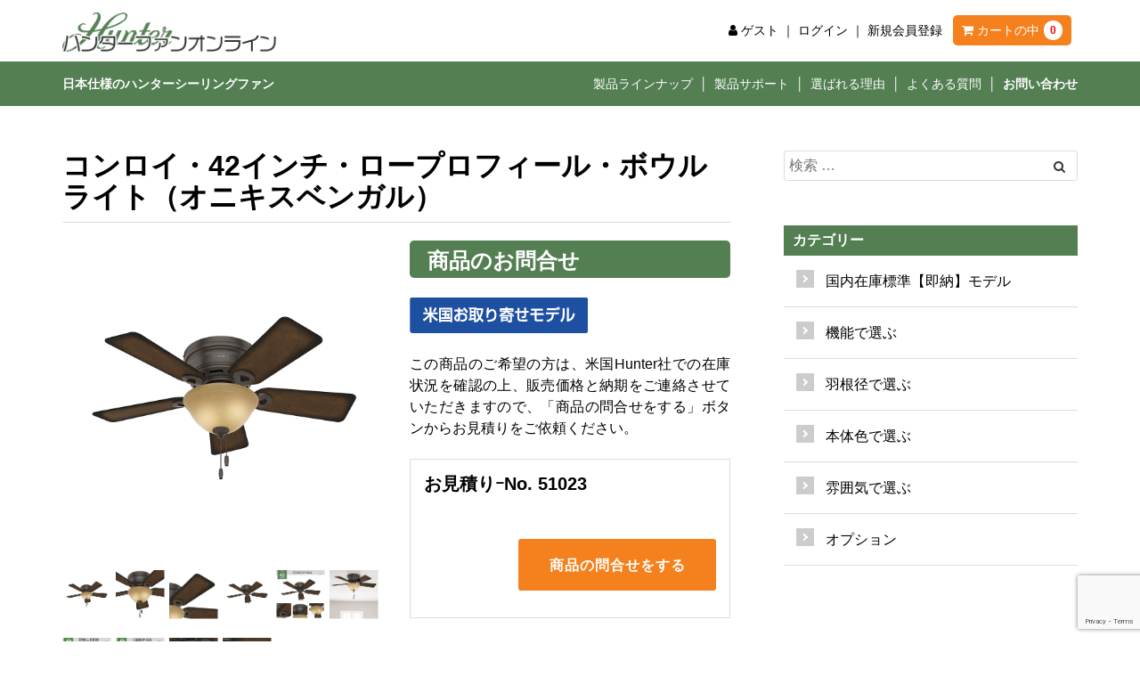

--- FILE ---
content_type: text/html; charset=UTF-8
request_url: https://www.h-fan.jp/item/h-51023.html
body_size: 19210
content:
<!DOCTYPE html>
<html lang="ja">

<head>
<meta charset="UTF-8">
<title>コンロイ・42インチ・ロープロフィール・ボウルライト（オニキスベンガル） | ハンターファン</title>
<meta name="keywords" content="ハンターシーリングファン,通販,ネットショップ">
<meta name="description" content="ハンターシーリングファンをアメリカHunter本社から輸入し日本向けに改良して販売。ハンターシーリングファン公式ブログ、施工事例、カタログ請求。">
<meta name="author" content="halonet">
<meta name="format-detection" content="telephone=no,address=no,email=no">
<meta name="viewport" content="width=device-width,initial-scale=1.0">
<meta name="SKYPE_TOOLBAR" content="SKYPE_TOOLBAR_PARSER_COMPATIBLE" />
<meta http-equiv="Cache-Control" content="private, max-age=604800">
<!-- You can use open graph tags to customize link previews.
    Learn more: https://developers.facebook.com/docs/sharing/webmasters -->
<meta property="og:url" content="https://www.h-fan.jp/item/h-51023.html" />
<meta property="og:type" content="website" />
<meta property="og:title" content="コンロイ・42インチ・ロープロフィール・ボウルライト（オニキスベンガル） | ハンターファン" />
<meta property="og:keywords" content="ハンターシーリングファン,通販,ネットショップ" />
<meta property="og:description" content="ハンターシーリングファンをアメリカHunter本社から輸入し日本向けに改良して販売。ハンターシーリングファン公式ブログ、施工事例、カタログ請求。" />
<meta property="og:image" content="https://www.h-fan.jp/ssk/wp-content/uploads/topimg-pc_1-300x113.jpg" />
<!-- <meta property="fb:app_id" content="" />
<meta name="twitter:card" content="summary_large_image" />
<meta name="twitter:site" content="" />
<meta name="twitter:creator" content="" /> -->
<!-- Google Tag Manager -->
<script>
	(function(w, d, s, l, i) {
		w[l] = w[l] || [];
		w[l].push({
			'gtm.start': new Date().getTime(),
			event: 'gtm.js'
		});
		var f = d.getElementsByTagName(s)[0],
			j = d.createElement(s),
			dl = l != 'dataLayer' ? '&l=' + l : '';
		j.async = true;
		j.src =
			'https://www.googletagmanager.com/gtm.js?id=' + i + dl;
		f.parentNode.insertBefore(j, f);
	})(window, document, 'script', 'dataLayer', 'GTM-5MKBRNX' );
</script>
<!-- End Google Tag Manager -->
<link rel="apple-touch-icon" href="https://www.h-fan.jp/ssk/wp-content/uploads/Hunter_webicon.jpg" />
<link rel="shortcut icon" href="https://www.h-fan.jp/ssk/wp-content/uploads/Hunter_fabicon.jpg" />


<meta name='robots' content='max-image-preview:large' />
	<style>img:is([sizes="auto" i], [sizes^="auto," i]) { contain-intrinsic-size: 3000px 1500px }</style>
	<link rel='dns-prefetch' href='//d.line-scdn.net' />
<link rel='dns-prefetch' href='//b.st-hatena.com' />
<script type="text/javascript">
/* <![CDATA[ */
window._wpemojiSettings = {"baseUrl":"https:\/\/s.w.org\/images\/core\/emoji\/16.0.1\/72x72\/","ext":".png","svgUrl":"https:\/\/s.w.org\/images\/core\/emoji\/16.0.1\/svg\/","svgExt":".svg","source":{"concatemoji":"https:\/\/www.h-fan.jp\/ssk\/wp-includes\/js\/wp-emoji-release.min.js?ver=6.8.3"}};
/*! This file is auto-generated */
!function(s,n){var o,i,e;function c(e){try{var t={supportTests:e,timestamp:(new Date).valueOf()};sessionStorage.setItem(o,JSON.stringify(t))}catch(e){}}function p(e,t,n){e.clearRect(0,0,e.canvas.width,e.canvas.height),e.fillText(t,0,0);var t=new Uint32Array(e.getImageData(0,0,e.canvas.width,e.canvas.height).data),a=(e.clearRect(0,0,e.canvas.width,e.canvas.height),e.fillText(n,0,0),new Uint32Array(e.getImageData(0,0,e.canvas.width,e.canvas.height).data));return t.every(function(e,t){return e===a[t]})}function u(e,t){e.clearRect(0,0,e.canvas.width,e.canvas.height),e.fillText(t,0,0);for(var n=e.getImageData(16,16,1,1),a=0;a<n.data.length;a++)if(0!==n.data[a])return!1;return!0}function f(e,t,n,a){switch(t){case"flag":return n(e,"\ud83c\udff3\ufe0f\u200d\u26a7\ufe0f","\ud83c\udff3\ufe0f\u200b\u26a7\ufe0f")?!1:!n(e,"\ud83c\udde8\ud83c\uddf6","\ud83c\udde8\u200b\ud83c\uddf6")&&!n(e,"\ud83c\udff4\udb40\udc67\udb40\udc62\udb40\udc65\udb40\udc6e\udb40\udc67\udb40\udc7f","\ud83c\udff4\u200b\udb40\udc67\u200b\udb40\udc62\u200b\udb40\udc65\u200b\udb40\udc6e\u200b\udb40\udc67\u200b\udb40\udc7f");case"emoji":return!a(e,"\ud83e\udedf")}return!1}function g(e,t,n,a){var r="undefined"!=typeof WorkerGlobalScope&&self instanceof WorkerGlobalScope?new OffscreenCanvas(300,150):s.createElement("canvas"),o=r.getContext("2d",{willReadFrequently:!0}),i=(o.textBaseline="top",o.font="600 32px Arial",{});return e.forEach(function(e){i[e]=t(o,e,n,a)}),i}function t(e){var t=s.createElement("script");t.src=e,t.defer=!0,s.head.appendChild(t)}"undefined"!=typeof Promise&&(o="wpEmojiSettingsSupports",i=["flag","emoji"],n.supports={everything:!0,everythingExceptFlag:!0},e=new Promise(function(e){s.addEventListener("DOMContentLoaded",e,{once:!0})}),new Promise(function(t){var n=function(){try{var e=JSON.parse(sessionStorage.getItem(o));if("object"==typeof e&&"number"==typeof e.timestamp&&(new Date).valueOf()<e.timestamp+604800&&"object"==typeof e.supportTests)return e.supportTests}catch(e){}return null}();if(!n){if("undefined"!=typeof Worker&&"undefined"!=typeof OffscreenCanvas&&"undefined"!=typeof URL&&URL.createObjectURL&&"undefined"!=typeof Blob)try{var e="postMessage("+g.toString()+"("+[JSON.stringify(i),f.toString(),p.toString(),u.toString()].join(",")+"));",a=new Blob([e],{type:"text/javascript"}),r=new Worker(URL.createObjectURL(a),{name:"wpTestEmojiSupports"});return void(r.onmessage=function(e){c(n=e.data),r.terminate(),t(n)})}catch(e){}c(n=g(i,f,p,u))}t(n)}).then(function(e){for(var t in e)n.supports[t]=e[t],n.supports.everything=n.supports.everything&&n.supports[t],"flag"!==t&&(n.supports.everythingExceptFlag=n.supports.everythingExceptFlag&&n.supports[t]);n.supports.everythingExceptFlag=n.supports.everythingExceptFlag&&!n.supports.flag,n.DOMReady=!1,n.readyCallback=function(){n.DOMReady=!0}}).then(function(){return e}).then(function(){var e;n.supports.everything||(n.readyCallback(),(e=n.source||{}).concatemoji?t(e.concatemoji):e.wpemoji&&e.twemoji&&(t(e.twemoji),t(e.wpemoji)))}))}((window,document),window._wpemojiSettings);
/* ]]> */
</script>
<link rel='stylesheet' id='sbi_styles-css' href='https://www.h-fan.jp/ssk/wp-content/plugins/instagram-feed/css/sbi-styles.min.css?ver=6.10.0' type='text/css' media='all' />
<style id='wp-emoji-styles-inline-css' type='text/css'>

	img.wp-smiley, img.emoji {
		display: inline !important;
		border: none !important;
		box-shadow: none !important;
		height: 1em !important;
		width: 1em !important;
		margin: 0 0.07em !important;
		vertical-align: -0.1em !important;
		background: none !important;
		padding: 0 !important;
	}
</style>
<link rel='stylesheet' id='wp-block-library-css' href='https://www.h-fan.jp/ssk/wp-includes/css/dist/block-library/style.min.css?ver=6.8.3' type='text/css' media='all' />
<style id='wp-block-library-theme-inline-css' type='text/css'>
.wp-block-audio :where(figcaption){color:#555;font-size:13px;text-align:center}.is-dark-theme .wp-block-audio :where(figcaption){color:#ffffffa6}.wp-block-audio{margin:0 0 1em}.wp-block-code{border:1px solid #ccc;border-radius:4px;font-family:Menlo,Consolas,monaco,monospace;padding:.8em 1em}.wp-block-embed :where(figcaption){color:#555;font-size:13px;text-align:center}.is-dark-theme .wp-block-embed :where(figcaption){color:#ffffffa6}.wp-block-embed{margin:0 0 1em}.blocks-gallery-caption{color:#555;font-size:13px;text-align:center}.is-dark-theme .blocks-gallery-caption{color:#ffffffa6}:root :where(.wp-block-image figcaption){color:#555;font-size:13px;text-align:center}.is-dark-theme :root :where(.wp-block-image figcaption){color:#ffffffa6}.wp-block-image{margin:0 0 1em}.wp-block-pullquote{border-bottom:4px solid;border-top:4px solid;color:currentColor;margin-bottom:1.75em}.wp-block-pullquote cite,.wp-block-pullquote footer,.wp-block-pullquote__citation{color:currentColor;font-size:.8125em;font-style:normal;text-transform:uppercase}.wp-block-quote{border-left:.25em solid;margin:0 0 1.75em;padding-left:1em}.wp-block-quote cite,.wp-block-quote footer{color:currentColor;font-size:.8125em;font-style:normal;position:relative}.wp-block-quote:where(.has-text-align-right){border-left:none;border-right:.25em solid;padding-left:0;padding-right:1em}.wp-block-quote:where(.has-text-align-center){border:none;padding-left:0}.wp-block-quote.is-large,.wp-block-quote.is-style-large,.wp-block-quote:where(.is-style-plain){border:none}.wp-block-search .wp-block-search__label{font-weight:700}.wp-block-search__button{border:1px solid #ccc;padding:.375em .625em}:where(.wp-block-group.has-background){padding:1.25em 2.375em}.wp-block-separator.has-css-opacity{opacity:.4}.wp-block-separator{border:none;border-bottom:2px solid;margin-left:auto;margin-right:auto}.wp-block-separator.has-alpha-channel-opacity{opacity:1}.wp-block-separator:not(.is-style-wide):not(.is-style-dots){width:100px}.wp-block-separator.has-background:not(.is-style-dots){border-bottom:none;height:1px}.wp-block-separator.has-background:not(.is-style-wide):not(.is-style-dots){height:2px}.wp-block-table{margin:0 0 1em}.wp-block-table td,.wp-block-table th{word-break:normal}.wp-block-table :where(figcaption){color:#555;font-size:13px;text-align:center}.is-dark-theme .wp-block-table :where(figcaption){color:#ffffffa6}.wp-block-video :where(figcaption){color:#555;font-size:13px;text-align:center}.is-dark-theme .wp-block-video :where(figcaption){color:#ffffffa6}.wp-block-video{margin:0 0 1em}:root :where(.wp-block-template-part.has-background){margin-bottom:0;margin-top:0;padding:1.25em 2.375em}
</style>
<style id='classic-theme-styles-inline-css' type='text/css'>
/*! This file is auto-generated */
.wp-block-button__link{color:#fff;background-color:#32373c;border-radius:9999px;box-shadow:none;text-decoration:none;padding:calc(.667em + 2px) calc(1.333em + 2px);font-size:1.125em}.wp-block-file__button{background:#32373c;color:#fff;text-decoration:none}
</style>
<style id='global-styles-inline-css' type='text/css'>
:root{--wp--preset--aspect-ratio--square: 1;--wp--preset--aspect-ratio--4-3: 4/3;--wp--preset--aspect-ratio--3-4: 3/4;--wp--preset--aspect-ratio--3-2: 3/2;--wp--preset--aspect-ratio--2-3: 2/3;--wp--preset--aspect-ratio--16-9: 16/9;--wp--preset--aspect-ratio--9-16: 9/16;--wp--preset--color--black: #000000;--wp--preset--color--cyan-bluish-gray: #abb8c3;--wp--preset--color--white: #ffffff;--wp--preset--color--pale-pink: #f78da7;--wp--preset--color--vivid-red: #cf2e2e;--wp--preset--color--luminous-vivid-orange: #ff6900;--wp--preset--color--luminous-vivid-amber: #fcb900;--wp--preset--color--light-green-cyan: #7bdcb5;--wp--preset--color--vivid-green-cyan: #00d084;--wp--preset--color--pale-cyan-blue: #8ed1fc;--wp--preset--color--vivid-cyan-blue: #0693e3;--wp--preset--color--vivid-purple: #9b51e0;--wp--preset--gradient--vivid-cyan-blue-to-vivid-purple: linear-gradient(135deg,rgba(6,147,227,1) 0%,rgb(155,81,224) 100%);--wp--preset--gradient--light-green-cyan-to-vivid-green-cyan: linear-gradient(135deg,rgb(122,220,180) 0%,rgb(0,208,130) 100%);--wp--preset--gradient--luminous-vivid-amber-to-luminous-vivid-orange: linear-gradient(135deg,rgba(252,185,0,1) 0%,rgba(255,105,0,1) 100%);--wp--preset--gradient--luminous-vivid-orange-to-vivid-red: linear-gradient(135deg,rgba(255,105,0,1) 0%,rgb(207,46,46) 100%);--wp--preset--gradient--very-light-gray-to-cyan-bluish-gray: linear-gradient(135deg,rgb(238,238,238) 0%,rgb(169,184,195) 100%);--wp--preset--gradient--cool-to-warm-spectrum: linear-gradient(135deg,rgb(74,234,220) 0%,rgb(151,120,209) 20%,rgb(207,42,186) 40%,rgb(238,44,130) 60%,rgb(251,105,98) 80%,rgb(254,248,76) 100%);--wp--preset--gradient--blush-light-purple: linear-gradient(135deg,rgb(255,206,236) 0%,rgb(152,150,240) 100%);--wp--preset--gradient--blush-bordeaux: linear-gradient(135deg,rgb(254,205,165) 0%,rgb(254,45,45) 50%,rgb(107,0,62) 100%);--wp--preset--gradient--luminous-dusk: linear-gradient(135deg,rgb(255,203,112) 0%,rgb(199,81,192) 50%,rgb(65,88,208) 100%);--wp--preset--gradient--pale-ocean: linear-gradient(135deg,rgb(255,245,203) 0%,rgb(182,227,212) 50%,rgb(51,167,181) 100%);--wp--preset--gradient--electric-grass: linear-gradient(135deg,rgb(202,248,128) 0%,rgb(113,206,126) 100%);--wp--preset--gradient--midnight: linear-gradient(135deg,rgb(2,3,129) 0%,rgb(40,116,252) 100%);--wp--preset--font-size--small: 13px;--wp--preset--font-size--medium: 20px;--wp--preset--font-size--large: 36px;--wp--preset--font-size--x-large: 42px;--wp--preset--spacing--20: 0.44rem;--wp--preset--spacing--30: 0.67rem;--wp--preset--spacing--40: 1rem;--wp--preset--spacing--50: 1.5rem;--wp--preset--spacing--60: 2.25rem;--wp--preset--spacing--70: 3.38rem;--wp--preset--spacing--80: 5.06rem;--wp--preset--shadow--natural: 6px 6px 9px rgba(0, 0, 0, 0.2);--wp--preset--shadow--deep: 12px 12px 50px rgba(0, 0, 0, 0.4);--wp--preset--shadow--sharp: 6px 6px 0px rgba(0, 0, 0, 0.2);--wp--preset--shadow--outlined: 6px 6px 0px -3px rgba(255, 255, 255, 1), 6px 6px rgba(0, 0, 0, 1);--wp--preset--shadow--crisp: 6px 6px 0px rgba(0, 0, 0, 1);}:where(.is-layout-flex){gap: 0.5em;}:where(.is-layout-grid){gap: 0.5em;}body .is-layout-flex{display: flex;}.is-layout-flex{flex-wrap: wrap;align-items: center;}.is-layout-flex > :is(*, div){margin: 0;}body .is-layout-grid{display: grid;}.is-layout-grid > :is(*, div){margin: 0;}:where(.wp-block-columns.is-layout-flex){gap: 2em;}:where(.wp-block-columns.is-layout-grid){gap: 2em;}:where(.wp-block-post-template.is-layout-flex){gap: 1.25em;}:where(.wp-block-post-template.is-layout-grid){gap: 1.25em;}.has-black-color{color: var(--wp--preset--color--black) !important;}.has-cyan-bluish-gray-color{color: var(--wp--preset--color--cyan-bluish-gray) !important;}.has-white-color{color: var(--wp--preset--color--white) !important;}.has-pale-pink-color{color: var(--wp--preset--color--pale-pink) !important;}.has-vivid-red-color{color: var(--wp--preset--color--vivid-red) !important;}.has-luminous-vivid-orange-color{color: var(--wp--preset--color--luminous-vivid-orange) !important;}.has-luminous-vivid-amber-color{color: var(--wp--preset--color--luminous-vivid-amber) !important;}.has-light-green-cyan-color{color: var(--wp--preset--color--light-green-cyan) !important;}.has-vivid-green-cyan-color{color: var(--wp--preset--color--vivid-green-cyan) !important;}.has-pale-cyan-blue-color{color: var(--wp--preset--color--pale-cyan-blue) !important;}.has-vivid-cyan-blue-color{color: var(--wp--preset--color--vivid-cyan-blue) !important;}.has-vivid-purple-color{color: var(--wp--preset--color--vivid-purple) !important;}.has-black-background-color{background-color: var(--wp--preset--color--black) !important;}.has-cyan-bluish-gray-background-color{background-color: var(--wp--preset--color--cyan-bluish-gray) !important;}.has-white-background-color{background-color: var(--wp--preset--color--white) !important;}.has-pale-pink-background-color{background-color: var(--wp--preset--color--pale-pink) !important;}.has-vivid-red-background-color{background-color: var(--wp--preset--color--vivid-red) !important;}.has-luminous-vivid-orange-background-color{background-color: var(--wp--preset--color--luminous-vivid-orange) !important;}.has-luminous-vivid-amber-background-color{background-color: var(--wp--preset--color--luminous-vivid-amber) !important;}.has-light-green-cyan-background-color{background-color: var(--wp--preset--color--light-green-cyan) !important;}.has-vivid-green-cyan-background-color{background-color: var(--wp--preset--color--vivid-green-cyan) !important;}.has-pale-cyan-blue-background-color{background-color: var(--wp--preset--color--pale-cyan-blue) !important;}.has-vivid-cyan-blue-background-color{background-color: var(--wp--preset--color--vivid-cyan-blue) !important;}.has-vivid-purple-background-color{background-color: var(--wp--preset--color--vivid-purple) !important;}.has-black-border-color{border-color: var(--wp--preset--color--black) !important;}.has-cyan-bluish-gray-border-color{border-color: var(--wp--preset--color--cyan-bluish-gray) !important;}.has-white-border-color{border-color: var(--wp--preset--color--white) !important;}.has-pale-pink-border-color{border-color: var(--wp--preset--color--pale-pink) !important;}.has-vivid-red-border-color{border-color: var(--wp--preset--color--vivid-red) !important;}.has-luminous-vivid-orange-border-color{border-color: var(--wp--preset--color--luminous-vivid-orange) !important;}.has-luminous-vivid-amber-border-color{border-color: var(--wp--preset--color--luminous-vivid-amber) !important;}.has-light-green-cyan-border-color{border-color: var(--wp--preset--color--light-green-cyan) !important;}.has-vivid-green-cyan-border-color{border-color: var(--wp--preset--color--vivid-green-cyan) !important;}.has-pale-cyan-blue-border-color{border-color: var(--wp--preset--color--pale-cyan-blue) !important;}.has-vivid-cyan-blue-border-color{border-color: var(--wp--preset--color--vivid-cyan-blue) !important;}.has-vivid-purple-border-color{border-color: var(--wp--preset--color--vivid-purple) !important;}.has-vivid-cyan-blue-to-vivid-purple-gradient-background{background: var(--wp--preset--gradient--vivid-cyan-blue-to-vivid-purple) !important;}.has-light-green-cyan-to-vivid-green-cyan-gradient-background{background: var(--wp--preset--gradient--light-green-cyan-to-vivid-green-cyan) !important;}.has-luminous-vivid-amber-to-luminous-vivid-orange-gradient-background{background: var(--wp--preset--gradient--luminous-vivid-amber-to-luminous-vivid-orange) !important;}.has-luminous-vivid-orange-to-vivid-red-gradient-background{background: var(--wp--preset--gradient--luminous-vivid-orange-to-vivid-red) !important;}.has-very-light-gray-to-cyan-bluish-gray-gradient-background{background: var(--wp--preset--gradient--very-light-gray-to-cyan-bluish-gray) !important;}.has-cool-to-warm-spectrum-gradient-background{background: var(--wp--preset--gradient--cool-to-warm-spectrum) !important;}.has-blush-light-purple-gradient-background{background: var(--wp--preset--gradient--blush-light-purple) !important;}.has-blush-bordeaux-gradient-background{background: var(--wp--preset--gradient--blush-bordeaux) !important;}.has-luminous-dusk-gradient-background{background: var(--wp--preset--gradient--luminous-dusk) !important;}.has-pale-ocean-gradient-background{background: var(--wp--preset--gradient--pale-ocean) !important;}.has-electric-grass-gradient-background{background: var(--wp--preset--gradient--electric-grass) !important;}.has-midnight-gradient-background{background: var(--wp--preset--gradient--midnight) !important;}.has-small-font-size{font-size: var(--wp--preset--font-size--small) !important;}.has-medium-font-size{font-size: var(--wp--preset--font-size--medium) !important;}.has-large-font-size{font-size: var(--wp--preset--font-size--large) !important;}.has-x-large-font-size{font-size: var(--wp--preset--font-size--x-large) !important;}
:where(.wp-block-post-template.is-layout-flex){gap: 1.25em;}:where(.wp-block-post-template.is-layout-grid){gap: 1.25em;}
:where(.wp-block-columns.is-layout-flex){gap: 2em;}:where(.wp-block-columns.is-layout-grid){gap: 2em;}
:root :where(.wp-block-pullquote){font-size: 1.5em;line-height: 1.6;}
</style>
<link rel='stylesheet' id='contact-form-7-css' href='https://www.h-fan.jp/ssk/wp-content/plugins/contact-form-7/includes/css/styles.css?ver=6.1.4' type='text/css' media='all' />
<link rel='stylesheet' id='toc-screen-css' href='https://www.h-fan.jp/ssk/wp-content/plugins/table-of-contents-plus/screen.min.css?ver=2411.1' type='text/css' media='all' />
<link rel='stylesheet' id='FontAwesome-css' href='https://www.h-fan.jp/ssk/wp-content/themes/halonet/css/font-awesome.min.css?ver=6.8.3' type='text/css' media='all' />
<link rel='stylesheet' id='Photoswipe-css' href='https://www.h-fan.jp/ssk/wp-content/themes/halonet/js/vendor/photoswipe/photoswipe.css?ver=6.8.3' type='text/css' media='screen' />
<link rel='stylesheet' id='Photoswipe-default-skin-css' href='https://www.h-fan.jp/ssk/wp-content/themes/halonet/js/vendor/photoswipe/default-skin/default-skin.css?ver=6.8.3' type='text/css' media='screen' />
<link rel='stylesheet' id='halonet-style-css' href='https://www.h-fan.jp/ssk/wp-content/themes/halonet/css/style.css?ver=6.8.3' type='text/css' media='all' />
<link rel='stylesheet' id='halonet-customstyle-css' href='https://www.h-fan.jp/ssk/wp-content/themes/halonet/css/customcss.php?ver=6.8.3' type='text/css' media='all' />
<link rel='stylesheet' id='usces_default_css-css' href='https://www.h-fan.jp/ssk/wp-content/plugins/usc-e-shop/css/usces_default.css?ver=2.11.27.2601211' type='text/css' media='all' />
<link rel='stylesheet' id='dashicons-css' href='https://www.h-fan.jp/ssk/wp-includes/css/dashicons.min.css?ver=6.8.3' type='text/css' media='all' />
<script type="text/javascript" src="https://www.h-fan.jp/ssk/wp-includes/js/jquery/jquery.min.js?ver=3.7.1" id="jquery-core-js"></script>
<script type="text/javascript" src="https://www.h-fan.jp/ssk/wp-includes/js/jquery/jquery-migrate.min.js?ver=3.4.1" id="jquery-migrate-js"></script>
<script type="text/javascript" src="https://www.h-fan.jp/ssk/wp-content/plugins/wp-scroll-depth/js/jquery-scrolldepth/jquery.scrolldepth.min.js?ver=6.8.3" id="jquery.scrolldepth-js"></script>
<link rel="https://api.w.org/" href="https://www.h-fan.jp/wp-json/" /><link rel="alternate" title="JSON" type="application/json" href="https://www.h-fan.jp/wp-json/wp/v2/posts/12509" /><link rel="EditURI" type="application/rsd+xml" title="RSD" href="https://www.h-fan.jp/ssk/xmlrpc.php?rsd" />
<meta name="generator" content="WordPress 6.8.3" />
<link rel="canonical" href="https://www.h-fan.jp/item/h-51023.html" />
<link rel='shortlink' href='https://www.h-fan.jp/?p=12509' />
<link rel="alternate" title="oEmbed (JSON)" type="application/json+oembed" href="https://www.h-fan.jp/wp-json/oembed/1.0/embed?url=https%3A%2F%2Fwww.h-fan.jp%2Fitem%2Fh-51023.html" />
<link rel="alternate" title="oEmbed (XML)" type="text/xml+oembed" href="https://www.h-fan.jp/wp-json/oembed/1.0/embed?url=https%3A%2F%2Fwww.h-fan.jp%2Fitem%2Fh-51023.html&#038;format=xml" />

<meta property="og:title" content="コンロイ・42インチ・ロープロフィール・ボウルライト（オニキスベンガル）">
<meta property="og:type" content="product">
<meta property="og:description" content="コンロイ・42インチ・ロープロフィール・ボウルライト（オニキスベンガル）">
<meta property="og:url" content="https://www.h-fan.jp/item/h-51023.html">
<meta property="og:image" content="https://www.h-fan.jp/ssk/wp-content/uploads/h-51023-150x150.jpg">
<meta property="og:site_name" content="ハンターファンオンライン"><script>
	jQuery( document ).ready(function(){
		jQuery.scrollDepth({
			elements: [''],
			percentage: true,
			userTiming: true,
			pixelDepth: false,
			nonInteraction: false,
			gtmOverride: false,
	});
});
</script>
<!--[if lt IE 9]>
	<script src="https://oss.maxcdn.com/html5shiv/3.7.2/html5shiv.min.js"></script>
	<script src="https://oss.maxcdn.com/respond/1.4.2/respond.min.js"></script>
<![endif]-->
<meta name="google-site-verification" content="I3I4VGk98BMvrGXfN-7jXewBeJJI7BSrwNJl2HnTku4" />
<style>/******************************
/* h-fan用
*******************************/
#under_content .product_dimension {
  display: -webkit-inline-box;
  display: -ms-inline-flexbox;
  display: inline-flex;
  -webkit-box-align: center;
      -ms-flex-align: center;
          align-items: center;
  -webkit-box-pack: justify;
      -ms-flex-pack: justify;
          justify-content: space-between;
  background-color: #DCDCDC;
  padding: 5px;
  width: 490px;
  vertical-align: text-bottom;
}

#under_content .product_dimension table {
  background-color: #fff;
  width: auto;
  margin: 0;
}

#under_content .product_stockinfo {
  display: inline-block;
}

@media only screen and (max-width: 767px) {
  #under_content .product_dimension {
    width: 100%;
  }
  #under_content .product_dimension img {
    width: calc(100% - 85px);
    height: 100%;
  }
  #under_content .product_stockinfo {
    display: block;
    margin-top: 20px;
  }
}

#under_content .main ul.effect {
  border-top: 1px solid #EAE8E1;
  border-bottom: 1px solid #EAE8E1;
  margin: 40px 0;
  padding: 20px 0;
}

#under_content .main ul.effect li {
  display: inline-block;
  width: 350px;
  margin-right: 44px;
}

#under_content .main ul.effect li:nth-child(2n) {
  margin-right: 0;
}

#under_content .main section ul.effect li .effect_img {
  text-align: center;
}

ul.option_acce {
	clear: both;
	overflow: hidden;
	margin-bottom: 50px;
        list-style-type: none;
        padding: 0;
}

ul.option_acce li {
	float: left;
	margin-bottom: 10px;
	margin-right: 10px;
}

ul.option_acce li:nth-child(4n),
ul.option_acce #switch li:nth-child(2n){
	margin-right: 0;
}

ul.option_acce li img {
	margin: 0;
}

ul.option_acce li div {
	background-color: #DCDCDC;
	padding: 5px 10px;
}

ul.option_acce li a img {
	margin-top: 10px;
}

/* カタログ請求するボタン */
.wpcf7 form input[type=submit] {
  background-color: #F5811E!important;
  border-color: #F5811E;
  font-size: 18px;
  font-weight: bold;
  color: #fff;
}

.product_zaiko {
margin-bottom: 10px;
}</style>
</head>

<body class="wp-singular post-template-default single single-post postid-12509 single-format-standard wp-embed-responsive wp-theme-halonet">
	<!-- Google Tag Manager (noscript) -->
	<noscript><iframe src="https://www.googletagmanager.com/ns.html?id=GTM-5MKBRNX"
height="0" width="0" style="display:none;visibility:hidden"></iframe></noscript>
	<!-- End Google Tag Manager (noscript) -->
	<!-- Load Facebook SDK for JavaScript -->
	<div id="fb-root"></div>
	<script async defer crossorigin="anonymous" src="https://connect.facebook.net/ja_JP/sdk.js#xfbml=1&version=v9.0" nonce="4pGsOEYM"></script>
<svg width="0" height="0" class="hidden">
  <symbol xmlns="http://www.w3.org/2000/svg" viewBox="0 0 80 80" id="facebook">
    <title>facebook</title>
    <g>
      <path class="snsicon_color" d="M80,80H0V0H80ZM44,66V42h7.29l1.19-10H44V26.69c0-2.67,0-4.5,3.84-4.5H52V13.92a42.76,42.76,0,0,0-6.62-.36C38.32,13.56,34,17.87,34,25.78V32H26V42h8V66Z"/>
    </g>
  </symbol>
  <symbol xmlns="http://www.w3.org/2000/svg" viewBox="0 0 80 80" id="x">
    <title>X</title>
    <g>
      <path d="M80,80H0V0H80V80ZM37.1,45.247h0L49.852,63.81h13.93L44.841,36.245,62.257,16H58.131L43.008,33.578,30.93,16H17L35.265,42.581,17,63.81h4.127L37.1,45.248Zm21.037,15.6h-6.34l-12.6-18.028-1.85-2.649L22.614,19.107h6.34l11.882,17,1.851,2.647L58.132,60.843Z"/>
    </g>
  </symbol>
  <symbol xmlns="http://www.w3.org/2000/svg" viewBox="0 0 80 80" id="instagram">
    <title>instagram</title>
    <g>
      <path class="snsicon_color" d="M0,0V80H80V0ZM66.83,51.13a19.76,19.76,0,0,1-1.25,6.56,13.77,13.77,0,0,1-7.89,7.89,20.1,20.1,0,0,1-6.56,1.26C48.26,67,47.33,67,40,67s-8.25,0-11.13-.16a20,20,0,0,1-6.56-1.26,13.82,13.82,0,0,1-7.9-7.89,20,20,0,0,1-1.25-6.56C13,48.25,13,47.33,13,40s0-8.25.16-11.13a20,20,0,0,1,1.25-6.56,13.82,13.82,0,0,1,7.9-7.89,19.78,19.78,0,0,1,6.56-1.26C31.75,13,32.66,13,40,13s8.26,0,11.13.16a19.84,19.84,0,0,1,6.56,1.26,13.77,13.77,0,0,1,7.89,7.89,19.76,19.76,0,0,1,1.25,6.56C67,31.75,67,32.67,67,40S67,48.25,66.83,51.13Z"/>
      <path class="snsicon_color" d="M61.05,24.08A8.65,8.65,0,0,0,59,21a8.37,8.37,0,0,0-3.1-2,14.92,14.92,0,0,0-5-.93c-2.84-.13-3.7-.15-10.9-.15s-8.06,0-10.91.15a14.91,14.91,0,0,0-5,.93A8.92,8.92,0,0,0,19,24.08a14.72,14.72,0,0,0-.92,5c-.15,2.85-.16,3.7-.16,10.91s0,8.06.16,10.91a14.72,14.72,0,0,0,.92,5,8.92,8.92,0,0,0,5.13,5.13,14.91,14.91,0,0,0,5,.93c2.85.13,3.7.16,10.91.16s8.06,0,10.9-.16a14.92,14.92,0,0,0,5-.93A8.37,8.37,0,0,0,59,59a8.65,8.65,0,0,0,2-3.11,14.72,14.72,0,0,0,.92-5c.14-2.85.15-3.7.15-10.91s0-8.06-.15-10.91A14.72,14.72,0,0,0,61.05,24.08ZM40,53.86A13.86,13.86,0,1,1,53.86,40,13.86,13.86,0,0,1,40,53.86Zm14.42-25a3.24,3.24,0,1,1,3.22-3.24A3.24,3.24,0,0,1,54.42,28.83Z"/>
      <path class="snsicon_color" d="M40,31a9,9,0,1,0,9,9A9,9,0,0,0,40,31Z"/>
    </g>
  </symbol>
  <symbol xmlns="http://www.w3.org/2000/svg" viewBox="0 0 80 80" id="pinterest">
    <title>pinterest</title>
    <g>
      <path class="snsicon_color" d="M0,0V80H80V0ZM40,67a27.7,27.7,0,0,1-7.93-1.15,23.44,23.44,0,0,0,2.81-6c.35-1.25,2-7.7,2-7.7,1,1.86,3.81,3.49,6.84,3.49,9,0,15.1-8.21,15.1-19.19,0-8.31-7-16-17.72-16-13.31,0-20,9.54-20,17.49,0,4.82,1.82,9.1,5.73,10.7a1,1,0,0,0,1.4-.7c.13-.49.44-1.73.57-2.25a1.35,1.35,0,0,0-.4-1.56,8.06,8.06,0,0,1-1.85-5.49c0-7.08,5.29-13.41,13.79-13.41C47.83,25.21,52,29.8,52,35.94c0,8.07-3.58,14.89-8.88,14.89a4.34,4.34,0,0,1-4.42-5.4c.84-3.54,2.47-7.37,2.47-9.93,0-2.3-1.23-4.21-3.77-4.21-3,0-5.4,3.1-5.4,7.25A10.81,10.81,0,0,0,32.85,43l-3.6,15.26a24.61,24.61,0,0,0-.49,6.43A28,28,0,1,1,40,67Z"/>
    </g>
  </symbol>
  <symbol xmlns="http://www.w3.org/2000/svg" viewBox="0 0 80 80" id="youtube">
    <title>youtube</title>
    <g>
      <path class="snsicon_color" d="M0,0V80H80V0ZM68.29,53.46a7.29,7.29,0,0,1-5.13,5.16c-4.52,1.22-22.66,1.22-22.66,1.22s-18.14,0-22.66-1.22a7.26,7.26,0,0,1-5.12-5.16C11.5,48.91,11.5,39.41,11.5,39.41s0-9.5,1.22-14a7.26,7.26,0,0,1,5.12-5.16C22.36,19,40.5,19,40.5,19s18.14,0,22.66,1.22a7.29,7.29,0,0,1,5.13,5.16c1.21,4.55,1.21,14,1.21,14S69.5,48.91,68.29,53.46Z"/>
      <polygon class="snsicon_color" points="34 48.03 49.15 39.41 34 30.79 34 48.03"/>
    </g>
  </symbol>
  <symbol xmlns="http://www.w3.org/2000/svg" viewBox="0 0 80 80" id="vimeo">
    <title>vimeo</title>
    <g>
      <path class="snsicon_color" d="M0,0V80H80V0ZM54.16,48.9Q43.32,63,35.81,63q-4.66,0-7.87-8.59l-4.3-15.73q-2.38-8.59-5.12-8.59-.6,0-4.18,2.51l-2.5-3.23q3.95-3.45,7.76-6.92c3.5-3,6.14-4.61,7.89-4.77q6.21-.6,7.64,8.48Q36.67,36,37.28,38.35q1.78,8.13,3.94,8.13c1.11,0,2.79-1.76,5-5.28s3.42-6.19,3.59-8q.48-4.55-3.59-4.55a9.93,9.93,0,0,0-3.93.87q3.91-12.84,15-12.48,8.19.24,7.73,10.63Q64.65,35.41,54.16,48.9Z"/>
    </g>
  </symbol>
</svg>
<div id="pagetop"></div>
<header id="header">
	<!-- ヘッダー上段 start-->
	<section id="brand_logo" class="bg_pattern_white">
		<div class="container">
			<div class="brand_logo_container">
				<div id="logo">
					<a href="https://www.h-fan.jp/">
						<img src="https://www.h-fan.jp/ssk/wp-content/uploads/HunterFanOnline_logo.png" alt="ハンターファン">					<div class="slogan visible-xs">
						日本仕様のハンターシーリングファン					</div>
					</a>
				</div>
				<div class="brand_logo_container--right">
															<div class="hidden-xs">
						
<div class="header_btn_area">
  <div id="header_ec">
      <div class="membership hidden-xs">
      <i class="fa fa-user"></i>
      <ul class="cf">
              <li>ゲスト</li>
        <li><a href="https://www.h-fan.jp/usces-member?usces_page=login" class="usces_login_a">ログイン</a></li>
        <li><a href="https://www.h-fan.jp/usces-member?usces_page=newmember">新規会員登録</a></li>
            </ul>
    </div>
      <div class="incart_btn">
          <a href="https://www.h-fan.jp/usces-cart"><i class="fa fa-shopping-cart"> カートの中</i><span class="total-quant badge">0</span></a>
    </div>
  </div>
</div>
					</div>
				</div>
			</div>
		</div>
	</section>
	<!-- ヘッダー上段 end-->
	<section id="nav_section">
		<nav class="navbar navbar-default bg_pattern_key_color" role="navigation">
			<div class="container">
				<div class="navbar-header">
					<button type="button" class="navbar-toggle" data-toggle="collapse" data-target="#custom-collapse">
						<span class="sr-only">Toggle navigation</span>
						<span class="icon-bar icon-bar-top"></span>
						<span class="icon-bar icon-bar-mid"></span>
						<span class="icon-bar icon-bar-btm"></span>
					</button>
					<div class="slogan hidden-xs">
					<a href="https://www.h-fan.jp/">
						日本仕様のハンターシーリングファン					</a>
					</div>
					<div class="visible-xs">
						
<div class="header_btn_area">
  <div id="header_ec">
      <div class="membership hidden-xs">
      <i class="fa fa-user"></i>
      <ul class="cf">
              <li>ゲスト</li>
        <li><a href="https://www.h-fan.jp/usces-member?usces_page=login" class="usces_login_a">ログイン</a></li>
        <li><a href="https://www.h-fan.jp/usces-member?usces_page=newmember">新規会員登録</a></li>
            </ul>
    </div>
      <div class="incart_btn">
          <a href="https://www.h-fan.jp/usces-cart"><i class="fa fa-shopping-cart"> カートの中</i><span class="total-quant badge">0</span></a>
    </div>
  </div>
</div>
					</div>
				</div>
				<div class="collapse navbar-collapse" id="custom-collapse">
				<!-- グロナビ部分 start -->
																		<div class="membership visible-xs">
						<i class="fa fa-user"></i>
						<ul class="cf">
													<li>ゲスト</li>
							<li><a href="https://www.h-fan.jp/usces-member?usces_page=login" class="usces_login_a">ログイン</a></li>
							<li><a href="https://www.h-fan.jp/usces-member?usces_page=newmember">新規会員登録</a></li>
												</ul>
					</div>
														<ul class="nav navbar-nav navbar-right gnav_separater">
											<li><a href="https://www.h-fan.jp/item">製品ラインナップ</a></li>
																<li><a href="https://www.h-fan.jp/guide">製品サポート</a></li>
																																																																																																										<li><a href="https://www.h-fan.jp/appeal">選ばれる理由</a></li>
																					<li><a href="https://www.h-fan.jp/faq">よくある質問</a></li>
																																				<li	 class="text-bold"><a href="https://www.h-fan.jp/form/contact">お問い合わせ</a></li>
															</ul>
								<!-- グロナビ部分 end -->
				</div>
			</div>
		</nav>
	</section>
	<!-- ヘッダー下段 end -->
</header>
<div class="js-header-margin"></div><section id="under_content" class="bg_pattern_white">
	<div class="container">
		<div class="row">
			<div class="col-sm-8 main">
							<div class="post-12509 post type-post status-publish format-standard hentry category-item category-itemgenre category-function category-light category-lowprofile category-diameter category-42-48in category-color category-traditional category-transitional category-brown category-style" id="post-12509">
					<h1>コンロイ・42インチ・ロープロフィール・ボウルライト（オニキスベンガル）</h1>
																									<div id="itempage">
											<div class="row">
							<div class="col-sm-6">
											<div id="img-box">
							<figure class="itemimg eyechatch_img_100">
								<a class="eyechatch_figure" href="https://www.h-fan.jp/ssk/wp-content/uploads/h-51023.jpg" data-size="1000x1000"><img src="https://www.h-fan.jp/ssk/wp-content/uploads/h-51023.jpg" /></a>
							</figure><!--
																				--><figure class="itemsubimg eyechatch_img_100">
								<a class="eyechatch_figure" href="https://www.h-fan.jp/ssk/wp-content/uploads/h-51023__1.jpg"  data-size="1000x1000"><img src="https://www.h-fan.jp/ssk/wp-content/uploads/h-51023__1.jpg" /></a>
							</figure><!--
														--><figure class="itemsubimg eyechatch_img_100">
								<a class="eyechatch_figure" href="https://www.h-fan.jp/ssk/wp-content/uploads/h-51023__10.jpg"  data-size="1000x1000"><img src="https://www.h-fan.jp/ssk/wp-content/uploads/h-51023__10.jpg" /></a>
							</figure><!--
														--><figure class="itemsubimg eyechatch_img_100">
								<a class="eyechatch_figure" href="https://www.h-fan.jp/ssk/wp-content/uploads/h-51023__11.jpg"  data-size="1000x1000"><img src="https://www.h-fan.jp/ssk/wp-content/uploads/h-51023__11.jpg" /></a>
							</figure><!--
														--><figure class="itemsubimg eyechatch_img_100">
								<a class="eyechatch_figure" href="https://www.h-fan.jp/ssk/wp-content/uploads/h-51023__2.jpg"  data-size="1000x1000"><img src="https://www.h-fan.jp/ssk/wp-content/uploads/h-51023__2.jpg" /></a>
							</figure><!--
														--><figure class="itemsubimg eyechatch_img_100">
								<a class="eyechatch_figure" href="https://www.h-fan.jp/ssk/wp-content/uploads/h-51023__3.jpg"  data-size="1000x1000"><img src="https://www.h-fan.jp/ssk/wp-content/uploads/h-51023__3.jpg" /></a>
							</figure><!--
														--><figure class="itemsubimg eyechatch_img_100">
								<a class="eyechatch_figure" href="https://www.h-fan.jp/ssk/wp-content/uploads/h-51023__4.jpg"  data-size="1000x1000"><img src="https://www.h-fan.jp/ssk/wp-content/uploads/h-51023__4.jpg" /></a>
							</figure><!--
														--><figure class="itemsubimg eyechatch_img_100">
								<a class="eyechatch_figure" href="https://www.h-fan.jp/ssk/wp-content/uploads/h-51023__5.jpg"  data-size="1000x1000"><img src="https://www.h-fan.jp/ssk/wp-content/uploads/h-51023__5.jpg" /></a>
							</figure><!--
														--><figure class="itemsubimg eyechatch_img_100">
								<a class="eyechatch_figure" href="https://www.h-fan.jp/ssk/wp-content/uploads/h-51023__6.jpg"  data-size="1000x1000"><img src="https://www.h-fan.jp/ssk/wp-content/uploads/h-51023__6.jpg" /></a>
							</figure><!--
														--><figure class="itemsubimg eyechatch_img_100">
								<a class="eyechatch_figure" href="https://www.h-fan.jp/ssk/wp-content/uploads/h-51023__7.jpg"  data-size="1000x1000"><img src="https://www.h-fan.jp/ssk/wp-content/uploads/h-51023__7.jpg" /></a>
							</figure><!--
														--><figure class="itemsubimg eyechatch_img_100">
								<a class="eyechatch_figure" href="https://www.h-fan.jp/ssk/wp-content/uploads/h-51023__8.jpg"  data-size="1000x1000"><img src="https://www.h-fan.jp/ssk/wp-content/uploads/h-51023__8.jpg" /></a>
							</figure><!--
														--><figure class="itemsubimg eyechatch_img_100">
								<a class="eyechatch_figure" href="https://www.h-fan.jp/ssk/wp-content/uploads/h-51023__9.jpg"  data-size="1000x1000"><img src="https://www.h-fan.jp/ssk/wp-content/uploads/h-51023__9.jpg" /></a>
							</figure><!--
																			--></div>
													</div>
							<div class="col-sm-6">
																										<div id="cart_position" class="item-info mt0 pt0">
								<h2>商品のお問合せ</h2>
<p><img src="https://www.h-fan.jp/ssk/wp-content/uploads/icon_us.gif" /></p>
<p>この商品のご希望の方は、米国Hunter社での在庫状況を確認の上、販売価格と納期をご連絡させていただきますので、「商品の問合せをする」ボタンからお見積りをご依頼ください。</p>
																								<form action="https://www.h-fan.jp/usces-cart" method="post">
	<div class="skuform">
		<div class="row">
			<div class="col-xs-12">
							<div class="skuname">
					お見積りｰNo. 51023				</div>
															</div>
			<div class="col-xs-12">
													<div class="c-box c-box--right">
										<button type="submit" name="inquiry" class="skubutton" formaction="https://www.h-fan.jp/form/about_item/" value="コンロイ・42インチ・ロープロフィール・ボウルライト（オニキスベンガル） お見積りｰNo. 51023">商品の問合せをする</button>
				</div>
																</div>
		</div>
	</div>
</form>
															</div>
																		</div>
						</div>
						<div class="content_body">
							<div class="table-responsive item_spec">
  <table class="table item_spec__table">
    <caption class="item_table__caption"><h2>仕様</h2></caption>        <tr>
      <th>品番</th>
      <td>51023</td>
    </tr>
        <tr>
      <th>本体色</th>
      <td>オニキスベンガル</td>
    </tr>
        <tr>
      <th>羽根径</th>
      <td>42" (107cm)</td>
    </tr>
        <tr>
      <th>羽根数</th>
      <td>5枚</td>
    </tr>
        <tr>
      <th>羽根色</th>
      <td>バーニッシュドマホガニー</td>
    </tr>
        <tr>
      <th>重量</th>
      <td>6.8㎏</td>
    </tr>
        <tr>
      <th>適用広さ</th>
      <td>6~10帖</td>
    </tr>
      </table>
</div>
						</div>
											<div class="content_body">
							<h2>商品説明</h2>
<p>ハンター・トラディショナルモデル、コンロイ。アメリカ南部の気候風土が育んだ、これが本物のプレミアム・スタンダード。正統なアメリカン・シーリングファン。</p>
<h3>機能</h3>
<ul>
<li>ハンター ウィスパーウインド（WhisperWind）モーター</li>
<li>ハンター ロープロフィールデザイン（天井の低いお部屋用）</li>
<li>Mサイズ ブレード（42インチ）</li>
<li>専用照明キット付（LED電球×2）/E26</li>
</ul>
<p>※コントローラ別売<br />
※照明キットは取り外しできます<br />
※照明を使用する際は、本体・コントローラ間を3芯配線してください<br />
※傾斜天井非対応モデルです</p>
						</div>
											<div class="item-info jump_cart_position"><a href="#cart_position" class="button jump_cart_position_button skubutton"><img src="https://www.h-fan.jp/ssk/wp-content/themes/halonet/images/btn_scroll.svg" alt="">ページの先頭へ</a></div>
																	<div class="wherego_related"> </div>						<div class="comment_area">
							<div class="feedback">
															</div>
								<div id="comments">


</div>
						</div>
											</div>
				</div>
			<div class="shoppinguide_area">
	<div class="part_title bg_pattern_sub_color">ご利用案内</div>
	<div class="row">
		<div class="col-sm-6">
			<dl>
						<dt><a href="/ec/shoppinguide/#1">お支払い方法</a></dt>
			<dd>クレジットカード決済、銀行振込、郵便振替を用意してございます。ご希望にあわせ、各種ご利用ください。<br>
詳しくは<a href="/ec/shoppinguide/#1">こちら</a>をご覧ください。</dd>
								<dt><a href="/ec/shoppinguide/#2">領収書の発行について</a></dt>
			<dd>ご希望の場合は、ご注文お手続き途中にございます「備考欄」にて発行をご依頼ください。</dd>
								<dt><a href="/ec/shoppinguide/#3">お届けについて</a></dt>
			<dd>ご入金確認後の発送となります。</dd>
								<dt><a href="/ec/shoppinguide/#4">販売数量について</a></dt>
			<dd>商品は在庫限りとさせていただきます。ご注文いただきました商品が在庫切れの場合は、TEL、またはメールでご連絡差し上げます。</dd>
								<dt><a href="/ec/shoppinguide/#5">返品・交換について</a></dt>
			<dd>商品到着日より7日以内とさせていただきます。
それを過ぎますと、返品、交換のご要望はお受けできなくなりますので、ご了承ください。</dd>
					</dl>
	</div>
	<div class="col-sm-6">
		<dl>
								<dt><a href="/ec/shoppinguide/#6">メール受信について</a></dt>
			<dd>ご注文完了後に送信されるメールが届かない場合は、<a href="/ec/shoppinguide#6">こちら</a>をご確認いただき、お手数ですが弊社へご連絡ください。</dd>
							</dl>
		</div>
	</div>
</div>						</div>
			<div class="col-sm-4" id="sidebar">
	<div class="fixnav">
		<div class="search_box"><form role="search" method="get" class="search-form" action="https://www.h-fan.jp/">
	<input type="search" class="search-field" placeholder="検索 &hellip;" value="" name="s" title="検索:">
	<input type="hidden" name="search_type" value="ec">
	<button type="submit" class="btn btn-default" aria-label="Left Align"><i class="fa fa-search" aria-hidden="true"></i></button>
</form></div>
				<div class="sidebar_title"><a href="https://www.h-fan.jp/item/itemgenre/">カテゴリー</a></div>
		<ul class="list-menu list-unstyled">
								<li class="parent_li">
				<a class="parent_li__item" href="https://www.h-fan.jp/item/itemgenre/jp-stock">国内在庫標準【即納】モデル</a>
						</li>
									<li class="parent_li sidebar_accordion">
				<span class="parent_li__item">機能で選ぶ</span>
							<ul class="children list-unstyled">
									<li class="childs_li"><a href="https://www.h-fan.jp/item/itemgenre/function/light">照明器具付き</a></li>
									<li class="childs_li"><a href="https://www.h-fan.jp/item/itemgenre/function/lowprofile">低い天井仕様</a></li>
									<li class="childs_li"><a href="https://www.h-fan.jp/item/itemgenre/function/damp">耐湿（屋外仕様）</a></li>
								</ul>
						</li>
									<li class="parent_li sidebar_accordion">
				<span class="parent_li__item">羽根径で選ぶ</span>
							<ul class="children list-unstyled">
									<li class="childs_li"><a href="https://www.h-fan.jp/item/itemgenre/diameter/23-36in">23～36 インチ</a></li>
									<li class="childs_li"><a href="https://www.h-fan.jp/item/itemgenre/diameter/42-48in">42～48インチ</a></li>
									<li class="childs_li"><a href="https://www.h-fan.jp/item/itemgenre/diameter/50-56in">50～56インチ</a></li>
									<li class="childs_li"><a href="https://www.h-fan.jp/item/itemgenre/diameter/58-96in">58～96インチ</a></li>
									<li class="childs_li"><a href="https://www.h-fan.jp/item/itemgenre/diameter/hvls">大規模倉庫・工場など用</a></li>
								</ul>
						</li>
									<li class="parent_li sidebar_accordion">
				<span class="parent_li__item">本体色で選ぶ</span>
							<ul class="children list-unstyled">
									<li class="childs_li"><a href="https://www.h-fan.jp/item/itemgenre/color/white">ホワイト</a></li>
									<li class="childs_li"><a href="https://www.h-fan.jp/item/itemgenre/color/black">ブラック</a></li>
									<li class="childs_li"><a href="https://www.h-fan.jp/item/itemgenre/color/brown">ブラウン</a></li>
									<li class="childs_li"><a href="https://www.h-fan.jp/item/itemgenre/color/silver">シルバー</a></li>
									<li class="childs_li"><a href="https://www.h-fan.jp/item/itemgenre/color/other-color">その他の色</a></li>
								</ul>
						</li>
									<li class="parent_li sidebar_accordion">
				<span class="parent_li__item">雰囲気で選ぶ</span>
							<ul class="children list-unstyled">
									<li class="childs_li"><a href="https://www.h-fan.jp/item/itemgenre/style/casual">カジュアル</a></li>
									<li class="childs_li"><a href="https://www.h-fan.jp/item/itemgenre/style/farmhouse">ファームハウス</a></li>
									<li class="childs_li"><a href="https://www.h-fan.jp/item/itemgenre/style/formal">フォーマル</a></li>
									<li class="childs_li"><a href="https://www.h-fan.jp/item/itemgenre/style/heritage">ヘリテージ</a></li>
									<li class="childs_li"><a href="https://www.h-fan.jp/item/itemgenre/style/industrial">インダストリアル</a></li>
									<li class="childs_li"><a href="https://www.h-fan.jp/item/itemgenre/style/modern">モダン</a></li>
									<li class="childs_li"><a href="https://www.h-fan.jp/item/itemgenre/style/nautical">ノーティカル</a></li>
									<li class="childs_li"><a href="https://www.h-fan.jp/item/itemgenre/style/rustic">ラスティック</a></li>
									<li class="childs_li"><a href="https://www.h-fan.jp/item/itemgenre/style/traditional">トラディショナル</a></li>
									<li class="childs_li"><a href="https://www.h-fan.jp/item/itemgenre/style/transitional">トランジショナル</a></li>
									<li class="childs_li"><a href="https://www.h-fan.jp/item/itemgenre/style/tropical">トロピカル</a></li>
								</ul>
						</li>
									<li class="parent_li">
				<a class="parent_li__item" href="https://www.h-fan.jp/item/itemgenre/option">オプション</a>
						</li>
					</ul>
		</div>
</div>
		</div>
	</div>
</section>
<section id="guide" class="bg_pattern_key_color">
	<div class="container">
		<div class="part_title_lv2">製品サポート</div>
				<div class="guide_img link_block">
			<a href="https://www.h-fan.jp/guide/junbi">
				<figure>
									<img src="https://www.h-fan.jp/ssk/wp-content/themes/halonet/images/no_image.svg" alt="" />
				</figure>
				<h3 class="bg_pattern_key_color">取り付けるまえに</h3>
			</a>
		</div>
			<div class="guide_img link_block">
			<a href="https://www.h-fan.jp/guide/angled-ceiling">
				<figure>
									<img src="https://www.h-fan.jp/ssk/wp-content/themes/halonet/images/no_image.svg" alt="" />
				</figure>
				<h3 class="bg_pattern_key_color">傾斜天井とロッド</h3>
			</a>
		</div>
			<div class="guide_img link_block">
			<a href="https://www.h-fan.jp/guide/after">
				<figure>
									<img src="https://www.h-fan.jp/ssk/wp-content/themes/halonet/images/no_image.svg" alt="" />
				</figure>
				<h3 class="bg_pattern_key_color">アフターサービス</h3>
			</a>
		</div>
			<div class="guide_img link_block">
			<a href="https://www.h-fan.jp/guide/drawing">
				<figure>
									<img src="https://www.h-fan.jp/ssk/wp-content/uploads/pdf_Hunter_Original-640x480.jpg" alt="" />
				</figure>
				<h3 class="bg_pattern_key_color">外形図（承認図）</h3>
			</a>
		</div>
		</div>
</section>
<section id="column" class="area_block bg_pattern_sub_color">
	<div class="container">
		<div class="part_title_lv2">コラム</div>
		<div class="row">
					<div class="col-sm-3 col-xs-6">
				<div class="eyechatch_img_56 link_block card">
					<a href="https://www.h-fan.jp/column_cat/choose">
						<figure>
							<img src="https://www.h-fan.jp/ssk/wp-content/uploads/choose_top-1.jpg" alt="" />
						</figure>
						<h2 class="part_title_lv3 line_title line_title_under bg_pattern_key_color">シーリングファンの選び方</h2>
					</a>
				</div>
			</div>
					<div class="col-sm-3 col-xs-6">
				<div class="eyechatch_img_56 link_block card">
					<a href="https://www.h-fan.jp/column_cat/hunterfan">
						<figure>
							<img src="https://www.h-fan.jp/ssk/wp-content/uploads/cat_hunterfan.jpg" alt="" />
						</figure>
						<h2 class="part_title_lv3 line_title line_title_under bg_pattern_key_color">ハンターシーリングファン</h2>
					</a>
				</div>
			</div>
				</div>
	</div>
</section>
<section id="scroll-up" class="bg_pattern_white">
	<div class="container">
		<div class="row">
			<div class="col-sm-12">
				<div id="btn-scroll-up">
					<a href="#pagetop">
						<img src="https://www.h-fan.jp/ssk/wp-content/themes/halonet/images/btn_scroll.svg" alt="">
					</a>
				</div>
			</div>
		</div>
	</div>
</section>
<section id="footer_ec" class="bg_pattern_white">
	<div class="container">
			<div id="calendar_area">
			<div class="calendar_title"><i class="fa fa-calendar" aria-hidden="true"></i> 営業日カレンダー</div>
			<div class="this-month">
<table cellspacing="0" class="usces_calendar">
<caption>今月(2026年1月)</caption>
<thead>
	<tr>
		<th>日</th>
		<th>月</th>
		<th>火</th>
		<th>水</th>
		<th>木</th>
		<th>金</th>
		<th>土</th>
	</tr>
</thead>
<tbody>
	<tr>
			<td>&nbsp;</td>
					<td>&nbsp;</td>
					<td>&nbsp;</td>
					<td>&nbsp;</td>
					<td  class="businessday">1</td>
					<td  class="businessday">2</td>
					<td  class="businessday">3</td>
				</tr>
	<tr>
			<td  class="businessday">4</td>
					<td >5</td>
					<td >6</td>
					<td >7</td>
					<td >8</td>
					<td >9</td>
					<td  class="businessday">10</td>
				</tr>
	<tr>
			<td  class="businessday">11</td>
					<td  class="businessday">12</td>
					<td >13</td>
					<td >14</td>
					<td >15</td>
					<td >16</td>
					<td  class="businessday">17</td>
				</tr>
	<tr>
			<td  class="businessday">18</td>
					<td >19</td>
					<td >20</td>
					<td >21</td>
					<td >22</td>
					<td >23</td>
					<td  class="businessday">24</td>
				</tr>
	<tr>
			<td  class="businessday">25</td>
					<td >26</td>
					<td >27</td>
					<td  class="businesstoday">28</td>
					<td >29</td>
					<td >30</td>
					<td  class="businessday">31</td>
				</tr>
</tbody>
</table>
</div>
<div class="next-month">
<table cellspacing="0" class="usces_calendar">
<caption>翌月(2026年2月)</caption>
<thead>
	<tr>
		<th>日</th>
		<th>月</th>
		<th>火</th>
		<th>水</th>
		<th>木</th>
		<th>金</th>
		<th>土</th>
	</tr>
</thead>
<tbody>
	<tr>
			<td  class="businessday">1</td>
					<td >2</td>
					<td >3</td>
					<td >4</td>
					<td >5</td>
					<td >6</td>
					<td  class="businessday">7</td>
				</tr>
	<tr>
			<td  class="businessday">8</td>
					<td >9</td>
					<td >10</td>
					<td  class="businessday">11</td>
					<td >12</td>
					<td >13</td>
					<td  class="businessday">14</td>
				</tr>
	<tr>
			<td  class="businessday">15</td>
					<td >16</td>
					<td >17</td>
					<td >18</td>
					<td >19</td>
					<td >20</td>
					<td  class="businessday">21</td>
				</tr>
	<tr>
			<td  class="businessday">22</td>
					<td  class="businessday">23</td>
					<td >24</td>
					<td >25</td>
					<td >26</td>
					<td >27</td>
					<td  class="businessday">28</td>
				</tr>
</tbody>
</table>
</div>
(<span class="business_days_exp_box businessday">&nbsp;&nbsp;&nbsp;&nbsp;</span>&nbsp;&nbsp;発送業務休日)
		</div>
			<div id="sitemap_area">
			<div class="cat_list">
							カテゴリー				<ul class="footer_cat">
									<li class="parent_li">
						<a href="https://www.h-fan.jp/item/itemgenre/jp-stock">国内在庫標準【即納】モデル</a>
											</li>
											<li class="parent_li">
						<a href="https://www.h-fan.jp/item/itemgenre/function">機能で選ぶ</a>
												<ul class="footer_cat">
													<li class="childs_li"><a href="https://www.h-fan.jp/item/itemgenre/function/light">照明器具付き</a></li>
													<li class="childs_li"><a href="https://www.h-fan.jp/item/itemgenre/function/lowprofile">低い天井仕様</a></li>
													<li class="childs_li"><a href="https://www.h-fan.jp/item/itemgenre/function/damp">耐湿（屋外仕様）</a></li>
												</ul>
											</li>
											<li class="parent_li">
						<a href="https://www.h-fan.jp/item/itemgenre/diameter">羽根径で選ぶ</a>
												<ul class="footer_cat">
													<li class="childs_li"><a href="https://www.h-fan.jp/item/itemgenre/diameter/23-36in">23～36 インチ</a></li>
													<li class="childs_li"><a href="https://www.h-fan.jp/item/itemgenre/diameter/42-48in">42～48インチ</a></li>
													<li class="childs_li"><a href="https://www.h-fan.jp/item/itemgenre/diameter/50-56in">50～56インチ</a></li>
													<li class="childs_li"><a href="https://www.h-fan.jp/item/itemgenre/diameter/58-96in">58～96インチ</a></li>
													<li class="childs_li"><a href="https://www.h-fan.jp/item/itemgenre/diameter/hvls">大規模倉庫・工場など用</a></li>
												</ul>
											</li>
											<li class="parent_li">
						<a href="https://www.h-fan.jp/item/itemgenre/color">本体色で選ぶ</a>
												<ul class="footer_cat">
													<li class="childs_li"><a href="https://www.h-fan.jp/item/itemgenre/color/white">ホワイト</a></li>
													<li class="childs_li"><a href="https://www.h-fan.jp/item/itemgenre/color/black">ブラック</a></li>
													<li class="childs_li"><a href="https://www.h-fan.jp/item/itemgenre/color/brown">ブラウン</a></li>
													<li class="childs_li"><a href="https://www.h-fan.jp/item/itemgenre/color/silver">シルバー</a></li>
													<li class="childs_li"><a href="https://www.h-fan.jp/item/itemgenre/color/other-color">その他の色</a></li>
												</ul>
											</li>
											<li class="parent_li">
						<a href="https://www.h-fan.jp/item/itemgenre/style">雰囲気で選ぶ</a>
												<ul class="footer_cat">
													<li class="childs_li"><a href="https://www.h-fan.jp/item/itemgenre/style/casual">カジュアル</a></li>
													<li class="childs_li"><a href="https://www.h-fan.jp/item/itemgenre/style/farmhouse">ファームハウス</a></li>
													<li class="childs_li"><a href="https://www.h-fan.jp/item/itemgenre/style/formal">フォーマル</a></li>
													<li class="childs_li"><a href="https://www.h-fan.jp/item/itemgenre/style/heritage">ヘリテージ</a></li>
													<li class="childs_li"><a href="https://www.h-fan.jp/item/itemgenre/style/industrial">インダストリアル</a></li>
													<li class="childs_li"><a href="https://www.h-fan.jp/item/itemgenre/style/modern">モダン</a></li>
													<li class="childs_li"><a href="https://www.h-fan.jp/item/itemgenre/style/nautical">ノーティカル</a></li>
													<li class="childs_li"><a href="https://www.h-fan.jp/item/itemgenre/style/rustic">ラスティック</a></li>
													<li class="childs_li"><a href="https://www.h-fan.jp/item/itemgenre/style/traditional">トラディショナル</a></li>
													<li class="childs_li"><a href="https://www.h-fan.jp/item/itemgenre/style/transitional">トランジショナル</a></li>
													<li class="childs_li"><a href="https://www.h-fan.jp/item/itemgenre/style/tropical">トロピカル</a></li>
												</ul>
											</li>
											<li class="parent_li">
						<a href="https://www.h-fan.jp/item/itemgenre/option">オプション</a>
											</li>
										</ul>
			</div>
			<div class="sitemap_list">
				<ul>
					<li><a href="https://www.h-fan.jp/ec">ハンターファンオンライン</a></li>
					<li><a href="https://www.h-fan.jp/usces-member">マイページ</a></li>					<li><a href="https://www.h-fan.jp/usces-cart">お買物カゴ</a></li>
					<li class="page_item page-item-374"><a href="https://www.h-fan.jp/ec/shoppinguide">ご利用案内</a></li>
<li class="page_item page-item-376"><a href="https://www.h-fan.jp/ec/business">特定商取引法に関する表示</a></li>
					<li><a href="https://www.h-fan.jp/privacy">個人情報の取り扱いについて</a></li>
					<li><a href="https://www.h-fan.jp/form/contact">お問い合わせ</a></li>
				</ul>
			</div>
		</div>
	</div>
</section>
<!-- フッター　ブランドロゴ start -->
<section id="footer_brand_logo" class="footer_area_block bg_pattern_sub_color">
	<div class="container">
		<div class="row">
			<div class="col-sm-12">
				<div id="logo_footer"><a href="https://www.h-fan.jp/"><img src="https://www.h-fan.jp/ssk/wp-content/uploads/HunterFanOnline_logo-footer.png" style="height: 45px;" alt="ハンターファン"></a></div>
							</div>
		</div>
	</div>
</section>
<!-- フッター　ブランドロゴ end -->

<!-- フッター start -->
<footer id="footer" class="footer_area_block bg_pattern_key_color">
	<div class="container">
		<div class="row">
			<div class="col-sm-12">
							<p class="hidden-xs">〒396-0301<br />長野県伊那市高遠町藤沢５８８２</p>
				<p class="visible-xs">〒396-0301<br />長野県伊那市高遠町藤沢５８８２</p>
							<p>電話：<a class="js-tel-link" href="tel:050-3553-6526">050-3553-6526</a></p>
							<div id="footer_nav">
					<ul class="nav">
											<li><a href="https://www.h-fan.jp/fpg4/">運営会社</a></li>
															<li class="page_item page-item-376"><a href="https://www.h-fan.jp/ec/business">特定商取引法に関する表示</a></li>
						<li><a href="https://www.h-fan.jp/privacy/">個人情報の取り扱いについて</a></li>
					</ul>
				</div>
								<div class="copy">Copyright © SSK Group. All Rights Reserved.</div>
			</div>
		</div>
	</div>
</footer>
<!-- フッター end -->
<!-- Root element of PhotoSwipe. Must have class pswp. -->
<div class="pswp" tabindex="-1" role="dialog" aria-hidden="true">

    <!-- Background of PhotoSwipe. 
         It's a separate element as animating opacity is faster than rgba(). -->
    <div class="pswp__bg"></div>

    <!-- Slides wrapper with overflow:hidden. -->
    <div class="pswp__scroll-wrap">

        <!-- Container that holds slides. 
            PhotoSwipe keeps only 3 of them in the DOM to save memory.
            Don't modify these 3 pswp__item elements, data is added later on. -->
        <div class="pswp__container">
            <div class="pswp__item"></div>
            <div class="pswp__item"></div>
            <div class="pswp__item"></div>
        </div>

        <!-- Default (PhotoSwipeUI_Default) interface on top of sliding area. Can be changed. -->
        <div class="pswp__ui pswp__ui--hidden">

            <div class="pswp__top-bar">

                <!--  Controls are self-explanatory. Order can be changed. -->

                <div class="pswp__counter"></div>

                <button class="pswp__button pswp__button--close" title="Close (Esc)"></button>

                <button class="pswp__button pswp__button--share" title="Share"></button>

                <button class="pswp__button pswp__button--fs" title="Toggle fullscreen"></button>

                <button class="pswp__button pswp__button--zoom" title="Zoom in/out"></button>

                <!-- Preloader demo https://codepen.io/dimsemenov/pen/yyBWoR -->
                <!-- element will get class pswp__preloader--active when preloader is running -->
                <div class="pswp__preloader">
                    <div class="pswp__preloader__icn">
                      <div class="pswp__preloader__cut">
                        <div class="pswp__preloader__donut"></div>
                      </div>
                    </div>
                </div>
            </div>

            <div class="pswp__share-modal pswp__share-modal--hidden pswp__single-tap">
                <div class="pswp__share-tooltip"></div> 
            </div>

            <button class="pswp__button pswp__button--arrow--left" title="Previous (arrow left)">
            </button>

            <button class="pswp__button pswp__button--arrow--right" title="Next (arrow right)">
            </button>

            <div class="pswp__caption">
                <div class="pswp__caption__center"></div>
            </div>

        </div>

    </div>

</div>		<!-- WCEX_Google_Analytics_4 plugins -->
		<script>
			window.dataLayer = window.dataLayer || [];
			dataLayer.push({"event":"view_item","page":"\/wc_view_item","ecommerce":{"currency":"JPY","items":[{"item_id":"h-51023-h-51023","item_name":"\u30b3\u30f3\u30ed\u30a4\u30fb42\u30a4\u30f3\u30c1\u30fb\u30ed\u30fc\u30d7\u30ed\u30d5\u30a3\u30fc\u30eb\u30fb\u30dc\u30a6\u30eb\u30e9\u30a4\u30c8\uff08\u30aa\u30cb\u30ad\u30b9\u30d9\u30f3\u30ac\u30eb\uff09 h-51023 \u304a\u898b\u7a4d\u308a\uff70No. 51023 h-51023","price":0,"item_category":"\u30ab\u30c6\u30b4\u30ea\u30fc","discount":0}],"value":0}})
		</script>
		<script type="speculationrules">
{"prefetch":[{"source":"document","where":{"and":[{"href_matches":"\/*"},{"not":{"href_matches":["\/ssk\/wp-*.php","\/ssk\/wp-admin\/*","\/ssk\/wp-content\/uploads\/*","\/ssk\/wp-content\/*","\/ssk\/wp-content\/plugins\/*","\/ssk\/wp-content\/themes\/halonet\/*","\/*\\?(.+)"]}},{"not":{"selector_matches":"a[rel~=\"nofollow\"]"}},{"not":{"selector_matches":".no-prefetch, .no-prefetch a"}}]},"eagerness":"conservative"}]}
</script>
	<script type='text/javascript'>
		uscesL10n = {
			
			'ajaxurl': "https://www.h-fan.jp/ssk/wp-admin/admin-ajax.php",
			'loaderurl': "https://www.h-fan.jp/ssk/wp-content/plugins/usc-e-shop/images/loading.gif",
			'post_id': "12509",
			'cart_number': "4",
			'is_cart_row': false,
			'opt_esse': new Array(  ),
			'opt_means': new Array(  ),
			'mes_opts': new Array(  ),
			'key_opts': new Array(  ),
			'previous_url': "https://www.h-fan.jp",
			'itemRestriction': "",
			'itemOrderAcceptable': "0",
			'uscespage': "",
			'uscesid': "MDdkMzUxNmQ1OWZiMjc2NWQyODJmMTQwNGQ4NzNjMGMwM2U5NmQ1OWZiMjI2NWMxX2FjdGluZ18wX0E%3D",
			'wc_nonce': "5d8e32d85a"
		}
	</script>
	<script type='text/javascript' src='https://www.h-fan.jp/ssk/wp-content/plugins/usc-e-shop/js/usces_cart.js'></script>
				<script type='text/javascript'>
	(function($) {
	uscesCart = {
		intoCart : function (post_id, sku) {
			var zaikonum = $("[id='zaikonum["+post_id+"]["+sku+"]']").val();
			var zaiko = $("[id='zaiko["+post_id+"]["+sku+"]']").val();
			if( ( uscesL10n.itemOrderAcceptable != '1' && zaiko != '0' && zaiko != '1' ) || ( uscesL10n.itemOrderAcceptable != '1' && parseInt(zaikonum) == 0 ) ){
				alert('只今在庫切れです。');
				return false;
			}

			var mes = '';
			if( $("[id='quant["+post_id+"]["+sku+"]']").length ){
				var quant = $("[id='quant["+post_id+"]["+sku+"]']").val();
				if( quant == '0' || quant == '' || !(uscesCart.isNum(quant))){
					mes += "数量を正しく入力してください。\n";
				}
				var checknum = '';
				var checkmode = '';
				if( parseInt(uscesL10n.itemRestriction) <= parseInt(zaikonum) && uscesL10n.itemRestriction != '' && uscesL10n.itemRestriction != '0' && zaikonum != '' ) {
					checknum = uscesL10n.itemRestriction;
					checkmode ='rest';
				} else if( uscesL10n.itemOrderAcceptable != '1' && parseInt(uscesL10n.itemRestriction) > parseInt(zaikonum) && uscesL10n.itemRestriction != '' && uscesL10n.itemRestriction != '0' && zaikonum != '' ) {
					checknum = zaikonum;
					checkmode ='zaiko';
				} else if( uscesL10n.itemOrderAcceptable != '1' && (uscesL10n.itemRestriction == '' || uscesL10n.itemRestriction == '0') && zaikonum != '' ) {
					checknum = zaikonum;
					checkmode ='zaiko';
				} else if( uscesL10n.itemRestriction != '' && uscesL10n.itemRestriction != '0' && ( zaikonum == '' || zaikonum == '0' || parseInt(uscesL10n.itemRestriction) > parseInt(zaikonum) ) ) {
					checknum = uscesL10n.itemRestriction;
					checkmode ='rest';
				}

				if( parseInt(quant) > parseInt(checknum) && checknum != '' ){
					if(checkmode == 'rest'){
						mes += 'この商品は一度に'+checknum+'までの数量制限があります。'+"\n";
					}else{
						mes += 'この商品の在庫は残り'+checknum+'です。'+"\n";
					}
				}
			}
			for(i=0; i<uscesL10n.key_opts.length; i++){
				if( uscesL10n.opt_esse[i] == '1' ){
					var skuob = $("[id='itemOption["+post_id+"]["+sku+"]["+uscesL10n.key_opts[i]+"]']");
					var itemOption = "itemOption["+post_id+"]["+sku+"]["+uscesL10n.key_opts[i]+"]";
					var opt_obj_radio = $(":radio[name*='"+itemOption+"']");
					var opt_obj_checkbox = $(":checkbox[name*='"+itemOption+"']:checked");

					if( uscesL10n.opt_means[i] == '3' ){

						if( !opt_obj_radio.is(':checked') ){
							mes += uscesL10n.mes_opts[i]+"\n";
						}

					}else if( uscesL10n.opt_means[i] == '4' ){

						if( !opt_obj_checkbox.length ){
							mes += uscesL10n.mes_opts[i]+"\n";
						}

					}else{

						if( skuob.length ){
							if( uscesL10n.opt_means[i] == 0 && skuob.val() == '#NONE#' ){
								mes += uscesL10n.mes_opts[i]+"\n";
							}else if( uscesL10n.opt_means[i] == 1 && ( skuob.val() == '' || skuob.val() == '#NONE#' ) ){
								mes += uscesL10n.mes_opts[i]+"\n";
							}else if( uscesL10n.opt_means[i] >= 2 && skuob.val() == '' ){
								mes += uscesL10n.mes_opts[i]+"\n";
							}
						}
					}
				}
			}

						
			if( mes != '' ){
				alert( mes );
				return false;
			}else{
				return true;
			}
		},

		isNum : function (num) {
			if (num.match(/[^0-9]/g)) {
				return false;
			}
			return true;
		}
	};
	})(jQuery);
	</script>
			<!-- Welcart version : v2.11.27.2601211 -->
<!-- Instagram Feed JS -->
<script type="text/javascript">
var sbiajaxurl = "https://www.h-fan.jp/ssk/wp-admin/admin-ajax.php";
</script>
<script type="text/javascript" src="https://www.h-fan.jp/ssk/wp-includes/js/dist/hooks.min.js?ver=4d63a3d491d11ffd8ac6" id="wp-hooks-js"></script>
<script type="text/javascript" src="https://www.h-fan.jp/ssk/wp-includes/js/dist/i18n.min.js?ver=5e580eb46a90c2b997e6" id="wp-i18n-js"></script>
<script type="text/javascript" id="wp-i18n-js-after">
/* <![CDATA[ */
wp.i18n.setLocaleData( { 'text direction\u0004ltr': [ 'ltr' ] } );
/* ]]> */
</script>
<script type="text/javascript" src="https://www.h-fan.jp/ssk/wp-content/plugins/contact-form-7/includes/swv/js/index.js?ver=6.1.4" id="swv-js"></script>
<script type="text/javascript" id="contact-form-7-js-translations">
/* <![CDATA[ */
( function( domain, translations ) {
	var localeData = translations.locale_data[ domain ] || translations.locale_data.messages;
	localeData[""].domain = domain;
	wp.i18n.setLocaleData( localeData, domain );
} )( "contact-form-7", {"translation-revision-date":"2025-11-30 08:12:23+0000","generator":"GlotPress\/4.0.3","domain":"messages","locale_data":{"messages":{"":{"domain":"messages","plural-forms":"nplurals=1; plural=0;","lang":"ja_JP"},"This contact form is placed in the wrong place.":["\u3053\u306e\u30b3\u30f3\u30bf\u30af\u30c8\u30d5\u30a9\u30fc\u30e0\u306f\u9593\u9055\u3063\u305f\u4f4d\u7f6e\u306b\u7f6e\u304b\u308c\u3066\u3044\u307e\u3059\u3002"],"Error:":["\u30a8\u30e9\u30fc:"]}},"comment":{"reference":"includes\/js\/index.js"}} );
/* ]]> */
</script>
<script type="text/javascript" id="contact-form-7-js-before">
/* <![CDATA[ */
var wpcf7 = {
    "api": {
        "root": "https:\/\/www.h-fan.jp\/wp-json\/",
        "namespace": "contact-form-7\/v1"
    }
};
/* ]]> */
</script>
<script type="text/javascript" src="https://www.h-fan.jp/ssk/wp-content/plugins/contact-form-7/includes/js/index.js?ver=6.1.4" id="contact-form-7-js"></script>
<script type="text/javascript" id="toc-front-js-extra">
/* <![CDATA[ */
var tocplus = {"visibility_show":"\u8868\u793a","visibility_hide":"\u975e\u8868\u793a","width":"Auto"};
/* ]]> */
</script>
<script type="text/javascript" src="https://www.h-fan.jp/ssk/wp-content/plugins/table-of-contents-plus/front.min.js?ver=2411.1" id="toc-front-js"></script>
<script type="text/javascript" id="wherego_tracker-js-extra">
/* <![CDATA[ */
var ajax_wherego_tracker = {"ajax_url":"https:\/\/www.h-fan.jp\/ssk\/wp-admin\/admin-ajax.php","wherego_nonce":"3b5d2b76e5","wherego_id":"12509","wherego_sitevar":"","wherego_rnd":"507565033"};
/* ]]> */
</script>
<script type="text/javascript" src="https://www.h-fan.jp/ssk/wp-content/plugins/where-did-they-go-from-here/includes/js/wherego_tracker.min.js?ver=1.0" id="wherego_tracker-js"></script>
<script type="text/javascript" src="https://www.h-fan.jp/ssk/wp-content/themes/halonet/js/vendor/bootstrap.min.js" id="Bootstrap-js-js"></script>
<script type="text/javascript" src="https://www.h-fan.jp/ssk/wp-content/themes/halonet/js/vendor/jquery.mb.YTPlayer.js" id="jquery.mb.YTPlayer-js-js"></script>
<script type="text/javascript" src="https://www.h-fan.jp/ssk/wp-content/themes/halonet/js/vendor/photoswipe/photoswipe.min.js" id="Photoswipe-js"></script>
<script type="text/javascript" src="https://www.h-fan.jp/ssk/wp-content/themes/halonet/js/vendor/photoswipe/photoswipe-ui-default.min.js" id="Photoswipe-ui-js"></script>
<script type="text/javascript" src="https://www.h-fan.jp/ssk/wp-content/themes/halonet/js/vendor/photoswipe/photoswipe-started.js" id="Photoswipe-started-js"></script>
<script type="text/javascript" src="https://www.h-fan.jp/ssk/wp-content/themes/halonet/js/vendor/simple-lightbox.js" id="Lightbox-js"></script>
<script type="text/javascript" src="https://www.h-fan.jp/ssk/wp-content/themes/halonet/js/vendor/jquery.matchHeight.js" id="matchHeight-js"></script>
<script type="text/javascript" src="https://www.h-fan.jp/ssk/wp-content/themes/halonet/js/script.js" id="script-js-js"></script>
<script type="text/javascript" src="https://d.line-scdn.net/r/web/social-plugin/js/thirdparty/loader.min.js" id="line-btn-js"></script>
<script type="text/javascript" src="https://b.st-hatena.com/js/bookmark_button.js" id="hatebu-btn-js"></script>
<script type="text/javascript" src="https://www.google.com/recaptcha/api.js?render=6Le5gBIpAAAAAN4x7tS5zKP_vnSqIPiQC9muKIgQ&amp;ver=3.0" id="google-recaptcha-js"></script>
<script type="text/javascript" src="https://www.h-fan.jp/ssk/wp-includes/js/dist/vendor/wp-polyfill.min.js?ver=3.15.0" id="wp-polyfill-js"></script>
<script type="text/javascript" id="wpcf7-recaptcha-js-before">
/* <![CDATA[ */
var wpcf7_recaptcha = {
    "sitekey": "6Le5gBIpAAAAAN4x7tS5zKP_vnSqIPiQC9muKIgQ",
    "actions": {
        "homepage": "homepage",
        "contactform": "contactform"
    }
};
/* ]]> */
</script>
<script type="text/javascript" src="https://www.h-fan.jp/ssk/wp-content/plugins/contact-form-7/modules/recaptcha/index.js?ver=6.1.4" id="wpcf7-recaptcha-js"></script>
<!--objedt-fit（IE対策）-->
<script src="https://cdnjs.cloudflare.com/ajax/libs/object-fit-images/3.2.3/ofi.js"></script>
<script>objectFitImages();</script>
</body>
</html>

--- FILE ---
content_type: text/html; charset=utf-8
request_url: https://www.google.com/recaptcha/api2/anchor?ar=1&k=6Le5gBIpAAAAAN4x7tS5zKP_vnSqIPiQC9muKIgQ&co=aHR0cHM6Ly93d3cuaC1mYW4uanA6NDQz&hl=en&v=N67nZn4AqZkNcbeMu4prBgzg&size=invisible&anchor-ms=20000&execute-ms=30000&cb=6js9romxt600
body_size: 48668
content:
<!DOCTYPE HTML><html dir="ltr" lang="en"><head><meta http-equiv="Content-Type" content="text/html; charset=UTF-8">
<meta http-equiv="X-UA-Compatible" content="IE=edge">
<title>reCAPTCHA</title>
<style type="text/css">
/* cyrillic-ext */
@font-face {
  font-family: 'Roboto';
  font-style: normal;
  font-weight: 400;
  font-stretch: 100%;
  src: url(//fonts.gstatic.com/s/roboto/v48/KFO7CnqEu92Fr1ME7kSn66aGLdTylUAMa3GUBHMdazTgWw.woff2) format('woff2');
  unicode-range: U+0460-052F, U+1C80-1C8A, U+20B4, U+2DE0-2DFF, U+A640-A69F, U+FE2E-FE2F;
}
/* cyrillic */
@font-face {
  font-family: 'Roboto';
  font-style: normal;
  font-weight: 400;
  font-stretch: 100%;
  src: url(//fonts.gstatic.com/s/roboto/v48/KFO7CnqEu92Fr1ME7kSn66aGLdTylUAMa3iUBHMdazTgWw.woff2) format('woff2');
  unicode-range: U+0301, U+0400-045F, U+0490-0491, U+04B0-04B1, U+2116;
}
/* greek-ext */
@font-face {
  font-family: 'Roboto';
  font-style: normal;
  font-weight: 400;
  font-stretch: 100%;
  src: url(//fonts.gstatic.com/s/roboto/v48/KFO7CnqEu92Fr1ME7kSn66aGLdTylUAMa3CUBHMdazTgWw.woff2) format('woff2');
  unicode-range: U+1F00-1FFF;
}
/* greek */
@font-face {
  font-family: 'Roboto';
  font-style: normal;
  font-weight: 400;
  font-stretch: 100%;
  src: url(//fonts.gstatic.com/s/roboto/v48/KFO7CnqEu92Fr1ME7kSn66aGLdTylUAMa3-UBHMdazTgWw.woff2) format('woff2');
  unicode-range: U+0370-0377, U+037A-037F, U+0384-038A, U+038C, U+038E-03A1, U+03A3-03FF;
}
/* math */
@font-face {
  font-family: 'Roboto';
  font-style: normal;
  font-weight: 400;
  font-stretch: 100%;
  src: url(//fonts.gstatic.com/s/roboto/v48/KFO7CnqEu92Fr1ME7kSn66aGLdTylUAMawCUBHMdazTgWw.woff2) format('woff2');
  unicode-range: U+0302-0303, U+0305, U+0307-0308, U+0310, U+0312, U+0315, U+031A, U+0326-0327, U+032C, U+032F-0330, U+0332-0333, U+0338, U+033A, U+0346, U+034D, U+0391-03A1, U+03A3-03A9, U+03B1-03C9, U+03D1, U+03D5-03D6, U+03F0-03F1, U+03F4-03F5, U+2016-2017, U+2034-2038, U+203C, U+2040, U+2043, U+2047, U+2050, U+2057, U+205F, U+2070-2071, U+2074-208E, U+2090-209C, U+20D0-20DC, U+20E1, U+20E5-20EF, U+2100-2112, U+2114-2115, U+2117-2121, U+2123-214F, U+2190, U+2192, U+2194-21AE, U+21B0-21E5, U+21F1-21F2, U+21F4-2211, U+2213-2214, U+2216-22FF, U+2308-230B, U+2310, U+2319, U+231C-2321, U+2336-237A, U+237C, U+2395, U+239B-23B7, U+23D0, U+23DC-23E1, U+2474-2475, U+25AF, U+25B3, U+25B7, U+25BD, U+25C1, U+25CA, U+25CC, U+25FB, U+266D-266F, U+27C0-27FF, U+2900-2AFF, U+2B0E-2B11, U+2B30-2B4C, U+2BFE, U+3030, U+FF5B, U+FF5D, U+1D400-1D7FF, U+1EE00-1EEFF;
}
/* symbols */
@font-face {
  font-family: 'Roboto';
  font-style: normal;
  font-weight: 400;
  font-stretch: 100%;
  src: url(//fonts.gstatic.com/s/roboto/v48/KFO7CnqEu92Fr1ME7kSn66aGLdTylUAMaxKUBHMdazTgWw.woff2) format('woff2');
  unicode-range: U+0001-000C, U+000E-001F, U+007F-009F, U+20DD-20E0, U+20E2-20E4, U+2150-218F, U+2190, U+2192, U+2194-2199, U+21AF, U+21E6-21F0, U+21F3, U+2218-2219, U+2299, U+22C4-22C6, U+2300-243F, U+2440-244A, U+2460-24FF, U+25A0-27BF, U+2800-28FF, U+2921-2922, U+2981, U+29BF, U+29EB, U+2B00-2BFF, U+4DC0-4DFF, U+FFF9-FFFB, U+10140-1018E, U+10190-1019C, U+101A0, U+101D0-101FD, U+102E0-102FB, U+10E60-10E7E, U+1D2C0-1D2D3, U+1D2E0-1D37F, U+1F000-1F0FF, U+1F100-1F1AD, U+1F1E6-1F1FF, U+1F30D-1F30F, U+1F315, U+1F31C, U+1F31E, U+1F320-1F32C, U+1F336, U+1F378, U+1F37D, U+1F382, U+1F393-1F39F, U+1F3A7-1F3A8, U+1F3AC-1F3AF, U+1F3C2, U+1F3C4-1F3C6, U+1F3CA-1F3CE, U+1F3D4-1F3E0, U+1F3ED, U+1F3F1-1F3F3, U+1F3F5-1F3F7, U+1F408, U+1F415, U+1F41F, U+1F426, U+1F43F, U+1F441-1F442, U+1F444, U+1F446-1F449, U+1F44C-1F44E, U+1F453, U+1F46A, U+1F47D, U+1F4A3, U+1F4B0, U+1F4B3, U+1F4B9, U+1F4BB, U+1F4BF, U+1F4C8-1F4CB, U+1F4D6, U+1F4DA, U+1F4DF, U+1F4E3-1F4E6, U+1F4EA-1F4ED, U+1F4F7, U+1F4F9-1F4FB, U+1F4FD-1F4FE, U+1F503, U+1F507-1F50B, U+1F50D, U+1F512-1F513, U+1F53E-1F54A, U+1F54F-1F5FA, U+1F610, U+1F650-1F67F, U+1F687, U+1F68D, U+1F691, U+1F694, U+1F698, U+1F6AD, U+1F6B2, U+1F6B9-1F6BA, U+1F6BC, U+1F6C6-1F6CF, U+1F6D3-1F6D7, U+1F6E0-1F6EA, U+1F6F0-1F6F3, U+1F6F7-1F6FC, U+1F700-1F7FF, U+1F800-1F80B, U+1F810-1F847, U+1F850-1F859, U+1F860-1F887, U+1F890-1F8AD, U+1F8B0-1F8BB, U+1F8C0-1F8C1, U+1F900-1F90B, U+1F93B, U+1F946, U+1F984, U+1F996, U+1F9E9, U+1FA00-1FA6F, U+1FA70-1FA7C, U+1FA80-1FA89, U+1FA8F-1FAC6, U+1FACE-1FADC, U+1FADF-1FAE9, U+1FAF0-1FAF8, U+1FB00-1FBFF;
}
/* vietnamese */
@font-face {
  font-family: 'Roboto';
  font-style: normal;
  font-weight: 400;
  font-stretch: 100%;
  src: url(//fonts.gstatic.com/s/roboto/v48/KFO7CnqEu92Fr1ME7kSn66aGLdTylUAMa3OUBHMdazTgWw.woff2) format('woff2');
  unicode-range: U+0102-0103, U+0110-0111, U+0128-0129, U+0168-0169, U+01A0-01A1, U+01AF-01B0, U+0300-0301, U+0303-0304, U+0308-0309, U+0323, U+0329, U+1EA0-1EF9, U+20AB;
}
/* latin-ext */
@font-face {
  font-family: 'Roboto';
  font-style: normal;
  font-weight: 400;
  font-stretch: 100%;
  src: url(//fonts.gstatic.com/s/roboto/v48/KFO7CnqEu92Fr1ME7kSn66aGLdTylUAMa3KUBHMdazTgWw.woff2) format('woff2');
  unicode-range: U+0100-02BA, U+02BD-02C5, U+02C7-02CC, U+02CE-02D7, U+02DD-02FF, U+0304, U+0308, U+0329, U+1D00-1DBF, U+1E00-1E9F, U+1EF2-1EFF, U+2020, U+20A0-20AB, U+20AD-20C0, U+2113, U+2C60-2C7F, U+A720-A7FF;
}
/* latin */
@font-face {
  font-family: 'Roboto';
  font-style: normal;
  font-weight: 400;
  font-stretch: 100%;
  src: url(//fonts.gstatic.com/s/roboto/v48/KFO7CnqEu92Fr1ME7kSn66aGLdTylUAMa3yUBHMdazQ.woff2) format('woff2');
  unicode-range: U+0000-00FF, U+0131, U+0152-0153, U+02BB-02BC, U+02C6, U+02DA, U+02DC, U+0304, U+0308, U+0329, U+2000-206F, U+20AC, U+2122, U+2191, U+2193, U+2212, U+2215, U+FEFF, U+FFFD;
}
/* cyrillic-ext */
@font-face {
  font-family: 'Roboto';
  font-style: normal;
  font-weight: 500;
  font-stretch: 100%;
  src: url(//fonts.gstatic.com/s/roboto/v48/KFO7CnqEu92Fr1ME7kSn66aGLdTylUAMa3GUBHMdazTgWw.woff2) format('woff2');
  unicode-range: U+0460-052F, U+1C80-1C8A, U+20B4, U+2DE0-2DFF, U+A640-A69F, U+FE2E-FE2F;
}
/* cyrillic */
@font-face {
  font-family: 'Roboto';
  font-style: normal;
  font-weight: 500;
  font-stretch: 100%;
  src: url(//fonts.gstatic.com/s/roboto/v48/KFO7CnqEu92Fr1ME7kSn66aGLdTylUAMa3iUBHMdazTgWw.woff2) format('woff2');
  unicode-range: U+0301, U+0400-045F, U+0490-0491, U+04B0-04B1, U+2116;
}
/* greek-ext */
@font-face {
  font-family: 'Roboto';
  font-style: normal;
  font-weight: 500;
  font-stretch: 100%;
  src: url(//fonts.gstatic.com/s/roboto/v48/KFO7CnqEu92Fr1ME7kSn66aGLdTylUAMa3CUBHMdazTgWw.woff2) format('woff2');
  unicode-range: U+1F00-1FFF;
}
/* greek */
@font-face {
  font-family: 'Roboto';
  font-style: normal;
  font-weight: 500;
  font-stretch: 100%;
  src: url(//fonts.gstatic.com/s/roboto/v48/KFO7CnqEu92Fr1ME7kSn66aGLdTylUAMa3-UBHMdazTgWw.woff2) format('woff2');
  unicode-range: U+0370-0377, U+037A-037F, U+0384-038A, U+038C, U+038E-03A1, U+03A3-03FF;
}
/* math */
@font-face {
  font-family: 'Roboto';
  font-style: normal;
  font-weight: 500;
  font-stretch: 100%;
  src: url(//fonts.gstatic.com/s/roboto/v48/KFO7CnqEu92Fr1ME7kSn66aGLdTylUAMawCUBHMdazTgWw.woff2) format('woff2');
  unicode-range: U+0302-0303, U+0305, U+0307-0308, U+0310, U+0312, U+0315, U+031A, U+0326-0327, U+032C, U+032F-0330, U+0332-0333, U+0338, U+033A, U+0346, U+034D, U+0391-03A1, U+03A3-03A9, U+03B1-03C9, U+03D1, U+03D5-03D6, U+03F0-03F1, U+03F4-03F5, U+2016-2017, U+2034-2038, U+203C, U+2040, U+2043, U+2047, U+2050, U+2057, U+205F, U+2070-2071, U+2074-208E, U+2090-209C, U+20D0-20DC, U+20E1, U+20E5-20EF, U+2100-2112, U+2114-2115, U+2117-2121, U+2123-214F, U+2190, U+2192, U+2194-21AE, U+21B0-21E5, U+21F1-21F2, U+21F4-2211, U+2213-2214, U+2216-22FF, U+2308-230B, U+2310, U+2319, U+231C-2321, U+2336-237A, U+237C, U+2395, U+239B-23B7, U+23D0, U+23DC-23E1, U+2474-2475, U+25AF, U+25B3, U+25B7, U+25BD, U+25C1, U+25CA, U+25CC, U+25FB, U+266D-266F, U+27C0-27FF, U+2900-2AFF, U+2B0E-2B11, U+2B30-2B4C, U+2BFE, U+3030, U+FF5B, U+FF5D, U+1D400-1D7FF, U+1EE00-1EEFF;
}
/* symbols */
@font-face {
  font-family: 'Roboto';
  font-style: normal;
  font-weight: 500;
  font-stretch: 100%;
  src: url(//fonts.gstatic.com/s/roboto/v48/KFO7CnqEu92Fr1ME7kSn66aGLdTylUAMaxKUBHMdazTgWw.woff2) format('woff2');
  unicode-range: U+0001-000C, U+000E-001F, U+007F-009F, U+20DD-20E0, U+20E2-20E4, U+2150-218F, U+2190, U+2192, U+2194-2199, U+21AF, U+21E6-21F0, U+21F3, U+2218-2219, U+2299, U+22C4-22C6, U+2300-243F, U+2440-244A, U+2460-24FF, U+25A0-27BF, U+2800-28FF, U+2921-2922, U+2981, U+29BF, U+29EB, U+2B00-2BFF, U+4DC0-4DFF, U+FFF9-FFFB, U+10140-1018E, U+10190-1019C, U+101A0, U+101D0-101FD, U+102E0-102FB, U+10E60-10E7E, U+1D2C0-1D2D3, U+1D2E0-1D37F, U+1F000-1F0FF, U+1F100-1F1AD, U+1F1E6-1F1FF, U+1F30D-1F30F, U+1F315, U+1F31C, U+1F31E, U+1F320-1F32C, U+1F336, U+1F378, U+1F37D, U+1F382, U+1F393-1F39F, U+1F3A7-1F3A8, U+1F3AC-1F3AF, U+1F3C2, U+1F3C4-1F3C6, U+1F3CA-1F3CE, U+1F3D4-1F3E0, U+1F3ED, U+1F3F1-1F3F3, U+1F3F5-1F3F7, U+1F408, U+1F415, U+1F41F, U+1F426, U+1F43F, U+1F441-1F442, U+1F444, U+1F446-1F449, U+1F44C-1F44E, U+1F453, U+1F46A, U+1F47D, U+1F4A3, U+1F4B0, U+1F4B3, U+1F4B9, U+1F4BB, U+1F4BF, U+1F4C8-1F4CB, U+1F4D6, U+1F4DA, U+1F4DF, U+1F4E3-1F4E6, U+1F4EA-1F4ED, U+1F4F7, U+1F4F9-1F4FB, U+1F4FD-1F4FE, U+1F503, U+1F507-1F50B, U+1F50D, U+1F512-1F513, U+1F53E-1F54A, U+1F54F-1F5FA, U+1F610, U+1F650-1F67F, U+1F687, U+1F68D, U+1F691, U+1F694, U+1F698, U+1F6AD, U+1F6B2, U+1F6B9-1F6BA, U+1F6BC, U+1F6C6-1F6CF, U+1F6D3-1F6D7, U+1F6E0-1F6EA, U+1F6F0-1F6F3, U+1F6F7-1F6FC, U+1F700-1F7FF, U+1F800-1F80B, U+1F810-1F847, U+1F850-1F859, U+1F860-1F887, U+1F890-1F8AD, U+1F8B0-1F8BB, U+1F8C0-1F8C1, U+1F900-1F90B, U+1F93B, U+1F946, U+1F984, U+1F996, U+1F9E9, U+1FA00-1FA6F, U+1FA70-1FA7C, U+1FA80-1FA89, U+1FA8F-1FAC6, U+1FACE-1FADC, U+1FADF-1FAE9, U+1FAF0-1FAF8, U+1FB00-1FBFF;
}
/* vietnamese */
@font-face {
  font-family: 'Roboto';
  font-style: normal;
  font-weight: 500;
  font-stretch: 100%;
  src: url(//fonts.gstatic.com/s/roboto/v48/KFO7CnqEu92Fr1ME7kSn66aGLdTylUAMa3OUBHMdazTgWw.woff2) format('woff2');
  unicode-range: U+0102-0103, U+0110-0111, U+0128-0129, U+0168-0169, U+01A0-01A1, U+01AF-01B0, U+0300-0301, U+0303-0304, U+0308-0309, U+0323, U+0329, U+1EA0-1EF9, U+20AB;
}
/* latin-ext */
@font-face {
  font-family: 'Roboto';
  font-style: normal;
  font-weight: 500;
  font-stretch: 100%;
  src: url(//fonts.gstatic.com/s/roboto/v48/KFO7CnqEu92Fr1ME7kSn66aGLdTylUAMa3KUBHMdazTgWw.woff2) format('woff2');
  unicode-range: U+0100-02BA, U+02BD-02C5, U+02C7-02CC, U+02CE-02D7, U+02DD-02FF, U+0304, U+0308, U+0329, U+1D00-1DBF, U+1E00-1E9F, U+1EF2-1EFF, U+2020, U+20A0-20AB, U+20AD-20C0, U+2113, U+2C60-2C7F, U+A720-A7FF;
}
/* latin */
@font-face {
  font-family: 'Roboto';
  font-style: normal;
  font-weight: 500;
  font-stretch: 100%;
  src: url(//fonts.gstatic.com/s/roboto/v48/KFO7CnqEu92Fr1ME7kSn66aGLdTylUAMa3yUBHMdazQ.woff2) format('woff2');
  unicode-range: U+0000-00FF, U+0131, U+0152-0153, U+02BB-02BC, U+02C6, U+02DA, U+02DC, U+0304, U+0308, U+0329, U+2000-206F, U+20AC, U+2122, U+2191, U+2193, U+2212, U+2215, U+FEFF, U+FFFD;
}
/* cyrillic-ext */
@font-face {
  font-family: 'Roboto';
  font-style: normal;
  font-weight: 900;
  font-stretch: 100%;
  src: url(//fonts.gstatic.com/s/roboto/v48/KFO7CnqEu92Fr1ME7kSn66aGLdTylUAMa3GUBHMdazTgWw.woff2) format('woff2');
  unicode-range: U+0460-052F, U+1C80-1C8A, U+20B4, U+2DE0-2DFF, U+A640-A69F, U+FE2E-FE2F;
}
/* cyrillic */
@font-face {
  font-family: 'Roboto';
  font-style: normal;
  font-weight: 900;
  font-stretch: 100%;
  src: url(//fonts.gstatic.com/s/roboto/v48/KFO7CnqEu92Fr1ME7kSn66aGLdTylUAMa3iUBHMdazTgWw.woff2) format('woff2');
  unicode-range: U+0301, U+0400-045F, U+0490-0491, U+04B0-04B1, U+2116;
}
/* greek-ext */
@font-face {
  font-family: 'Roboto';
  font-style: normal;
  font-weight: 900;
  font-stretch: 100%;
  src: url(//fonts.gstatic.com/s/roboto/v48/KFO7CnqEu92Fr1ME7kSn66aGLdTylUAMa3CUBHMdazTgWw.woff2) format('woff2');
  unicode-range: U+1F00-1FFF;
}
/* greek */
@font-face {
  font-family: 'Roboto';
  font-style: normal;
  font-weight: 900;
  font-stretch: 100%;
  src: url(//fonts.gstatic.com/s/roboto/v48/KFO7CnqEu92Fr1ME7kSn66aGLdTylUAMa3-UBHMdazTgWw.woff2) format('woff2');
  unicode-range: U+0370-0377, U+037A-037F, U+0384-038A, U+038C, U+038E-03A1, U+03A3-03FF;
}
/* math */
@font-face {
  font-family: 'Roboto';
  font-style: normal;
  font-weight: 900;
  font-stretch: 100%;
  src: url(//fonts.gstatic.com/s/roboto/v48/KFO7CnqEu92Fr1ME7kSn66aGLdTylUAMawCUBHMdazTgWw.woff2) format('woff2');
  unicode-range: U+0302-0303, U+0305, U+0307-0308, U+0310, U+0312, U+0315, U+031A, U+0326-0327, U+032C, U+032F-0330, U+0332-0333, U+0338, U+033A, U+0346, U+034D, U+0391-03A1, U+03A3-03A9, U+03B1-03C9, U+03D1, U+03D5-03D6, U+03F0-03F1, U+03F4-03F5, U+2016-2017, U+2034-2038, U+203C, U+2040, U+2043, U+2047, U+2050, U+2057, U+205F, U+2070-2071, U+2074-208E, U+2090-209C, U+20D0-20DC, U+20E1, U+20E5-20EF, U+2100-2112, U+2114-2115, U+2117-2121, U+2123-214F, U+2190, U+2192, U+2194-21AE, U+21B0-21E5, U+21F1-21F2, U+21F4-2211, U+2213-2214, U+2216-22FF, U+2308-230B, U+2310, U+2319, U+231C-2321, U+2336-237A, U+237C, U+2395, U+239B-23B7, U+23D0, U+23DC-23E1, U+2474-2475, U+25AF, U+25B3, U+25B7, U+25BD, U+25C1, U+25CA, U+25CC, U+25FB, U+266D-266F, U+27C0-27FF, U+2900-2AFF, U+2B0E-2B11, U+2B30-2B4C, U+2BFE, U+3030, U+FF5B, U+FF5D, U+1D400-1D7FF, U+1EE00-1EEFF;
}
/* symbols */
@font-face {
  font-family: 'Roboto';
  font-style: normal;
  font-weight: 900;
  font-stretch: 100%;
  src: url(//fonts.gstatic.com/s/roboto/v48/KFO7CnqEu92Fr1ME7kSn66aGLdTylUAMaxKUBHMdazTgWw.woff2) format('woff2');
  unicode-range: U+0001-000C, U+000E-001F, U+007F-009F, U+20DD-20E0, U+20E2-20E4, U+2150-218F, U+2190, U+2192, U+2194-2199, U+21AF, U+21E6-21F0, U+21F3, U+2218-2219, U+2299, U+22C4-22C6, U+2300-243F, U+2440-244A, U+2460-24FF, U+25A0-27BF, U+2800-28FF, U+2921-2922, U+2981, U+29BF, U+29EB, U+2B00-2BFF, U+4DC0-4DFF, U+FFF9-FFFB, U+10140-1018E, U+10190-1019C, U+101A0, U+101D0-101FD, U+102E0-102FB, U+10E60-10E7E, U+1D2C0-1D2D3, U+1D2E0-1D37F, U+1F000-1F0FF, U+1F100-1F1AD, U+1F1E6-1F1FF, U+1F30D-1F30F, U+1F315, U+1F31C, U+1F31E, U+1F320-1F32C, U+1F336, U+1F378, U+1F37D, U+1F382, U+1F393-1F39F, U+1F3A7-1F3A8, U+1F3AC-1F3AF, U+1F3C2, U+1F3C4-1F3C6, U+1F3CA-1F3CE, U+1F3D4-1F3E0, U+1F3ED, U+1F3F1-1F3F3, U+1F3F5-1F3F7, U+1F408, U+1F415, U+1F41F, U+1F426, U+1F43F, U+1F441-1F442, U+1F444, U+1F446-1F449, U+1F44C-1F44E, U+1F453, U+1F46A, U+1F47D, U+1F4A3, U+1F4B0, U+1F4B3, U+1F4B9, U+1F4BB, U+1F4BF, U+1F4C8-1F4CB, U+1F4D6, U+1F4DA, U+1F4DF, U+1F4E3-1F4E6, U+1F4EA-1F4ED, U+1F4F7, U+1F4F9-1F4FB, U+1F4FD-1F4FE, U+1F503, U+1F507-1F50B, U+1F50D, U+1F512-1F513, U+1F53E-1F54A, U+1F54F-1F5FA, U+1F610, U+1F650-1F67F, U+1F687, U+1F68D, U+1F691, U+1F694, U+1F698, U+1F6AD, U+1F6B2, U+1F6B9-1F6BA, U+1F6BC, U+1F6C6-1F6CF, U+1F6D3-1F6D7, U+1F6E0-1F6EA, U+1F6F0-1F6F3, U+1F6F7-1F6FC, U+1F700-1F7FF, U+1F800-1F80B, U+1F810-1F847, U+1F850-1F859, U+1F860-1F887, U+1F890-1F8AD, U+1F8B0-1F8BB, U+1F8C0-1F8C1, U+1F900-1F90B, U+1F93B, U+1F946, U+1F984, U+1F996, U+1F9E9, U+1FA00-1FA6F, U+1FA70-1FA7C, U+1FA80-1FA89, U+1FA8F-1FAC6, U+1FACE-1FADC, U+1FADF-1FAE9, U+1FAF0-1FAF8, U+1FB00-1FBFF;
}
/* vietnamese */
@font-face {
  font-family: 'Roboto';
  font-style: normal;
  font-weight: 900;
  font-stretch: 100%;
  src: url(//fonts.gstatic.com/s/roboto/v48/KFO7CnqEu92Fr1ME7kSn66aGLdTylUAMa3OUBHMdazTgWw.woff2) format('woff2');
  unicode-range: U+0102-0103, U+0110-0111, U+0128-0129, U+0168-0169, U+01A0-01A1, U+01AF-01B0, U+0300-0301, U+0303-0304, U+0308-0309, U+0323, U+0329, U+1EA0-1EF9, U+20AB;
}
/* latin-ext */
@font-face {
  font-family: 'Roboto';
  font-style: normal;
  font-weight: 900;
  font-stretch: 100%;
  src: url(//fonts.gstatic.com/s/roboto/v48/KFO7CnqEu92Fr1ME7kSn66aGLdTylUAMa3KUBHMdazTgWw.woff2) format('woff2');
  unicode-range: U+0100-02BA, U+02BD-02C5, U+02C7-02CC, U+02CE-02D7, U+02DD-02FF, U+0304, U+0308, U+0329, U+1D00-1DBF, U+1E00-1E9F, U+1EF2-1EFF, U+2020, U+20A0-20AB, U+20AD-20C0, U+2113, U+2C60-2C7F, U+A720-A7FF;
}
/* latin */
@font-face {
  font-family: 'Roboto';
  font-style: normal;
  font-weight: 900;
  font-stretch: 100%;
  src: url(//fonts.gstatic.com/s/roboto/v48/KFO7CnqEu92Fr1ME7kSn66aGLdTylUAMa3yUBHMdazQ.woff2) format('woff2');
  unicode-range: U+0000-00FF, U+0131, U+0152-0153, U+02BB-02BC, U+02C6, U+02DA, U+02DC, U+0304, U+0308, U+0329, U+2000-206F, U+20AC, U+2122, U+2191, U+2193, U+2212, U+2215, U+FEFF, U+FFFD;
}

</style>
<link rel="stylesheet" type="text/css" href="https://www.gstatic.com/recaptcha/releases/N67nZn4AqZkNcbeMu4prBgzg/styles__ltr.css">
<script nonce="owM7fD24cTlc6kwLd5kh3A" type="text/javascript">window['__recaptcha_api'] = 'https://www.google.com/recaptcha/api2/';</script>
<script type="text/javascript" src="https://www.gstatic.com/recaptcha/releases/N67nZn4AqZkNcbeMu4prBgzg/recaptcha__en.js" nonce="owM7fD24cTlc6kwLd5kh3A">
      
    </script></head>
<body><div id="rc-anchor-alert" class="rc-anchor-alert"></div>
<input type="hidden" id="recaptcha-token" value="[base64]">
<script type="text/javascript" nonce="owM7fD24cTlc6kwLd5kh3A">
      recaptcha.anchor.Main.init("[\x22ainput\x22,[\x22bgdata\x22,\x22\x22,\[base64]/[base64]/[base64]/ZyhXLGgpOnEoW04sMjEsbF0sVywwKSxoKSxmYWxzZSxmYWxzZSl9Y2F0Y2goayl7RygzNTgsVyk/[base64]/[base64]/[base64]/[base64]/[base64]/[base64]/[base64]/bmV3IEJbT10oRFswXSk6dz09Mj9uZXcgQltPXShEWzBdLERbMV0pOnc9PTM/bmV3IEJbT10oRFswXSxEWzFdLERbMl0pOnc9PTQ/[base64]/[base64]/[base64]/[base64]/[base64]\\u003d\x22,\[base64]\x22,\x22UQbCq8K+VHnDp1g2ccKLU8O7w7MEw458CjF3wrJPw689RcO4D8KpwqtoCsO9w6HCpsK9LTB0w75lw6fDlDN3w67Di8K0HRbDusKGw44aF8OtHMKFwp3DlcOeIsOyVSxrwoQoLsOGfsKqw5rDqi59wohJISZJwpXDrcKHIsObwpwYw5TDo8Ojwp/CixdcL8KgT8OvPhHDmkvCrsOAwoLDo8Klwr7DnMOmGH5Jwp5nRBt+WsOpQQzChcO1dcK+UsKLw57CkHLDiTciwoZ0w79owrzDuVp4DsOewpbDm0tIw7ZJAMK6wobCpMOgw6Z1EMKmNCBUwrvDqcKnZ8K/[base64]/Ct8K4wrbDksOVwrnCgSvCnsOOBDLCrQQtBkd8wpvDlcOUE8KWGMKhEEvDsMKCw7MlWMKuL3VrWcKFT8KnQDDCl3DDjsOhwqHDncO9YsOawp7DvMK5w4rDh0IIw4Ydw7YtLW44Wi5ZwrXDs27CgHLCpxzDvD/Do2fDrCXDicO6w4IPJ3LCgWJbPMOmwpcVwpzDqcK/wrQ/w7sbL8OCIcKCwoBHGsKQwoXCqcKpw6NHw59qw7kxwrJRFMOKwoxUHz3CvUc9w6/DgBzCisOWwosqGH7CoiZOwp9kwqMfHcO1cMOswooPw4Zew4huwp5CR2bDtCbCiCHDvFVfw4/[base64]/Dv8OMw7UJPCvCt8OEDsOzwqzDi13DhDoxwoEkwrRLwp4hJ8OjQ8Kiw7o3en/Dp0rCj2rClcOofydueAsDw7vDnEN6IcKhwqREwrYUwpHDjk/DlcOYM8KKZMKhO8OQwrMJwpgJSnUGPE5rwoEYw54Pw6M3VA/[base64]/Ln1twqLCgD9aw4zDqMOKAhIHwpDCg8KbwpRbw6cZw6XCrWxSw4YdPSVOw4LDlcKgw5DDq3jDuBNvWMKDCsOZw5PDtsOzw7cGHntzelEcTsOoYcKgGsO+M37Cq8KmacKIGMKNwpTCmRvCizgJSmsFw7rCrMOkFAjCqMKMDXHCt8OlRxTCnz7DqUfDgTbCosKIw6oIw5/[base64]/B0LCuzBDwozDuE18w6QwS8KoT8K9MCIOwrpwZ8O3wrHCusO9KsO+OcKFwrBKYVvCvsKHOsKJfMO6InoCwoBGwrAJWMO6w5fCjsO/w7lPU8KFMjwCw4UOw7vCu33DscKVw48dwqDDjMK9M8K/DcK2SAwAwrhycDPDr8KgX0MLw7PDpcKuJ8OtfyHCk07Dvh8NccO1bMO7fsK5AsOoUsOXOcKpw7HCgiPDq17DgMKpVUrCuEHCosKWIsKjw5nDg8KFwrJCw5/[base64]/[base64]/Dnn/CjsOgwpDCjRDCtMOGYcKDHDHCsA/CiXTDisOCBkttwq3Dm8OMwqxcXAVowp3DlVLDusK/VxHClsO7wrPCmsK0wrvCpMKlwp0rwonCiW3CownClXXDosKmGzTDgsKPFcOYdsOSLWF1w6zCm2vDji0kw6bCtMOUwrB9E8KODQBwHMKyw7Uqw73CtMKKBMKBI0lewovCrT7Dtmo8dz/DlsO+w41pw4ZCw6zChDPCmsK6asOAwo17LcOhWMKCw4bDl1c8AsOlRWHCji/Dq2w/[base64]/CjMK2w4jDosOaw5DCmw8EwqQHL8OqesOSw6jClz0IwqE8VcK1J8Ocw6HDmcOswoZRE8KYwo8JAcKedAd2w6XCgcOIwr/DnC8DaV43VMKKwqzCuyBMw6ZESsKswqUzSsKjw47DrjhbwoYAwrQnwo89wp3ChBvCiMK3WyXDuErDj8O+PnzCjsKIRTbCosOUWU5Ww5DCtFjDrMOQScKFQi/Cv8ONw4/CocKGwp7DmGsbS1R3b8KPT3t5wrhpfMOhwpdxOSt+w7/CnEYUJDBuw5fDtsOxHsOnw5Z7w5oyw70PwqHDulJ5JxJ3Jix5AGLDusO0ezJREFrDnTPDjkDDmcKIO3NAZ1UxP8OEwrHDikUOIxYhwpHDo8OaG8Kqw7UsPcONBXQrGGrCpMKhKjfCvTl6esKDw7fChsK0G8KBAcKQcQDDrMKFwoLDmT/DkGdiSsKAwpjDvcOMw6Vmw4ccw7nCi0HDiy1SI8OWw5bCk8K2BixTTsK3w6hdwqLDgVXCgsKLE14Kw75hwoRcXsOdESwYPMOBQ8OtwqDDhgFtw65SwqPDjDkCwo4Nwr7DqsK/eMOSw7vDqiY/w7N1PG0Uw4nDmsOkw5LCkMKfTAjDo0nCjsKdSC4tPlHDhMKYBMO6bQ92FA8tC1fCo8OJFF8hCFhUwp/Duz7DgMKFw4hZw6DCoFUfwq07wqZJc3/[base64]/Cu8Kywrk/NkzDm8OVEcOkw5UhwrvDng3CnT/DkR5Lw68tw7/Dn8O+wpM8FlvDrsOgwqLDvilVw6rDk8KQB8Kmw7XDqgnDqcOpwpDCq8KLw7zDjcOdw6jDsFnDlMKsw5FFTgdlwqDClMOhw6rDrys2ZTLCv0hNQsK6N8Ojw5jDjMKNwohrwroIJ8KKcgXCuA7DhnzCn8KhFMOsw7FhA8O7aMO/wrjCvcOOAsOIWcKGw43CuV5pUMOpa2nCjxnDlCHChB8aw4MAXmfCu8Klwp3DqMKKI8KNNcKDZ8KSaMKCG2V5w7ENQlQ8woLCocO8PjrDtcO6A8OrwosYw6EuQsKJwofDgcKmA8OjAT/DjsK7EwlRZ0/CuxI8w70dw73DisOAf8KfQMOswoxawpIMG3ZgTQ3DrcONwqTDrsK/aRBeFsO/QSYQw61tHzFRBsOUZsOvZFHCsWXDmnJEw6jCs2TDhyDCkWV4w6t4QxFBI8KRXMO1NRkIGmIAB8O9wpHCigXDrMKTwpPDjWDCssKcwq8eOWLCmsKkAsKGSEhUwopew43ClcOZwr7CisKawqdLZMOGw748R8ONF2dNe0DCqUnCihrCrcKvwqPCpcKzwqHCmBlcEMO0Xy/DjcKwwronF0jCmkLDrWHCpcKMwqbCs8Kuw5VdChTCkC3CgR9UBMKUw7zDsXDCmTvCt29mNMOWwpgWDjcOOsKWwpgVw4nCrsKKw7VbwrrDqgUwwr3CrjDCocK0w7J4WkHCrw/Du2fCozrDqsO7wpRJwqjDk0wkM8KSVSnDtghtJQzCnD3Dm8OVwrrCsMOpwpPCvyvDmlxPb8Ocwq3DlMOUcsKSwqBnwrLDuMOGwoxpw45Jw7FoEcOXwolnTMO/wpQUw6RIZMKQw7tqw5vDr1VcwoXDj8KobFXDrTt6aw/CsMOyJ8Oxw6bCtMOMwq05KUnDlsOuw7zChsKkfsKaL2PCtG4Vw7psw47Dl8KCwofCusKOXMK7w6RRwocnwpTDvMOjZFlNcE1ewoRewosNwrPCicKNw4/Dky7DkW/CqcK1EB3CicKkXMOLZcKya8KUQAXDkcOuwoJiwprCqklHOTrCvcKiw4w0X8K7QFDDiTLDpHsawrNRYApHwpgab8OOGlHCli/[base64]/DtnrCscKTwpPDm8OqIjkdw73DuVzCkcOKdxLDr8OtAcK1woPCuRrCn8KBBcO1J0/Dp2xowoPDtcKOasOewpvDqcO8w5HDpTszw6zCsSwbwoNYw7RWwqbCo8KoBEXDrkx+UAxSO2dPNsOEwoYuBsO1w6tnw6jDnsK8HMOPwpcuETpaw7l/[base64]/CrcK5QAnDvsKYQjw3wqdJwocwwoTCnnPDm8Onw7cYJMOUG8OxKsKOTsORYMOFesKVGMK1wqYawqRlwpISwpkHa8KROx7CqcOGZDIISCQpRsOvUMKtOcKNw4BQTEbCvnzCkn/DuMOgw71UbBLDrsKHwpLCucOswr/CscOKw6VVQ8KCGT4iwpHCicOGXxHCiHNAR8KHD2PDmsKrwqhiSsK9woV3woPDnMKzOksAw6jCm8O9CmU2w4nDqDLDhFXDj8OgBMO0Jggdw4DDhyvDjT/DtBRFw6p0OsOnw6jDkh18w7Y5wq4uGMOXwoYjNxzDjAfCjcK2wp5QBsKTw6ljwrZEwoVfwqpxw7szw5HCscOGIHHCrlFIw5wdwrnDn3/Dkm9Gw6dIwoo/w6sIwq7DrycvTcKTQsK1w43CtsOsw7dJwrnDocO3wqfDsGI3wpcHw43DgibCsi/DknTCqCDCpcONw7fDh8OjXlZGwqw5wpzCnkfDiMKXw6PDlDFAem/CvMOmWnhdBMKHOAMywojDuRHCqcKBCFvCscOkN8O1w5PClcOGw6/Dg8Ojwq7CmmsfwocxDcO1w79fwpBqwpvChQbDlsO9axDCssOTXyjDncOsXSBjEsO4ecKqw4vCjMOkw67Dh24YLEzDjcOmwrlCwrfDt0PCn8KSw6fDuMO/woM7w6fDhsK6VjrDmyhYCSPDihRDw5h9M0nDmx/[base64]/[base64]/CjQjCk8KPEMOvw5rDnsOiwr7CuClDw6bDgC1ww4fCssOkwrDDh1p0w6XDsGnCr8OucMK9woPCoBIQwqpTJUHCo8Kow70ZwoNbBGNCw4jCj2d3wpMjwqjDtyEBBzthw5E3wpHCml0Xw6xzw63DlFrCh8KDDcOUw7/[base64]/DszzClsOlwpJ5eMKXX3lBB8KBDMKFACgGPF/[base64]/CkDohwq1yDi05w6PDiw7CvnAICgoow5DDiXFowrB7woNVw7l8BcKWw6nDrlzDnMO+w4TDo8OHw4ZLLMO3wqszw7ACwqovXMOYK8OVw6LDvcOqwqjDnSbCrMKnw5vDncKswrxaRnsGw6vChm/[base64]/cm3CqcKmwofDjMKow4zCgsOnOMKEZsOsccOUMsOWwoJwwobCiWzCnnx1fV/DtMKXJWPDri8idjLDjisnwoYXBsKPfkDCvwRewroBwoDCkTPDmMKww5pWw7Etw548PR7CrMOKwqR9AhtFwqDCrGvCo8OxK8K2IsOFwoLDlDBxIAxBWibCjkTDsjrDs1XDnlEqfSIld8KLJy3CnH/CqzDDuMKYw5nDgMKiM8K9wo5LNMOKLsKGw47CjEDDlBlZOsObwrA0DyZqSnFUOMOzQHLDscOuw5o3wocJwrpbIArDhT3Cl8OGw5LCswdOw47CjldGw4LDlCrDgi8ldRvDrMKWw4rCkcKdwqZgw53DvD/CqcOIw5vCmW/DnxvChcONcklwXMOgwqRbwqnDq0JJw496wpB8LcOow4EfbwDCrsK8wq1fwqMwecOjDcK0woVlwpcHw4d6w6vCjRLDkcOhEi3Doj4Lw7LDosOUwq9UMgDCk8KPw4crwoN7HjjCnE8owpDDj3kHwqwvw5/ChjrDjMKRVTELwo48wq4URMORw5NHw7PDlsKtDwlqV0AObHMbKxjDuMOVK11pw5TDr8ORw4vCkMKxw7B0w7PCicO8w4rDmsOLIEtbw5kwLcOlw5HDnA7DgcO2w4IuwoRBOcONCsOcRE/DuMKVwr/Dj0s5TT0/w442eMOqw6XCnMKnJ0tlw6wTAMOyXBjDkcK8w4syBsOfdQbDl8ONWcOBCncIZ8KzOREyOgsOwqrDqsO/NsOUwoh3ZR3Du1bCmsK9a14QwpsaXMO7LgLDrsKMSzJtw6PDs8K8HGZeMsKzwpxaEStTHcO6RkDCv0/DmgkheVbCunoRw4Jbw7wcFEFTUwrDkMKmw7dWR8OjOi5LKcKFV1Jawr4lwpfDiXZxCmzDkiHDuMKNeMKGwp/CrD5EfMOawp5wNMKFJQzCi20PIixVAUPChsOUw6vDpsK4wonDgsOnWcKAGGQ0w7TCgU1rwpcsY8OnYjfCocKYwpXCicO2wp7DrsOUDsKfXMO/w6zCtHTCqsKAwqQPfE5Mw53CncOGfMKKPsK2EMOswrB7PxtGbgBBbWXDshPDnwvClMKCw7XCq2HDmMOwYMKMZMOvGA4ZwpI8LkktwqI5wp/CrsO6wrNdR1bDucOMwp/CmhvCtMOtwrxxTsOGwqlWA8OMWzfCgjFkwrYmUULDhn3CkT7Cu8KuAcKvFS3DksOtwqnDgE5Lw4bCksO7wofCuMO3asOzJ0pgI8Krw7xuOjfCtVDDj1zDrMO8LGM7w5NiYAIjf8K7woXCvMOUR03CqQAGagEGEU/DlQsIGHzDmGfDtlBXMEDDpcKDwq/CqcKdwpnCikMuw4LCncKewoccFcOaY8Kmw7tCw4J9w4vDpsODwotYBm5dUcKWdAETw7pSwrFoZwdNaxfCh0PCpsKIwpw6ExkqwrHCp8Ouw78uw5rCucOMwoYUWMKWHXTDkFYLe0TDvVrDvcOJwpgJwrByJipqwprCmAlmWHcBYsOXw6bDqhHDi8KTCcOAFEdeeX/DmhzCrsOiw57Cpj3ClsKREsKFw5ETw4/DscO7w4lYJMOZGsOTw6vCtAhvDQbDoQ3CoWrDr8KKe8OwD3Mnw4FXL1HCt8KhNsKew64Owpsnw58hwpbDk8KkwqvDpVY5N1TDscOGw7LDg8KAwr7CrgQ4wpUTw73Ds2HCjsOlO8OnwpvDt8KOQcO3UHgzAsO8wpLDjy3DqcOMW8KAw7Fbwo9RwprCvsOyw7/DuFvCm8KwGsKcwqzCrsKWacOCw74Sw4dLw7RkJsO3wrN2wr5lSRLCqB3DoMOGCcKOw4DDvkDDoRBlXynDkcK/wrLCvMOLw6fCvsKNwrbDoGbDmxYnwpMTw43DncKvw6TDmcOYwqbDlBbDmMOddGMjM3ZtwrfDgGrDq8KuKcKlJsO1wobDjcOvBMKPwprCgF7DvsKDdsOmIkjDp08Cw7howoMnFMOawrzDp0l6wq5fEThnwprCj1/DpMKXVMO1w6nDsiUiWyPDgWV2bUzCvlgswqd+QMOAwq5wVcKfwo9Jwqo/HMKYMMKqw77DmsKWwpQMBVDDjl/DijEtXWwKw4ATwq/CgMKaw7RtWsOTw4jCqwTCgC/Dg0jCncKqwqJBw7XDisOdQcKYaMOHwrx6w707HA/Cs8Obw6DCs8OWHkrDp8O7wrzDkBZIw7ZAwqV4w5RsD2tQw6DDhcKIcBRuw4d2ZjVcPcKwZsOsw7Q3dHTDk8K8e2XCn1c7LcO7MWrClcOlMcKwUxtSQEnCr8K+QWYfw7/CvA/DisO0IwbDk8KzAGtaw55dwpY8w4YEw4ZMT8OVIWfDtcK2NMOkCUdBw5XDv1TCjsOFw7Now5IJXsO1w6lyw5xmwqTDp8OKwq0tHF83w7PDq8KTYsKWOCrCvTFGwp7CnsKww6IzURlrw7nCvMOtVTxqwqrCoMKJVcOyw7jDtl9mZ2fCpsOMbMK+w7LCpwTCjsK/w6HCtcOgaQF0RsKmw4wgw5/[base64]/[base64]/Dm8KNwoADw5VBwrHDlsO/w4XCosOKw6c4OH/Dp0nCuDEdw7ogw6hFw6bDh3o0wp9Qc8O5DsO7w6bCtFdgQsKVY8OJw4NuwplTw748wrvDrQYHw7ZNGBFtEsOAOcO3wrjDr30wWMOhOXQIP2pJNDo7w6fCgcKHw7lPw4tyST0yRMKqw7A3w6ICwp3CiTZ7w6jCtUEZwrnCl2lqXjwxdgV/RhFgw4QZC8KaesKpNzDDo3rCkcKVw5MvQi/[base64]/CtQIIeAdgw5zCh8O+wqPCqMKqEcKhw7PDjmkaJ8O/wq5kw5/DmcOrfBDCucOXw4zCrgM/[base64]/Cj1tRHsKlYMO+IMO9wpIPd8OlwrzClsKfIgTDg8K2w6oZIMKjeVBIwrhmAsOFcD01b3QSw4saQz5kS8O4asOlVcOdwrbDvcOrw5pkw5k7W8Olwq01VFFBwqrDlmRFPsOZKh88wrDDlMOVw5E6w6/DncKcJ8O6wrfDrg7Cs8K6D8Odw7TCl1nCvTXCqcO9wp8lw5bDhFHCocO+QMOOJzvDgcOFXMOnGcK/w6JTw68ow5FbQmjCihTCnSfClMOrF3FAIBzCm1oCwowmYCTCocKWYQY/EsK8w7N2w5TCmlzDusKlw6xyw7vDoMOvwo0mIcOgwoxsw4jCoMOyfmLCnTTDnMOEw6J5civClcOmfyDDisOBQMKvSQtvcMKLwqLDvsKvN3nDi8OEwoZ3Xl3CtMK2NC/DrcOmXQTDlMKxwrVGwpLDoXfDkS5/w7UPF8Ozw713w4FjaMOZXkYTTicldsOyfmcTVMK3w4EBcCTDlkzCnxNcDBAxwrbCvMKiacOCw5pgFsKyw7d4f0vCjUDCtUJowppVwqXCuTPCjcKSw7PDuBzDu0zDqgVGOcOTfcOlwoECQmTDpsKPM8KGwpXCtxEtw6/Dq8K5Yw55wps+dMKZw59Pw4vDtSfDuCvCn3LDmVsww55dKgzCqmTDmMOuw4NSbxPDu8K5TzYbwpfDo8Kkw6XCqghjZcKpwqpxw5wDO8OTK8OKG8K4wr4QE8OQOsOxaMO6w53CosKpby1RegJ7AwVawoU7wqjDuMKWdMORFQrDgsKOekYmQcOpBMOWw6/Cu8Kaaz13w6HCqlLDrUbCisObwqvDtTN+w61+CznCkGDDnMKuw7p5LXEfJBjDjW/[base64]/wo/Cg8OsZBpaCsO7RSfCg3TChsOyw5ZPwr0Lw4wqw5HDt8OMw7LClGXDtjLDncO5csK9QhF0a2XDhTnDtcK+P0BaSR5XEWTChBNVJlYQw7vCl8KbcMK6DlYRw5zDtyfDkg7CpsK5w7DCqyl3SsOqwr8hbsK/eUnCmAnCpsKtwpxdwojCtXHChsKLGX0Rw7LCm8OEW8O/R8OCwrLDuhDClTUbeXrCj8ORwozDlcOxFFnDl8OFwrHDtGFCdDbCqcOtOMOjOmnDpcKJCsOHaXfDssOvO8K7WVTDjcKZIcO+w5lzw7VAwoDCucOkIMK7w4w/[base64]/[base64]/[base64]/CjC3CrsOIw5UlDsOfUMKMXw7CmhHCkcKeKEbDhsKFOMKMRm3DpMOtDDoZw5LDlsKiBMOdM0LCuTnDicK0wozDu3oTfGsmwrcZwoczw7zCvxzDgcKdwq7DkzQ6Ajs/[base64]/DtcK/JFDChzQ7wqnDvxfDrEDCqsKzwqcdw7fCt3rCvFh1O8OLwqrCqMOcD13CmMKGwqcsw5PCvjPCnMOcdcOywqrDv8KfwpUzOcOJJ8OOwqfDozTCscKiw7/CoVfDrxcHZMOAZcODWMO7w7QUwrXDmgMzEsOOw6nDtVItUcKWw5fDvMO8K8OHwp/Dh8ODw51ud3RYwqckN8Kxw5jDkgIrwqnDun3CqhDDlsKlw4UMdcKOw4VsMz1ZwofDgCtmF0kSWMKvccOObBbCplfCuWkHHwQGw5TDlmALD8KHEsOnQEjDihR/HcKTw6EAVcO/[base64]/[base64]/DgMKVCMOARcO4QcOwwolKwo5SD0/ClcOFa8OzCgppRMKFEsK4w6PCo8Orw7xAZ2rCkcOGwrBpe8KVw6HDvHjDkkxwwrQvw5R7wo3Ciksew73DnWnDg8OsQk4AGHcLwqXDq0Ezw4hnASxxcDhSwrNBw5vCrVjDkz/CkgRfw6NrwoUpw5MIScKEIhrDjkbDi8OvwpsSKmFOwo3CljATBsOgWsK0BsOWY1gCd8OvFyFaw6EwwrFffcKgwpXCt8KaWcOPw6TDkHRUFwzCr1zDoMO8agvDj8KHQU9/EsOUwqkUI27DnlPCmSjDqcKAUVjCtsOAw7ouABpAU1zDkV/CpMOFPm5Cw5BifSHCp8OjwpV4w5EnIsK2w6sEw4/CqcKsw79NblZeCEnDvsKZOyvCpsKUw6zCnMK5w5g4GMO2aC9vcCHCkMOTw7FcbmTDocKgw5dHaj49w4wKOhnDogPChhEGw4vDo2PDoMKzGMKHw4gKw4oVXmAFTTBcw6TDtFdtw6bCu0bCvyZrWR/[base64]/Cl2MNHQ0uw6xmRSTCs3ArLsKQw7VVZsK0w7pSwp5Cw6LCuMKnwpbDijzDsm3CvwJ0w7EswqDDo8Osw6XCpzccwqXDtU7CoMKmw7U8w6bCo0bCnjhxWXwsOg/CpcKLwrpAwqbDmTzDm8OCwp05w5LDlcKVZ8ODKcO9DgLCpAAZw4PCvsOVwo7Dg8OIPMO2GyAZw7UjFV/DrMOiwollw6TDoFjDp0/CrcOXfMO/w70ww5Jadk3Cr3nDqSJlVCTCkFHDu8KCGRLDj3Zdw5TDmcOjw5HCiGdJw6hQEmHCniVVw7LDo8OHJMOUYCV3JR3CuwPCn8OpwqDDk8OHwrTDusO1wol5wrbCnsK6ckM3woIUw6LCsUzDsMK/w5FwZcKxw7RoC8K0w4Vdw64WO0TDoMKMX8OlWcOGwprDmMOVwqEsUFQIw5fDij5tTXzCo8OJNQJuwo3DmsK9wq0de8OgMWNlOMKSBsOMwpvCpcKZO8Kgw5zDg8KzacKIHMOsSgFbw4w2aSFbYcODJ0BLQ1/CrMKfw5ZTb1B9YsKMw6PCjTQnDhtcQ8Kew4HCjcO0wofChcKvFMOSw4jDmsKZfGTCgsKbw4bCt8K3wpB8VsOqwr/CgkXDjzzCtsOaw5bCm1vDiXcTXU0Ow6Mwd8OxAsKkw61dw4AXwqTDicOUw44Gw4PDt0Arw5oUasKuDCnDogNaw4FQwpUoUTPDgVcawoQxM8OWwpscPMOnwo03w6BtTMKKelo6P8KBAsKbdFo2w4N+eCfDksOQBcKqw6bCjh/[base64]/OBQpIcOeIcOBCMKFdsOjGC0KBlofdcOXGx8eaiLDnxJrw4B/YQdES8OFQG3Cu2xcw7tGw59+anktwpjDhMOyekVewqx/w7lEw43DoTLDg1TDscKDZx3CgmTCjMKjPsKqw5cUXMKKBBHDuMK4w4DDuE3DiSbDmV4Jw7nCjmvDpsKUUcKOchFZM0/CpcK1w7luw5hyw7Fzwo/DiMKHSsOxaMKiw7chV1V6CMKlaXprw7A/OV4kwrc8woRRZig1CgJNwpvDuDXDgW/DrcOIwrIjw6fCijvDg8KnaXXDowR/wqXCpX9LXzfDiS5zw6HDnwIxw5TDpsOTw6bCoCTCg2nClSViVR1yw7XCgyM7wqLCncO4wojDnEwiw6UpHxLCtRFpwpXDk8OcCAHCkMK/[base64]/SsKnLMOhZcOOKmTCkQ/DqSXDqi4INFRAd3Muw6gdw6TChhfCnsK+Umh1HiHDncKtw4M6w4J7VD3CocO5w4bDjsKCw6jCuAnDucOfw498wqPDgcKgwrwxPB3DhMKWd8KXPMKkEcKgEsKzRsOdcgNEfBrCiBrCqsOnVTTCmcKDwqvCuMOFw5XDpAbClntHw5fClGt0ViPCoCEjw63Chj/DjjQMIw7DpgsmA8Olw7kRHnjCm8OuMsOcwpTCocKMwpHCjsKYwqsPw5wGwo/[base64]/Do23CosK6woZPw7LDlMK2O8KFwoICwq/DsjB+wrbCnRjCkyUmw556w4cSPMKuQ8KJQ8KDwo47w6LCrlwnwoTDkwdcw4IMw5JGAcOmw4IGY8KCLsOswpQdKcKBKkvCpQLDk8K5w5I/G8OcwoLDh3bDp8KfdsKjP8KBwqd7Bj5SwqFdwrHCt8OGwqJcw6psAGkGPBHCr8KuTMOZw6XCtsKQw6xXwqQ6DcKUA2DCkcKDw4bCj8OuwogAEsK2WzHCtsKPwrvDp3pcHMKYMADDtn/Ct8OYImM0wpxfTsOswrHDmyBuVF82wojCtjHCjMKsworCvmTCmcKYE2jDmj4VwqhcwrbCuBPDscKCwpHDm8OPaEJ6L8O2WC4SwpPDlsK+Vj8YwrsfwrXCosKBOEc1C8ODwqgBKsKaCCk2wpzDhMOLwoQwd8OIS8Kkwo8Nw5sCZsOaw6U/w5TCm8O9P2XCscKiw5w+wo99w4LCu8K+Lw9bNsO7OMKELl/DpAHDl8Kawqopwo59woTCmkQ5d37Cr8Kvwq/Dt8K+w6DDsRUzGxs5w4suw4nCi0JtBWLCrnzCo8Ohw4XDjyvCncOpEXjCicKAQwvDpcOSw6UgQMO3w57CkhTDv8OVdsKgXcOXwr/Ci1bDi8KuU8Ogw7XChgVew6ZtXsOiw43DkWQpwr8SwobCgBnDnXk6wp3CkWXDvF0HS8K0YArDvXtiI8KcEWoYCcKDGMKtWwjClg3Dv8OTWh5Xw5FcwrM7EcK6wq3ChMKwSGHCosO+w4Ylw7sFwq55AhTChcK9woIqwrrDjw/Cvj3Du8ObY8KoaQF5QC59w5LDuh4fw5nDrsKGwqrCuSFtA1DCvcK9K8Kowr1ed08rasK4HsOjAD1hcHrDl8OpZXhQwoZGw7UGI8KSw7TDnsO9DsOqw6pcRsOIwozCvGrDvDJuO3R8K8O0w5Mzw7BuI30+w7PDvxbCkcKlDsOFA2DCo8KWw7VdwpQ/R8OmF17DswfCvMOiwod4VMKHWCQvw73CjMKpw519w4PCtMKWacOHOi19wrI2P1NVwqpJwpnCsRXCjT7Ck8KBwpTDt8KabRDDncKcSUNVw6fCoSEowqMicD5Bw5TDvsOsw6rDjMOmf8KQwq3Ct8OYUMO/W8OTJsOSwqkmRMO7NMK8D8OpFVjCs3DCv2vCsMOJJRrCpsK5XnzDtcOgDMK7R8KHP8OXwpzDhDPCuMOswooxL8KubcKDAkcNWMK8w5/Ct8Knw7kZwpjCq2TCs8OvBQTDlcKQeFtFwqjDicKZwqQHwpHCsT/ChsKUw4NKwoHClcKALcKCw7kTU2wsVlnDrsKqEcKMwp/CsljDjMKTwofCn8KcwqzDlwF+JXrCsFDCuzcgIRMFwoJwVsKRNXRRw5PCijzDhnLDlMKXKMKxwqY+ccOTwqPCm2DDuQgvw7LCrcO7WC5WwrTCgBh1dcKJVX7DicOoYMOswr83w5QMw4BCw5HCtDLCqMKTw5ULw5/Cp8Kzw49UWzfCtS7Cv8Odw5tvwqrCo1nCqMKGwr3ChR1IfMKzwotiw5Afw7FpQWDDtW9VdDXCr8OpwoDCp2Jkwr0xw5puwoHCrsO/TMK7F1HDu8Klw5TDv8O/eMKARCXDpTVGesKHC3Rgw63DvknDucO7wpJ5MDAtw6Ytw5TCvsOwwr/DucKvw5kODsOewpJPwrPDi8KtCsKuw7NcUVzCu0/CusOjw7rCvCdJw6w0X8OOwp/DosKRd8O6wpBpw7/CpnApOxAeXnE0PGrCjsOWwqoBCmbDo8OQFQDCmHUSwq/Dm8KzwrbDisKoXSRXDDRZN3oXbGfDgMOdEQQBwoPDlArDs8OiIX9Vw7YswpRcwrnCisKPw4R7V1tJWcOoZzBrw40uVcK8DQDCncOow4IXwpjDusOkaMK6w6rChE3CtT96wo/DusOLw7zDgU7DtsOTwrDCucOBI8K/[base64]/Cv8OUQCbCmxFnAcOxwrY4w4kiw6vCiVnDn8OwwqIPG0F5wrsQw4R9w5ByDXQ7wpDDqMKZT8KUw6LCsSEgwr8hfCdkw5HCt8Kqw6ZXwqLCgR8Ww63DgwN/ScOYTcOaw4zCv2xDwozDhDQTBnrCqicUw4U+w7LCrjNawrh3FgHCi8KLwqrCkVjDqsOfwp4oQ8OgbsKaTzF5wpPCowPCpcKudRBRe3UbfiDCuyoNb3Q/w5EXVyASX8OOwpk2wpDCuMOww6HDjsOMJQ0xwpXCjMKPTk8lw7bCgAEtcsOTHWpBGD/Dr8ONwqjCusKEbcKqJVsUw4V7TjfDn8OIXk/ChMOCMsKWIGDDjcKmCAMhJ8KmeDPCucKXRsKZwrjDmzpYwq/Cn0wiJsOnN8OkT0IIwr3DlT5Vw7wlEEYuCCUuKMKkMVwyw7JOw4TCpz51cArClWHChMK3IQcRw4pKw7dMH8OVB3ZQw6fChcKyw4A6w57DhFzDvcO+ABc6SgcYw5Q9b8Kyw6XDlVgAw5/CuT4gYz7DuMOdw4DCpcOtwqRNwrLDnAttwp3CvsOsDcKvw4QxwrnDnCHDicOmOwIrO8OTwrkzSHI/w4EuImo0QMOnIcOJw6XDgsOmFhJgJXM7ecK1wphTw7NGPDfDjCsQw5nCql5Rw75Ew6XClENAWXDCiMOBw7FXMMO1wrvDtnbDjMOZw6/Do8OiZsKiw6/[base64]/NyNgwoDCvH/Dq8K/w7wuw73DpR3DqHpieMKNw5TCkkIcBMOkMXXDhcOOwoAKw7TCu3ULw5XDjcO+w67DpMO6PcKbwrXDv1NuT8Oiwr5CwqEow7xICk8APU0uCMK5wrnDgcKnEcOmwofCj3RVw4nCi0UPw7F2wpsowrksesObGMOUwrw8Z8OMwoEkaAAJwrp3DBhpw5gwfMK9wq/Do03Dm8KEw63DphDCrgbCp8OcV8O1aMKQwp42woMhMcKyw48BScKZw6wxw4fDkWLDmCBtMxDCoBNkNcKJwobCicOTGWTChGBAwqozw6hmwpbCvi8oby7DtcOFwqpewqXDmcO0woREElc8wpXDqcOVw4zDqcKJwqcWQMK/w6vDt8KjYcOQBcOgLzZ/LcKdw47CpEMiworDskI/wpwZw5XDi2QTdsKLBMK8ecOlXMOUw4UhAcOzBA/DjcKzEcKxw6Zae33DmMOhw77DrjjCsm9RJChCQiw+wpnDmEDDsxDDlMOWB1HDhCHDnXbCgCjCrcKEwokNw5kQaUcHwq/CvVE3w6HDrMOawoPDgnEqw5nDlU4FdGN7w5lCVsKuwqLCjmvDrFvDn8OQw6IAwptMRMOmw63ChQ8Fw6x/ClQBwrVmLQwgZx53woVGdMKZHMKlKG9PcMKqdTzCnF7ClQvDtsOqwqvCs8KLw7h4woYebsO0TcOcJS47wrRkwqBTAzvDgMOGBHVTwpLDv2fCk3nCj07DrTPDm8KYwpxmwq91wqF2TgXDt1XDg2nDq8KVcyUAKsOVXn43bU/Dom8NHSjCuE9BAcKtwrs4LAE9cB3DrcKdR2h/wp3DpRXDkcKLw7MUDl/[base64]/[base64]/DmAzCtsOER3hfw5XChDTDn3EXw496wonCj8KAwodmeMKcFMKnWcO/wr0xw7fChjdBecK3AsO4wojCkMKkw5fCu8KocMO2wpfDnMOow43Ct8KFw5cewpB1cyUpJsKpw7bDrcOINldwA1ocw6IjJzvCsMKFN8O7w5/CoMOLw4bDu8OqWcOWXAbCpMKTRcOQVRXCt8KKwpRzw4rDhcO5w4rCnBbCh3/[base64]/Dk8KcE8KRWBrDmcKjw5XCuzzDpx7Dn8KdwofDkCB5wrc0w4Vnwr/DhMOneCZHThzDisKxFDLCkMKQw6PDhW4Qw5nDl3XDocKrwrXClG7CvzJyKA00wofDhWrCiUcbbsO9wocDGR7DuTwVUsKJw6HDvU1jwq/Cn8OMYQPDiDHDmcOXYcKtQyfDqsKaPxwvG2QLbzN9wqfCjh/Cim9Tw6nCnA3CrVtyL8K3worDuBrDvVQWw7fDqMO+Jz/CksKldsOEeAwhMgTCvRVOwqJfwojDuT3CrDF2wpfCr8KnScKobsKiw5nDrMOgw69oVcKQHMKPBi/CjyzCm1IXLyvCssOAwoAnbH4mw6nDskELcznCgloRLcOpdX1Zw5HCpzfCpH0Jw491wpVyHDDDisK/[base64]/[base64]/Ct2XCqMOAw7LDtcO9ejzDkcOYw7zDkA/Ch8KaFETCr35Fw6fDuMOVwocXOMO4w6LCrztDw71Zw6TCgMOZQMOcPzzCrcO/[base64]/[base64]/DocKtw60kPQrCr8OXwojCn8KIw6ovb8K1wrBuY8KBOsKYdsO4w6PCscKSI2zClhMDEG41wrINT8O1dwheaMOCwr3DicO6wqZ8HsO8w5zDkXsJwpvCpcO9wqDDgMO0w6paw7bDimTCsi7DpsK2wrTCo8K7wqfCg8OvwqbCrcKzfXEROMKHw7pswo0CFHHCiEbDosK4wp/[base64]/Dv8OPw71Iw4fDn0jCrDRzB8Olwq7DjXtzIm3Cun4SG8KTDsKZAcKWNVHDvENMwr7Ci8OEOHDDuWRmdsOBHsK5wpBAfznDhVBvwoHDk2lCw4TDpU8AX8KcF8OHBm3DqsOGwrbDrzPCh3QpBcOCw6XDtMObNhvCusK4MMOHw5IIQ37Dpl0gw6zDn3JOw6Y3wrZEwo/[base64]/wqDDuHYhwqovw5bCvgjDoBPChD7CmsOLVsKKw7JqwqIxw68wDcOfwofCnQonQsOcbmTDo1bDosO/dhXCswocU2JLHsK6IjRYwq82wqPCtX9vwqHCosKFwp3Cq3RgKsKEw4/DjMKXw6Zxwp4pNjoIZyjClC3DmhHCuHfCiMKAQsKkwo3Dl3HCvnIrwosQPsKxNkrDrsKBw73Ci8K5EMKeHzBqwqtywqw7w6d1wr0mTMOEJz8mcRo/[base64]/[base64]/WsOGYDUoNHHCiXPDnDN/wpM7w4bCp8O8JcObUjMAKcOuNMK/w6EFwrBqGgHDpCliM8K1XnjDgxrCvsOywqoXcMK1QsOlw5wVwolOw5nCvzFnw4p6wopNcsK5dGUPwpbCs8KMIgrDgMOLw5pswpVTwooYNXvDvGvCp1HDugI8DylmQsKfGcKVw7YiPh/ClsKbw7XCtsKGPl/Di2fCjcOAT8KMNBTDmsKpw7kRwro8woXCi3s5wqjCkgjDosKJwopiBzslwqkdwrzDjMKSWQLChW7ChMO1TMKfYmd1wrrCoDzCgTEiecO5w6FJZcO6ZVptwoIPdsOJfMKzfcOaCks8wrQowrbDrsOVwrTDmcOmwr1IwoPCsMKvQMORVMOWI3zDuEnDtn/CslALwpbDt8O8w6QtwpDCp8KpAMOPwqJww6rCnMKMwqrDn8OAwrjDi1DCnAjDtWFYCMKlDcOGWhZIw498wqt+wofDicKAAlrDnHxMMsKNIy/[base64]/wp18LcOKw7/Cj2ljwrvCpcOgwqDDlgscUMOcw4kUIBoKOMKYw5rCjcKOwrIQFXF6w71Gw7jCgTjDnhdEL8K2w4/CoAbCicK1dMO3Y8OrwoRCwq9BGj4AwoLDmnrCqcOWDcOUw7B2w55YD8OKwqV/wqDDsTVSKgEsb0B9w6BlV8Khw49ww5fDoMOzw6oKw4LDmWXCkcKLwqbDiyXDtQYzw6h2DXHDrV5sw6HDrFDDnUjDq8OHw4bCsMOPBsKSwrMWwqhpbWtXRX1Zw61Yw6jDln/DoMO8wo3CssKRwpfDlcKzWXxwM2E/[base64]/CkRPCsC/DmcKVT1HCokpDMsOcw6Fpwo0/AMO5F0gHU8Krd8Ktw4pqw7ohEhtNdsObw6XCrMOcOcK/Gm7CpMO5D8OJwojDpMObwoMTw7rDpMOJwqNALnAjwrnDnMOHHnnDpcOPG8O0wrApXsOICWlIRjrDg8OsCsK+wpLCtsOvTWHCojbDk07CiTIoS8OSE8ORwpbCnMOzwpURw7lnWE09BcKAwo83L8ONbVzCm8KKeGPDrBckB31OAAnCncK7woo5AB/ClsKVTmnDvh3DmsKkw4FgIMOzwrXCmcKTQsO4N2LDscK3wrMXwpnCuMKzw4nDnnPDgUgTw5xWwoZ5w6bDmMKZwofDpcKabcKfYMKvw4VCwqHCrcKwwo1Uwr/CkRtxYcKpDcOONk/Cs8KrTHfCmMOrwpQawol5wpATGcOmN8Kyw68/wo7Cly/DlMKsw4jCj8OrF2gjw4ITRcKsesKORsKlasO9aiDCpwQrwrjDk8OYw67Cq0hiesKYdUI5esKVw7txwr57MGbDtxJbw6hfw5XClsOUw5koFMOTwofCjcKsIm3Cp8O8w5gawp4Nw4Q8MMO3w7hDw5IsLyXDmE3ChsOKw4J+w4s8w4HDnMKEH8KiDB/DuMKHRcO9HXXDjcO4HQ/[base64]/CskfCvsKOPnoZwoXCp8Kuw7HDqFjCrcOPEsOQPSYnEyV0fcOmwoPDrHpbZTfCpMOewpTDgsKweMKhw5pybjPCmMO/Ygk4wpXCsMK/w6NQw7kbw63CucO7TX0RbcKPOsOnw4zDvMO5VcKWw6kOA8KJwqTDmAIEf8K9MsK0MMOyG8O8KQDCtsKObx9fYkdlwrBUESZZJcOPwqFCeA5Hw48Pw4bDuwzDs29rwoV8Uz/CksKrwqMTK8OywrIBw6zDsE/Ckw17L3vCs8K0CMOSAjfDrnfDomAww6HCghdYA8KCw4NqdzPDmcO9worDt8OXw7TCosKqCMOFMMKwDMOXYsORw6lcasKpLRA3wrHDmCnDgMKWWsOmw487dsOIUsOmw6kEw6w6wobCiMKaWjnDhTfCkhAOwpPCrknClsORSsOew7E/[base64]/w6fCicO7bUADUcONwrzCpRMswo3CmjHDpCcow600DXoowp7Dl3N8I1HCiQMww6XClTvDkGMvw5I1JMKMw53CuELDp8KgwpcOwr7CpxVPwop3BMOcYsKrG8OYenXCkQ5YDw1lIcO9X3U8w6rDg1jDlsKYwoHCkMKFe0Y2w51KwrxpaHNWw4jCmyjDscKMaU7DrW7CkU/DhcKVWQl6JXYZw5DCmcOxCsOmwpTCrsKScsKtecOoGD7CucOgY2vCpcKeZgErw55EbDYWw6hDwpIYf8O5wpsswpXCpMKLwrxmMkXCsQtmNVXCpVPDrMOUwpHDlsOINcK9wqzDpw0Qw5ddScOfw5FgeyLCs8KNA8K3w6kcwo1DaEMYJcO0w6XDoMObdMKTJcOWw4/[base64]/OHrDisOHwqwxw5jDtSgIw5LDv8KeJR4TZRbCiBNIYMO9e3jDoMKCwozCgjbDlMOGw4rDisKuwqYqNMKTM8KYGcOMwr/DtF1wwpBzwo3CkkoLOcKVb8KsXDjCuVoEZMKIwqfDiMOzKS0ZO2vDvg\\u003d\\u003d\x22],null,[\x22conf\x22,null,\x226Le5gBIpAAAAAN4x7tS5zKP_vnSqIPiQC9muKIgQ\x22,0,null,null,null,1,[21,125,63,73,95,87,41,43,42,83,102,105,109,121],[7059694,434],0,null,null,null,null,0,null,0,null,700,1,null,0,\[base64]/76lBhnEnQkZnOKMAhmv8xEZ\x22,0,1,null,null,1,null,0,0,null,null,null,0],\x22https://www.h-fan.jp:443\x22,null,[3,1,1],null,null,null,1,3600,[\x22https://www.google.com/intl/en/policies/privacy/\x22,\x22https://www.google.com/intl/en/policies/terms/\x22],\x22qMeVXK7GTJakAqHCki02CU4Z1kJh8BjI8oEQaI/OcPY\\u003d\x22,1,0,null,1,1769559671780,0,0,[126,146,101],null,[75],\x22RC-Cb3Go3MRV53Tlw\x22,null,null,null,null,null,\x220dAFcWeA6_Ns4JOnh4Lc0LCV1wVhfcCjXlFdjdoiTjW1aeTWZXj148bFvYsnMUGkpGt1M7c4NfzuGAwOo6GEd6G9XewKH9UgNyMw\x22,1769642471987]");
    </script></body></html>

--- FILE ---
content_type: text/css
request_url: https://www.h-fan.jp/ssk/wp-content/themes/halonet/css/style.css?ver=6.8.3
body_size: 39102
content:
@import"https://fonts.googleapis.com/css?family=Oswald:400,700";/*!
 * Bootstrap v3.3.7 (http://getbootstrap.com)
 * Copyright 2011-2016 Twitter, Inc.
 * Licensed under MIT (https://github.com/twbs/bootstrap/blob/master/LICENSE)
 *//*! normalize.css v3.0.3 | MIT License | github.com/necolas/normalize.css */html{font-family:sans-serif;-webkit-text-size-adjust:100%;-ms-text-size-adjust:100%}body{margin:0}article,aside,details,figcaption,figure,footer,header,hgroup,main,menu,nav,section,summary{display:block}audio,canvas,progress,video{display:inline-block;vertical-align:baseline}audio:not([controls]){display:none;height:0}[hidden],template{display:none}a{background-color:rgba(0,0,0,0)}a:active,a:hover{outline:0}abbr[title]{border-bottom:1px dotted}b,strong{font-weight:bold}dfn{font-style:italic}h1{margin:.67em 0;font-size:2em}mark{color:#000;background:#ff0}small{font-size:80%}sub,sup{position:relative;font-size:75%;line-height:0;vertical-align:baseline}sup{top:-0.5em}sub{bottom:-0.25em}img{border:0}svg:not(:root){overflow:hidden}figure{margin:1em 40px}hr{height:0;box-sizing:content-box}pre{overflow:auto}code,kbd,pre,samp{font-family:monospace,monospace;font-size:1em}button,input,optgroup,select,textarea{margin:0;font:inherit;color:inherit}button{overflow:visible}button,select{text-transform:none}button,html input[type=button],input[type=reset],input[type=submit]{-webkit-appearance:button;cursor:pointer}button[disabled],html input[disabled]{cursor:default}button::-moz-focus-inner,input::-moz-focus-inner{padding:0;border:0}input{line-height:normal}input[type=checkbox],input[type=radio]{box-sizing:border-box;padding:0}input[type=number]::-webkit-inner-spin-button,input[type=number]::-webkit-outer-spin-button{height:auto}input[type=search]{box-sizing:content-box;-webkit-appearance:textfield}input[type=search]::-webkit-search-cancel-button,input[type=search]::-webkit-search-decoration{-webkit-appearance:none}fieldset{padding:.35em .625em .75em;margin:0 2px;border:1px solid silver}legend{padding:0;border:0}textarea{overflow:auto}optgroup{font-weight:bold}table{border-spacing:0;border-collapse:collapse}td,th{padding:0}/*! Source: https://github.com/h5bp/html5-boilerplate/blob/master/src/css/main.css */@font-face{font-family:"Glyphicons Halflings";src:url("../fonts/glyphicons-halflings-regular.eot");src:url("../fonts/glyphicons-halflings-regular.eot?#iefix") format("embedded-opentype"),url("../fonts/glyphicons-halflings-regular.woff2") format("woff2"),url("../fonts/glyphicons-halflings-regular.woff") format("woff"),url("../fonts/glyphicons-halflings-regular.ttf") format("truetype"),url("../fonts/glyphicons-halflings-regular.svg#glyphicons_halflingsregular") format("svg")}.glyphicon{position:relative;top:1px;display:inline-block;font-family:"Glyphicons Halflings";font-style:normal;font-weight:normal;line-height:1;-webkit-font-smoothing:antialiased;-moz-osx-font-smoothing:grayscale}.glyphicon-asterisk:before{content:"*"}.glyphicon-plus:before{content:"+"}.glyphicon-euro:before,.glyphicon-eur:before{content:"€"}.glyphicon-minus:before{content:"−"}.glyphicon-cloud:before{content:"☁"}.glyphicon-envelope:before{content:"✉"}.glyphicon-pencil:before{content:"✏"}.glyphicon-glass:before{content:""}.glyphicon-music:before{content:""}.glyphicon-search:before{content:""}.glyphicon-heart:before{content:""}.glyphicon-star:before{content:""}.glyphicon-star-empty:before{content:""}.glyphicon-user:before{content:""}.glyphicon-film:before{content:""}.glyphicon-th-large:before{content:""}.glyphicon-th:before{content:""}.glyphicon-th-list:before{content:""}.glyphicon-ok:before{content:""}.glyphicon-remove:before{content:""}.glyphicon-zoom-in:before{content:""}.glyphicon-zoom-out:before{content:""}.glyphicon-off:before{content:""}.glyphicon-signal:before{content:""}.glyphicon-cog:before{content:""}.glyphicon-trash:before{content:""}.glyphicon-home:before{content:""}.glyphicon-file:before{content:""}.glyphicon-time:before{content:""}.glyphicon-road:before{content:""}.glyphicon-download-alt:before{content:""}.glyphicon-download:before{content:""}.glyphicon-upload:before{content:""}.glyphicon-inbox:before{content:""}.glyphicon-play-circle:before{content:""}.glyphicon-repeat:before{content:""}.glyphicon-refresh:before{content:""}.glyphicon-list-alt:before{content:""}.glyphicon-lock:before{content:""}.glyphicon-flag:before{content:""}.glyphicon-headphones:before{content:""}.glyphicon-volume-off:before{content:""}.glyphicon-volume-down:before{content:""}.glyphicon-volume-up:before{content:""}.glyphicon-qrcode:before{content:""}.glyphicon-barcode:before{content:""}.glyphicon-tag:before{content:""}.glyphicon-tags:before{content:""}.glyphicon-book:before{content:""}.glyphicon-bookmark:before{content:""}.glyphicon-print:before{content:""}.glyphicon-camera:before{content:""}.glyphicon-font:before{content:""}.glyphicon-bold:before{content:""}.glyphicon-italic:before{content:""}.glyphicon-text-height:before{content:""}.glyphicon-text-width:before{content:""}.glyphicon-align-left:before{content:""}.glyphicon-align-center:before{content:""}.glyphicon-align-right:before{content:""}.glyphicon-align-justify:before{content:""}.glyphicon-list:before{content:""}.glyphicon-indent-left:before{content:""}.glyphicon-indent-right:before{content:""}.glyphicon-facetime-video:before{content:""}.glyphicon-picture:before{content:""}.glyphicon-map-marker:before{content:""}.glyphicon-adjust:before{content:""}.glyphicon-tint:before{content:""}.glyphicon-edit:before{content:""}.glyphicon-share:before{content:""}.glyphicon-check:before{content:""}.glyphicon-move:before{content:""}.glyphicon-step-backward:before{content:""}.glyphicon-fast-backward:before{content:""}.glyphicon-backward:before{content:""}.glyphicon-play:before{content:""}.glyphicon-pause:before{content:""}.glyphicon-stop:before{content:""}.glyphicon-forward:before{content:""}.glyphicon-fast-forward:before{content:""}.glyphicon-step-forward:before{content:""}.glyphicon-eject:before{content:""}.glyphicon-chevron-left:before{content:""}.glyphicon-chevron-right:before{content:""}.glyphicon-plus-sign:before{content:""}.glyphicon-minus-sign:before{content:""}.glyphicon-remove-sign:before{content:""}.glyphicon-ok-sign:before{content:""}.glyphicon-question-sign:before{content:""}.glyphicon-info-sign:before{content:""}.glyphicon-screenshot:before{content:""}.glyphicon-remove-circle:before{content:""}.glyphicon-ok-circle:before{content:""}.glyphicon-ban-circle:before{content:""}.glyphicon-arrow-left:before{content:""}.glyphicon-arrow-right:before{content:""}.glyphicon-arrow-up:before{content:""}.glyphicon-arrow-down:before{content:""}.glyphicon-share-alt:before{content:""}.glyphicon-resize-full:before{content:""}.glyphicon-resize-small:before{content:""}.glyphicon-exclamation-sign:before{content:""}.glyphicon-gift:before{content:""}.glyphicon-leaf:before{content:""}.glyphicon-fire:before{content:""}.glyphicon-eye-open:before{content:""}.glyphicon-eye-close:before{content:""}.glyphicon-warning-sign:before{content:""}.glyphicon-plane:before{content:""}.glyphicon-calendar:before{content:""}.glyphicon-random:before{content:""}.glyphicon-comment:before{content:""}.glyphicon-magnet:before{content:""}.glyphicon-chevron-up:before{content:""}.glyphicon-chevron-down:before{content:""}.glyphicon-retweet:before{content:""}.glyphicon-shopping-cart:before{content:""}.glyphicon-folder-close:before{content:""}.glyphicon-folder-open:before{content:""}.glyphicon-resize-vertical:before{content:""}.glyphicon-resize-horizontal:before{content:""}.glyphicon-hdd:before{content:""}.glyphicon-bullhorn:before{content:""}.glyphicon-bell:before{content:""}.glyphicon-certificate:before{content:""}.glyphicon-thumbs-up:before{content:""}.glyphicon-thumbs-down:before{content:""}.glyphicon-hand-right:before{content:""}.glyphicon-hand-left:before{content:""}.glyphicon-hand-up:before{content:""}.glyphicon-hand-down:before{content:""}.glyphicon-circle-arrow-right:before{content:""}.glyphicon-circle-arrow-left:before{content:""}.glyphicon-circle-arrow-up:before{content:""}.glyphicon-circle-arrow-down:before{content:""}.glyphicon-globe:before{content:""}.glyphicon-wrench:before{content:""}.glyphicon-tasks:before{content:""}.glyphicon-filter:before{content:""}.glyphicon-briefcase:before{content:""}.glyphicon-fullscreen:before{content:""}.glyphicon-dashboard:before{content:""}.glyphicon-paperclip:before{content:""}.glyphicon-heart-empty:before{content:""}.glyphicon-link:before{content:""}.glyphicon-phone:before{content:""}.glyphicon-pushpin:before{content:""}.glyphicon-usd:before{content:""}.glyphicon-gbp:before{content:""}.glyphicon-sort:before{content:""}.glyphicon-sort-by-alphabet:before{content:""}.glyphicon-sort-by-alphabet-alt:before{content:""}.glyphicon-sort-by-order:before{content:""}.glyphicon-sort-by-order-alt:before{content:""}.glyphicon-sort-by-attributes:before{content:""}.glyphicon-sort-by-attributes-alt:before{content:""}.glyphicon-unchecked:before{content:""}.glyphicon-expand:before{content:""}.glyphicon-collapse-down:before{content:""}.glyphicon-collapse-up:before{content:""}.glyphicon-log-in:before{content:""}.glyphicon-flash:before{content:""}.glyphicon-log-out:before{content:""}.glyphicon-new-window:before{content:""}.glyphicon-record:before{content:""}.glyphicon-save:before{content:""}.glyphicon-open:before{content:""}.glyphicon-saved:before{content:""}.glyphicon-import:before{content:""}.glyphicon-export:before{content:""}.glyphicon-send:before{content:""}.glyphicon-floppy-disk:before{content:""}.glyphicon-floppy-saved:before{content:""}.glyphicon-floppy-remove:before{content:""}.glyphicon-floppy-save:before{content:""}.glyphicon-floppy-open:before{content:""}.glyphicon-credit-card:before{content:""}.glyphicon-transfer:before{content:""}.glyphicon-cutlery:before{content:""}.glyphicon-header:before{content:""}.glyphicon-compressed:before{content:""}.glyphicon-earphone:before{content:""}.glyphicon-phone-alt:before{content:""}.glyphicon-tower:before{content:""}.glyphicon-stats:before{content:""}.glyphicon-sd-video:before{content:""}.glyphicon-hd-video:before{content:""}.glyphicon-subtitles:before{content:""}.glyphicon-sound-stereo:before{content:""}.glyphicon-sound-dolby:before{content:""}.glyphicon-sound-5-1:before{content:""}.glyphicon-sound-6-1:before{content:""}.glyphicon-sound-7-1:before{content:""}.glyphicon-copyright-mark:before{content:""}.glyphicon-registration-mark:before{content:""}.glyphicon-cloud-download:before{content:""}.glyphicon-cloud-upload:before{content:""}.glyphicon-tree-conifer:before{content:""}.glyphicon-tree-deciduous:before{content:""}.glyphicon-cd:before{content:""}.glyphicon-save-file:before{content:""}.glyphicon-open-file:before{content:""}.glyphicon-level-up:before{content:""}.glyphicon-copy:before{content:""}.glyphicon-paste:before{content:""}.glyphicon-alert:before{content:""}.glyphicon-equalizer:before{content:""}.glyphicon-king:before{content:""}.glyphicon-queen:before{content:""}.glyphicon-pawn:before{content:""}.glyphicon-bishop:before{content:""}.glyphicon-knight:before{content:""}.glyphicon-baby-formula:before{content:""}.glyphicon-tent:before{content:"⛺"}.glyphicon-blackboard:before{content:""}.glyphicon-bed:before{content:""}.glyphicon-apple:before{content:""}.glyphicon-erase:before{content:""}.glyphicon-hourglass:before{content:"⌛"}.glyphicon-lamp:before{content:""}.glyphicon-duplicate:before{content:""}.glyphicon-piggy-bank:before{content:""}.glyphicon-scissors:before{content:""}.glyphicon-bitcoin:before{content:""}.glyphicon-btc:before{content:""}.glyphicon-xbt:before{content:""}.glyphicon-yen:before{content:"¥"}.glyphicon-jpy:before{content:"¥"}.glyphicon-ruble:before{content:"₽"}.glyphicon-rub:before{content:"₽"}.glyphicon-scale:before{content:""}.glyphicon-ice-lolly:before{content:""}.glyphicon-ice-lolly-tasted:before{content:""}.glyphicon-education:before{content:""}.glyphicon-option-horizontal:before{content:""}.glyphicon-option-vertical:before{content:""}.glyphicon-menu-hamburger:before{content:""}.glyphicon-modal-window:before{content:""}.glyphicon-oil:before{content:""}.glyphicon-grain:before{content:""}.glyphicon-sunglasses:before{content:""}.glyphicon-text-size:before{content:""}.glyphicon-text-color:before{content:""}.glyphicon-text-background:before{content:""}.glyphicon-object-align-top:before{content:""}.glyphicon-object-align-bottom:before{content:""}.glyphicon-object-align-horizontal:before{content:""}.glyphicon-object-align-left:before{content:""}.glyphicon-object-align-vertical:before{content:""}.glyphicon-object-align-right:before{content:""}.glyphicon-triangle-right:before{content:""}.glyphicon-triangle-left:before{content:""}.glyphicon-triangle-bottom:before{content:""}.glyphicon-triangle-top:before{content:""}.glyphicon-console:before{content:""}.glyphicon-superscript:before{content:""}.glyphicon-subscript:before{content:""}.glyphicon-menu-left:before{content:""}.glyphicon-menu-right:before{content:""}.glyphicon-menu-down:before{content:""}.glyphicon-menu-up:before{content:""}*{box-sizing:border-box}*:before,*:after{box-sizing:border-box}html{font-size:10px;-webkit-tap-highlight-color:rgba(0,0,0,0)}body{font-family:"Helvetica Neue",Helvetica,Arial,sans-serif;font-size:14px;line-height:1.42857143;color:#333;background-color:#fff}input,button,select,textarea{font-family:inherit;font-size:inherit;line-height:inherit}a{text-decoration:none}a:hover,a:focus{text-decoration:underline}a:focus{outline:5px auto -webkit-focus-ring-color;outline-offset:-2px}figure{margin:0}img{vertical-align:middle}.img-responsive,.thumbnail>img,.thumbnail a>img,.carousel-inner>.item>img,.carousel-inner>.item>a>img{display:block;max-width:100%;height:auto}.img-rounded{border-radius:6px}.img-thumbnail{display:inline-block;max-width:100%;height:auto;padding:4px;line-height:1.42857143;background-color:#fff;border:1px solid #ddd;border-radius:4px;transition:all .2s ease-in-out}.img-circle{border-radius:50%}hr{margin-top:20px;margin-bottom:20px;border:0;border-top:1px solid #eee}.sr-only{position:absolute;width:1px;height:1px;padding:0;margin:-1px;overflow:hidden;clip:rect(0, 0, 0, 0);border:0}.sr-only-focusable:active,.sr-only-focusable:focus{position:static;width:auto;height:auto;margin:0;overflow:visible;clip:auto}[role=button]{cursor:pointer}h1,h2,h3,h4,h5,h6,.h1,.h2,.h3,.h4,.h5,.h6{font-family:inherit;font-weight:500;line-height:1.1;color:inherit}h1 small,h2 small,h3 small,h4 small,h5 small,h6 small,.h1 small,.h2 small,.h3 small,.h4 small,.h5 small,.h6 small,h1 .small,h2 .small,h3 .small,h4 .small,h5 .small,h6 .small,.h1 .small,.h2 .small,.h3 .small,.h4 .small,.h5 .small,.h6 .small{font-weight:normal;line-height:1;color:#777}h1,.h1,h2,.h2,h3,.h3{margin-top:20px;margin-bottom:10px}h1 small,.h1 small,h2 small,.h2 small,h3 small,.h3 small,h1 .small,.h1 .small,h2 .small,.h2 .small,h3 .small,.h3 .small{font-size:65%}h4,.h4,h5,.h5,h6,.h6{margin-top:10px;margin-bottom:10px}h4 small,.h4 small,h5 small,.h5 small,h6 small,.h6 small,h4 .small,.h4 .small,h5 .small,.h5 .small,h6 .small,.h6 .small{font-size:75%}h1,.h1{font-size:36px}h2,.h2{font-size:30px}h3,.h3{font-size:24px}h4,.h4{font-size:18px}h5,.h5{font-size:14px}h6,.h6{font-size:12px}p{margin:0 0 10px}.lead{margin-bottom:20px;font-size:16px;font-weight:300;line-height:1.4}@media(min-width: 768px){.lead{font-size:21px}}small,.small{font-size:85%}mark,.mark{padding:.2em;background-color:#fcf8e3}.text-left{text-align:left}.text-right{text-align:right}.text-center{text-align:center}.text-justify{text-align:justify}.text-nowrap{white-space:nowrap}.text-lowercase{text-transform:lowercase}.text-uppercase{text-transform:uppercase}.text-capitalize{text-transform:capitalize}.text-muted{color:#777}.text-primary{color:#337ab7}a.text-primary:hover,a.text-primary:focus{color:#286090}.text-success{color:#3c763d}a.text-success:hover,a.text-success:focus{color:#2b542c}.text-info{color:#31708f}a.text-info:hover,a.text-info:focus{color:#245269}.text-warning{color:#8a6d3b}a.text-warning:hover,a.text-warning:focus{color:#66512c}.text-danger{color:#a94442}a.text-danger:hover,a.text-danger:focus{color:#843534}.bg-primary{color:#fff;background-color:#337ab7}a.bg-primary:hover,a.bg-primary:focus{background-color:#286090}.bg-success{background-color:#dff0d8}a.bg-success:hover,a.bg-success:focus{background-color:#c1e2b3}.bg-info{background-color:#d9edf7}a.bg-info:hover,a.bg-info:focus{background-color:#afd9ee}.bg-warning{background-color:#fcf8e3}a.bg-warning:hover,a.bg-warning:focus{background-color:#f7ecb5}.bg-danger{background-color:#f2dede}a.bg-danger:hover,a.bg-danger:focus{background-color:#e4b9b9}.page-header{padding-bottom:9px;margin:40px 0 20px;border-bottom:1px solid #eee}ul,ol{margin-top:0;margin-bottom:10px}ul ul,ol ul,ul ol,ol ol{margin-bottom:0}.list-unstyled{padding-left:0;list-style:none}.list-inline{padding-left:0;margin-left:-5px;list-style:none}.list-inline>li{display:inline-block;padding-right:5px;padding-left:5px}dl{margin-top:0;margin-bottom:20px}dt,dd{line-height:1.42857143}dt{font-weight:bold}dd{margin-left:0}@media(min-width: 768px){.dl-horizontal dt{float:left;width:160px;overflow:hidden;clear:left;text-align:right;text-overflow:ellipsis;white-space:nowrap}.dl-horizontal dd{margin-left:180px}}abbr[title],abbr[data-original-title]{cursor:help;border-bottom:1px dotted #777}.initialism{font-size:90%;text-transform:uppercase}address{margin-bottom:20px;font-style:normal;line-height:1.42857143}code,kbd,pre,samp{font-family:Menlo,Monaco,Consolas,"Courier New",monospace}code{padding:2px 4px;font-size:90%;color:#c7254e;background-color:#f9f2f4;border-radius:4px}kbd{padding:2px 4px;font-size:90%;color:#fff;background-color:#333;border-radius:3px;box-shadow:inset 0 -1px 0 rgba(0,0,0,.25)}kbd kbd{padding:0;font-size:100%;font-weight:bold;box-shadow:none}pre{display:block;padding:9.5px;margin:0 0 10px;font-size:13px;line-height:1.42857143;color:#333;word-break:break-all;word-wrap:break-word;background-color:#f5f5f5;border:1px solid #ccc;border-radius:4px}pre code{padding:0;font-size:inherit;color:inherit;white-space:pre-wrap;background-color:rgba(0,0,0,0);border-radius:0}.pre-scrollable{max-height:340px;overflow-y:scroll}.container{padding-right:15px;padding-left:15px;margin-right:auto;margin-left:auto}@media(min-width: 768px){.container{width:750px}}@media(min-width: 992px){.container{width:970px}}@media(min-width: 1200px){.container{width:1170px}}.container-fluid{padding-right:15px;padding-left:15px;margin-right:auto;margin-left:auto}.row{margin-right:-15px;margin-left:-15px}.col-xs-1,.col-sm-1,.col-md-1,.col-lg-1,.col-xs-2,.col-sm-2,.col-md-2,.col-lg-2,.col-xs-3,.col-sm-3,.col-md-3,.col-lg-3,.col-xs-4,.col-sm-4,.col-md-4,.col-lg-4,.col-xs-5,.col-sm-5,.col-md-5,.col-lg-5,.col-xs-6,.col-sm-6,.col-md-6,.col-lg-6,.col-xs-7,.col-sm-7,.col-md-7,.col-lg-7,.col-xs-8,.col-sm-8,.col-md-8,.col-lg-8,.col-xs-9,.col-sm-9,.col-md-9,.col-lg-9,.col-xs-10,.col-sm-10,.col-md-10,.col-lg-10,.col-xs-11,.col-sm-11,.col-md-11,.col-lg-11,.col-xs-12,.col-sm-12,.col-md-12,.col-lg-12{position:relative;min-height:1px;padding-right:15px;padding-left:15px}.col-xs-1,.col-xs-2,.col-xs-3,.col-xs-4,.col-xs-5,.col-xs-6,.col-xs-7,.col-xs-8,.col-xs-9,.col-xs-10,.col-xs-11,.col-xs-12{float:left}.col-xs-12{width:100%}.col-xs-11{width:91.66666667%}.col-xs-10{width:83.33333333%}.col-xs-9{width:75%}.col-xs-8{width:66.66666667%}.col-xs-7{width:58.33333333%}.col-xs-6{width:50%}.col-xs-5{width:41.66666667%}.col-xs-4{width:33.33333333%}.col-xs-3{width:25%}.col-xs-2{width:16.66666667%}.col-xs-1{width:8.33333333%}.col-xs-pull-12{right:100%}.col-xs-pull-11{right:91.66666667%}.col-xs-pull-10{right:83.33333333%}.col-xs-pull-9{right:75%}.col-xs-pull-8{right:66.66666667%}.col-xs-pull-7{right:58.33333333%}.col-xs-pull-6{right:50%}.col-xs-pull-5{right:41.66666667%}.col-xs-pull-4{right:33.33333333%}.col-xs-pull-3{right:25%}.col-xs-pull-2{right:16.66666667%}.col-xs-pull-1{right:8.33333333%}.col-xs-pull-0{right:auto}.col-xs-push-12{left:100%}.col-xs-push-11{left:91.66666667%}.col-xs-push-10{left:83.33333333%}.col-xs-push-9{left:75%}.col-xs-push-8{left:66.66666667%}.col-xs-push-7{left:58.33333333%}.col-xs-push-6{left:50%}.col-xs-push-5{left:41.66666667%}.col-xs-push-4{left:33.33333333%}.col-xs-push-3{left:25%}.col-xs-push-2{left:16.66666667%}.col-xs-push-1{left:8.33333333%}.col-xs-push-0{left:auto}.col-xs-offset-12{margin-left:100%}.col-xs-offset-11{margin-left:91.66666667%}.col-xs-offset-10{margin-left:83.33333333%}.col-xs-offset-9{margin-left:75%}.col-xs-offset-8{margin-left:66.66666667%}.col-xs-offset-7{margin-left:58.33333333%}.col-xs-offset-6{margin-left:50%}.col-xs-offset-5{margin-left:41.66666667%}.col-xs-offset-4{margin-left:33.33333333%}.col-xs-offset-3{margin-left:25%}.col-xs-offset-2{margin-left:16.66666667%}.col-xs-offset-1{margin-left:8.33333333%}.col-xs-offset-0{margin-left:0}@media(min-width: 768px){.col-sm-1,.col-sm-2,.col-sm-3,.col-sm-4,.col-sm-5,.col-sm-6,.col-sm-7,.col-sm-8,.col-sm-9,.col-sm-10,.col-sm-11,.col-sm-12{float:left}.col-sm-12{width:100%}.col-sm-11{width:91.66666667%}.col-sm-10{width:83.33333333%}.col-sm-9{width:75%}.col-sm-8{width:66.66666667%}.col-sm-7{width:58.33333333%}.col-sm-6{width:50%}.col-sm-5{width:41.66666667%}.col-sm-4{width:33.33333333%}.col-sm-3{width:25%}.col-sm-2{width:16.66666667%}.col-sm-1{width:8.33333333%}.col-sm-pull-12{right:100%}.col-sm-pull-11{right:91.66666667%}.col-sm-pull-10{right:83.33333333%}.col-sm-pull-9{right:75%}.col-sm-pull-8{right:66.66666667%}.col-sm-pull-7{right:58.33333333%}.col-sm-pull-6{right:50%}.col-sm-pull-5{right:41.66666667%}.col-sm-pull-4{right:33.33333333%}.col-sm-pull-3{right:25%}.col-sm-pull-2{right:16.66666667%}.col-sm-pull-1{right:8.33333333%}.col-sm-pull-0{right:auto}.col-sm-push-12{left:100%}.col-sm-push-11{left:91.66666667%}.col-sm-push-10{left:83.33333333%}.col-sm-push-9{left:75%}.col-sm-push-8{left:66.66666667%}.col-sm-push-7{left:58.33333333%}.col-sm-push-6{left:50%}.col-sm-push-5{left:41.66666667%}.col-sm-push-4{left:33.33333333%}.col-sm-push-3{left:25%}.col-sm-push-2{left:16.66666667%}.col-sm-push-1{left:8.33333333%}.col-sm-push-0{left:auto}.col-sm-offset-12{margin-left:100%}.col-sm-offset-11{margin-left:91.66666667%}.col-sm-offset-10{margin-left:83.33333333%}.col-sm-offset-9{margin-left:75%}.col-sm-offset-8{margin-left:66.66666667%}.col-sm-offset-7{margin-left:58.33333333%}.col-sm-offset-6{margin-left:50%}.col-sm-offset-5{margin-left:41.66666667%}.col-sm-offset-4{margin-left:33.33333333%}.col-sm-offset-3{margin-left:25%}.col-sm-offset-2{margin-left:16.66666667%}.col-sm-offset-1{margin-left:8.33333333%}.col-sm-offset-0{margin-left:0}}@media(min-width: 992px){.col-md-1,.col-md-2,.col-md-3,.col-md-4,.col-md-5,.col-md-6,.col-md-7,.col-md-8,.col-md-9,.col-md-10,.col-md-11,.col-md-12{float:left}.col-md-12{width:100%}.col-md-11{width:91.66666667%}.col-md-10{width:83.33333333%}.col-md-9{width:75%}.col-md-8{width:66.66666667%}.col-md-7{width:58.33333333%}.col-md-6{width:50%}.col-md-5{width:41.66666667%}.col-md-4{width:33.33333333%}.col-md-3{width:25%}.col-md-2{width:16.66666667%}.col-md-1{width:8.33333333%}.col-md-pull-12{right:100%}.col-md-pull-11{right:91.66666667%}.col-md-pull-10{right:83.33333333%}.col-md-pull-9{right:75%}.col-md-pull-8{right:66.66666667%}.col-md-pull-7{right:58.33333333%}.col-md-pull-6{right:50%}.col-md-pull-5{right:41.66666667%}.col-md-pull-4{right:33.33333333%}.col-md-pull-3{right:25%}.col-md-pull-2{right:16.66666667%}.col-md-pull-1{right:8.33333333%}.col-md-pull-0{right:auto}.col-md-push-12{left:100%}.col-md-push-11{left:91.66666667%}.col-md-push-10{left:83.33333333%}.col-md-push-9{left:75%}.col-md-push-8{left:66.66666667%}.col-md-push-7{left:58.33333333%}.col-md-push-6{left:50%}.col-md-push-5{left:41.66666667%}.col-md-push-4{left:33.33333333%}.col-md-push-3{left:25%}.col-md-push-2{left:16.66666667%}.col-md-push-1{left:8.33333333%}.col-md-push-0{left:auto}.col-md-offset-12{margin-left:100%}.col-md-offset-11{margin-left:91.66666667%}.col-md-offset-10{margin-left:83.33333333%}.col-md-offset-9{margin-left:75%}.col-md-offset-8{margin-left:66.66666667%}.col-md-offset-7{margin-left:58.33333333%}.col-md-offset-6{margin-left:50%}.col-md-offset-5{margin-left:41.66666667%}.col-md-offset-4{margin-left:33.33333333%}.col-md-offset-3{margin-left:25%}.col-md-offset-2{margin-left:16.66666667%}.col-md-offset-1{margin-left:8.33333333%}.col-md-offset-0{margin-left:0}}@media(min-width: 1200px){.col-lg-1,.col-lg-2,.col-lg-3,.col-lg-4,.col-lg-5,.col-lg-6,.col-lg-7,.col-lg-8,.col-lg-9,.col-lg-10,.col-lg-11,.col-lg-12{float:left}.col-lg-12{width:100%}.col-lg-11{width:91.66666667%}.col-lg-10{width:83.33333333%}.col-lg-9{width:75%}.col-lg-8{width:66.66666667%}.col-lg-7{width:58.33333333%}.col-lg-6{width:50%}.col-lg-5{width:41.66666667%}.col-lg-4{width:33.33333333%}.col-lg-3{width:25%}.col-lg-2{width:16.66666667%}.col-lg-1{width:8.33333333%}.col-lg-pull-12{right:100%}.col-lg-pull-11{right:91.66666667%}.col-lg-pull-10{right:83.33333333%}.col-lg-pull-9{right:75%}.col-lg-pull-8{right:66.66666667%}.col-lg-pull-7{right:58.33333333%}.col-lg-pull-6{right:50%}.col-lg-pull-5{right:41.66666667%}.col-lg-pull-4{right:33.33333333%}.col-lg-pull-3{right:25%}.col-lg-pull-2{right:16.66666667%}.col-lg-pull-1{right:8.33333333%}.col-lg-pull-0{right:auto}.col-lg-push-12{left:100%}.col-lg-push-11{left:91.66666667%}.col-lg-push-10{left:83.33333333%}.col-lg-push-9{left:75%}.col-lg-push-8{left:66.66666667%}.col-lg-push-7{left:58.33333333%}.col-lg-push-6{left:50%}.col-lg-push-5{left:41.66666667%}.col-lg-push-4{left:33.33333333%}.col-lg-push-3{left:25%}.col-lg-push-2{left:16.66666667%}.col-lg-push-1{left:8.33333333%}.col-lg-push-0{left:auto}.col-lg-offset-12{margin-left:100%}.col-lg-offset-11{margin-left:91.66666667%}.col-lg-offset-10{margin-left:83.33333333%}.col-lg-offset-9{margin-left:75%}.col-lg-offset-8{margin-left:66.66666667%}.col-lg-offset-7{margin-left:58.33333333%}.col-lg-offset-6{margin-left:50%}.col-lg-offset-5{margin-left:41.66666667%}.col-lg-offset-4{margin-left:33.33333333%}.col-lg-offset-3{margin-left:25%}.col-lg-offset-2{margin-left:16.66666667%}.col-lg-offset-1{margin-left:8.33333333%}.col-lg-offset-0{margin-left:0}}table{background-color:rgba(0,0,0,0)}caption{padding-top:8px;padding-bottom:8px;color:#777;text-align:left}th{text-align:left}.table{width:100%;max-width:100%;margin-bottom:20px}.table>thead>tr>th,.table>tbody>tr>th,.table>tfoot>tr>th,.table>thead>tr>td,.table>tbody>tr>td,.table>tfoot>tr>td{padding:8px;line-height:1.42857143;vertical-align:top;border-top:1px solid #ddd}.table>thead>tr>th{vertical-align:bottom;border-bottom:2px solid #ddd}.table>caption+thead>tr:first-child>th,.table>colgroup+thead>tr:first-child>th,.table>thead:first-child>tr:first-child>th,.table>caption+thead>tr:first-child>td,.table>colgroup+thead>tr:first-child>td,.table>thead:first-child>tr:first-child>td{border-top:0}.table>tbody+tbody{border-top:2px solid #ddd}.table .table{background-color:#fff}.table-condensed>thead>tr>th,.table-condensed>tbody>tr>th,.table-condensed>tfoot>tr>th,.table-condensed>thead>tr>td,.table-condensed>tbody>tr>td,.table-condensed>tfoot>tr>td{padding:5px}.table-bordered{border:1px solid #ddd}.table-bordered>thead>tr>th,.table-bordered>tbody>tr>th,.table-bordered>tfoot>tr>th,.table-bordered>thead>tr>td,.table-bordered>tbody>tr>td,.table-bordered>tfoot>tr>td{border:1px solid #ddd}.table-bordered>thead>tr>th,.table-bordered>thead>tr>td{border-bottom-width:2px}.table-striped>tbody>tr:nth-of-type(odd){background-color:#f9f9f9}.table-hover>tbody>tr:hover{background-color:#f5f5f5}table col[class*=col-]{position:static;display:table-column;float:none}table td[class*=col-],table th[class*=col-]{position:static;display:table-cell;float:none}.table>thead>tr>td.active,.table>tbody>tr>td.active,.table>tfoot>tr>td.active,.table>thead>tr>th.active,.table>tbody>tr>th.active,.table>tfoot>tr>th.active,.table>thead>tr.active>td,.table>tbody>tr.active>td,.table>tfoot>tr.active>td,.table>thead>tr.active>th,.table>tbody>tr.active>th,.table>tfoot>tr.active>th{background-color:#f5f5f5}.table-hover>tbody>tr>td.active:hover,.table-hover>tbody>tr>th.active:hover,.table-hover>tbody>tr.active:hover>td,.table-hover>tbody>tr:hover>.active,.table-hover>tbody>tr.active:hover>th{background-color:#e8e8e8}.table>thead>tr>td.success,.table>tbody>tr>td.success,.table>tfoot>tr>td.success,.table>thead>tr>th.success,.table>tbody>tr>th.success,.table>tfoot>tr>th.success,.table>thead>tr.success>td,.table>tbody>tr.success>td,.table>tfoot>tr.success>td,.table>thead>tr.success>th,.table>tbody>tr.success>th,.table>tfoot>tr.success>th{background-color:#dff0d8}.table-hover>tbody>tr>td.success:hover,.table-hover>tbody>tr>th.success:hover,.table-hover>tbody>tr.success:hover>td,.table-hover>tbody>tr:hover>.success,.table-hover>tbody>tr.success:hover>th{background-color:#d0e9c6}.table>thead>tr>td.info,.table>tbody>tr>td.info,.table>tfoot>tr>td.info,.table>thead>tr>th.info,.table>tbody>tr>th.info,.table>tfoot>tr>th.info,.table>thead>tr.info>td,.table>tbody>tr.info>td,.table>tfoot>tr.info>td,.table>thead>tr.info>th,.table>tbody>tr.info>th,.table>tfoot>tr.info>th{background-color:#d9edf7}.table-hover>tbody>tr>td.info:hover,.table-hover>tbody>tr>th.info:hover,.table-hover>tbody>tr.info:hover>td,.table-hover>tbody>tr:hover>.info,.table-hover>tbody>tr.info:hover>th{background-color:#c4e3f3}.table>thead>tr>td.warning,.table>tbody>tr>td.warning,.table>tfoot>tr>td.warning,.table>thead>tr>th.warning,.table>tbody>tr>th.warning,.table>tfoot>tr>th.warning,.table>thead>tr.warning>td,.table>tbody>tr.warning>td,.table>tfoot>tr.warning>td,.table>thead>tr.warning>th,.table>tbody>tr.warning>th,.table>tfoot>tr.warning>th{background-color:#fcf8e3}.table-hover>tbody>tr>td.warning:hover,.table-hover>tbody>tr>th.warning:hover,.table-hover>tbody>tr.warning:hover>td,.table-hover>tbody>tr:hover>.warning,.table-hover>tbody>tr.warning:hover>th{background-color:#faf2cc}.table>thead>tr>td.danger,.table>tbody>tr>td.danger,.table>tfoot>tr>td.danger,.table>thead>tr>th.danger,.table>tbody>tr>th.danger,.table>tfoot>tr>th.danger,.table>thead>tr.danger>td,.table>tbody>tr.danger>td,.table>tfoot>tr.danger>td,.table>thead>tr.danger>th,.table>tbody>tr.danger>th,.table>tfoot>tr.danger>th{background-color:#f2dede}.table-hover>tbody>tr>td.danger:hover,.table-hover>tbody>tr>th.danger:hover,.table-hover>tbody>tr.danger:hover>td,.table-hover>tbody>tr:hover>.danger,.table-hover>tbody>tr.danger:hover>th{background-color:#ebcccc}.table-responsive{min-height:.01%;overflow-x:auto}@media screen and (max-width: 767px){.table-responsive{width:100%;margin-bottom:15px;overflow-y:hidden;-ms-overflow-style:-ms-autohiding-scrollbar}.table-responsive>.table{margin-bottom:0}.table-responsive>.table>thead>tr>th,.table-responsive>.table>tbody>tr>th,.table-responsive>.table>tfoot>tr>th,.table-responsive>.table>thead>tr>td,.table-responsive>.table>tbody>tr>td,.table-responsive>.table>tfoot>tr>td{white-space:nowrap}.table-responsive>.table-bordered{border:0}.table-responsive>.table-bordered>thead>tr>th:first-child,.table-responsive>.table-bordered>tbody>tr>th:first-child,.table-responsive>.table-bordered>tfoot>tr>th:first-child,.table-responsive>.table-bordered>thead>tr>td:first-child,.table-responsive>.table-bordered>tbody>tr>td:first-child,.table-responsive>.table-bordered>tfoot>tr>td:first-child{border-left:0}.table-responsive>.table-bordered>thead>tr>th:last-child,.table-responsive>.table-bordered>tbody>tr>th:last-child,.table-responsive>.table-bordered>tfoot>tr>th:last-child,.table-responsive>.table-bordered>thead>tr>td:last-child,.table-responsive>.table-bordered>tbody>tr>td:last-child,.table-responsive>.table-bordered>tfoot>tr>td:last-child{border-right:0}.table-responsive>.table-bordered>tbody>tr:last-child>th,.table-responsive>.table-bordered>tfoot>tr:last-child>th,.table-responsive>.table-bordered>tbody>tr:last-child>td,.table-responsive>.table-bordered>tfoot>tr:last-child>td{border-bottom:0}}fieldset{min-width:0;padding:0;margin:0;border:0}legend{display:block;width:100%;padding:0;margin-bottom:20px;font-size:21px;line-height:inherit;color:#333;border:0;border-bottom:1px solid #e5e5e5}label{display:inline-block;max-width:100%;margin-bottom:5px;font-weight:bold}input[type=search]{box-sizing:border-box}input[type=radio],input[type=checkbox]{margin:4px 0 0;margin-top:1px \9 ;line-height:normal}input[type=file]{display:block}input[type=range]{display:block;width:100%}select[multiple],select[size]{height:auto}input[type=file]:focus,input[type=radio]:focus,input[type=checkbox]:focus{outline:5px auto -webkit-focus-ring-color;outline-offset:-2px}output{display:block;padding-top:7px;font-size:14px;line-height:1.42857143;color:#555}.form-control{display:block;width:100%;height:34px;padding:6px 12px;font-size:14px;line-height:1.42857143;color:#555;background-color:#fff;background-image:none;border:1px solid #ccc;border-radius:4px;box-shadow:inset 0 1px 1px rgba(0,0,0,.075);transition:border-color ease-in-out .15s,box-shadow ease-in-out .15s}.form-control:focus{border-color:#66afe9;outline:0;box-shadow:inset 0 1px 1px rgba(0,0,0,.075),0 0 8px rgba(102,175,233,.6)}.form-control::-moz-placeholder{color:#999;opacity:1}.form-control:-ms-input-placeholder{color:#999}.form-control::-webkit-input-placeholder{color:#999}.form-control::-ms-expand{background-color:rgba(0,0,0,0);border:0}.form-control[disabled],.form-control[readonly],fieldset[disabled] .form-control{background-color:#eee;opacity:1}.form-control[disabled],fieldset[disabled] .form-control{cursor:not-allowed}textarea.form-control{height:auto}input[type=search]{-webkit-appearance:none}@media screen and (-webkit-min-device-pixel-ratio: 0){input[type=date].form-control,input[type=time].form-control,input[type=datetime-local].form-control,input[type=month].form-control{line-height:34px}input[type=date].input-sm,input[type=time].input-sm,input[type=datetime-local].input-sm,input[type=month].input-sm,.input-group-sm input[type=date],.input-group-sm input[type=time],.input-group-sm input[type=datetime-local],.input-group-sm input[type=month]{line-height:30px}input[type=date].input-lg,input[type=time].input-lg,input[type=datetime-local].input-lg,input[type=month].input-lg,.input-group-lg input[type=date],.input-group-lg input[type=time],.input-group-lg input[type=datetime-local],.input-group-lg input[type=month]{line-height:46px}}.form-group{margin-bottom:15px}.radio,.checkbox{position:relative;display:block;margin-top:10px;margin-bottom:10px}.radio label,.checkbox label{min-height:20px;padding-left:20px;margin-bottom:0;font-weight:normal;cursor:pointer}.radio input[type=radio],.radio-inline input[type=radio],.checkbox input[type=checkbox],.checkbox-inline input[type=checkbox]{position:absolute;margin-top:4px \9 ;margin-left:-20px}.radio+.radio,.checkbox+.checkbox{margin-top:-5px}.radio-inline,.checkbox-inline{position:relative;display:inline-block;padding-left:20px;margin-bottom:0;font-weight:normal;vertical-align:middle;cursor:pointer}.radio-inline+.radio-inline,.checkbox-inline+.checkbox-inline{margin-top:0;margin-left:10px}input[type=radio][disabled],input[type=checkbox][disabled],input[type=radio].disabled,input[type=checkbox].disabled,fieldset[disabled] input[type=radio],fieldset[disabled] input[type=checkbox]{cursor:not-allowed}.radio-inline.disabled,.checkbox-inline.disabled,fieldset[disabled] .radio-inline,fieldset[disabled] .checkbox-inline{cursor:not-allowed}.radio.disabled label,.checkbox.disabled label,fieldset[disabled] .radio label,fieldset[disabled] .checkbox label{cursor:not-allowed}.form-control-static{min-height:34px;padding-top:7px;padding-bottom:7px;margin-bottom:0}.form-control-static.input-lg,.form-control-static.input-sm{padding-right:0;padding-left:0}.input-sm{height:30px;padding:5px 10px;font-size:12px;line-height:1.5;border-radius:3px}select.input-sm{height:30px;line-height:30px}textarea.input-sm,select[multiple].input-sm{height:auto}.form-group-sm .form-control{height:30px;padding:5px 10px;font-size:12px;line-height:1.5;border-radius:3px}.form-group-sm select.form-control{height:30px;line-height:30px}.form-group-sm textarea.form-control,.form-group-sm select[multiple].form-control{height:auto}.form-group-sm .form-control-static{height:30px;min-height:32px;padding:6px 10px;font-size:12px;line-height:1.5}.input-lg{height:46px;padding:10px 16px;font-size:18px;line-height:1.3333333;border-radius:6px}select.input-lg{height:46px;line-height:46px}textarea.input-lg,select[multiple].input-lg{height:auto}.form-group-lg .form-control{height:46px;padding:10px 16px;font-size:18px;line-height:1.3333333;border-radius:6px}.form-group-lg select.form-control{height:46px;line-height:46px}.form-group-lg textarea.form-control,.form-group-lg select[multiple].form-control{height:auto}.form-group-lg .form-control-static{height:46px;min-height:38px;padding:11px 16px;font-size:18px;line-height:1.3333333}.has-feedback{position:relative}.has-feedback .form-control{padding-right:42.5px}.form-control-feedback{position:absolute;top:0;right:0;z-index:2;display:block;width:34px;height:34px;line-height:34px;text-align:center;pointer-events:none}.input-lg+.form-control-feedback,.input-group-lg+.form-control-feedback,.form-group-lg .form-control+.form-control-feedback{width:46px;height:46px;line-height:46px}.input-sm+.form-control-feedback,.input-group-sm+.form-control-feedback,.form-group-sm .form-control+.form-control-feedback{width:30px;height:30px;line-height:30px}.has-success .help-block,.has-success .control-label,.has-success .radio,.has-success .checkbox,.has-success .radio-inline,.has-success .checkbox-inline,.has-success.radio label,.has-success.checkbox label,.has-success.radio-inline label,.has-success.checkbox-inline label{color:#3c763d}.has-success .form-control{border-color:#3c763d;box-shadow:inset 0 1px 1px rgba(0,0,0,.075)}.has-success .form-control:focus{border-color:#2b542c;box-shadow:inset 0 1px 1px rgba(0,0,0,.075),0 0 6px #67b168}.has-success .input-group-addon{color:#3c763d;background-color:#dff0d8;border-color:#3c763d}.has-success .form-control-feedback{color:#3c763d}.has-warning .help-block,.has-warning .control-label,.has-warning .radio,.has-warning .checkbox,.has-warning .radio-inline,.has-warning .checkbox-inline,.has-warning.radio label,.has-warning.checkbox label,.has-warning.radio-inline label,.has-warning.checkbox-inline label{color:#8a6d3b}.has-warning .form-control{border-color:#8a6d3b;box-shadow:inset 0 1px 1px rgba(0,0,0,.075)}.has-warning .form-control:focus{border-color:#66512c;box-shadow:inset 0 1px 1px rgba(0,0,0,.075),0 0 6px #c0a16b}.has-warning .input-group-addon{color:#8a6d3b;background-color:#fcf8e3;border-color:#8a6d3b}.has-warning .form-control-feedback{color:#8a6d3b}.has-error .help-block,.has-error .control-label,.has-error .radio,.has-error .checkbox,.has-error .radio-inline,.has-error .checkbox-inline,.has-error.radio label,.has-error.checkbox label,.has-error.radio-inline label,.has-error.checkbox-inline label{color:#a94442}.has-error .form-control{border-color:#a94442;box-shadow:inset 0 1px 1px rgba(0,0,0,.075)}.has-error .form-control:focus{border-color:#843534;box-shadow:inset 0 1px 1px rgba(0,0,0,.075),0 0 6px #ce8483}.has-error .input-group-addon{color:#a94442;background-color:#f2dede;border-color:#a94442}.has-error .form-control-feedback{color:#a94442}.has-feedback label~.form-control-feedback{top:25px}.has-feedback label.sr-only~.form-control-feedback{top:0}.help-block{display:block;margin-top:5px;margin-bottom:10px;color:#737373}@media(min-width: 768px){.form-inline .form-group{display:inline-block;margin-bottom:0;vertical-align:middle}.form-inline .form-control{display:inline-block;width:auto;vertical-align:middle}.form-inline .form-control-static{display:inline-block}.form-inline .input-group{display:inline-table;vertical-align:middle}.form-inline .input-group .input-group-addon,.form-inline .input-group .input-group-btn,.form-inline .input-group .form-control{width:auto}.form-inline .input-group>.form-control{width:100%}.form-inline .control-label{margin-bottom:0;vertical-align:middle}.form-inline .radio,.form-inline .checkbox{display:inline-block;margin-top:0;margin-bottom:0;vertical-align:middle}.form-inline .radio label,.form-inline .checkbox label{padding-left:0}.form-inline .radio input[type=radio],.form-inline .checkbox input[type=checkbox]{position:relative;margin-left:0}.form-inline .has-feedback .form-control-feedback{top:0}}.form-horizontal .radio,.form-horizontal .checkbox,.form-horizontal .radio-inline,.form-horizontal .checkbox-inline{padding-top:7px;margin-top:0;margin-bottom:0}.form-horizontal .radio,.form-horizontal .checkbox{min-height:27px}.form-horizontal .form-group{margin-right:-15px;margin-left:-15px}@media(min-width: 768px){.form-horizontal .control-label{padding-top:7px;margin-bottom:0;text-align:right}}.form-horizontal .has-feedback .form-control-feedback{right:15px}@media(min-width: 768px){.form-horizontal .form-group-lg .control-label{padding-top:11px;font-size:18px}}@media(min-width: 768px){.form-horizontal .form-group-sm .control-label{padding-top:6px;font-size:12px}}.btn{display:inline-block;padding:6px 12px;margin-bottom:0;font-size:14px;font-weight:normal;line-height:1.42857143;text-align:center;white-space:nowrap;vertical-align:middle;touch-action:manipulation;cursor:pointer;-webkit-user-select:none;-ms-user-select:none;user-select:none;background-image:none;border:1px solid rgba(0,0,0,0);border-radius:4px}.btn:focus,.btn:active:focus,.btn.active:focus,.btn.focus,.btn:active.focus,.btn.active.focus{outline:5px auto -webkit-focus-ring-color;outline-offset:-2px}.btn:hover,.btn:focus,.btn.focus{color:#333;text-decoration:none}.btn:active,.btn.active{background-image:none;outline:0;box-shadow:inset 0 3px 5px rgba(0,0,0,.125)}.btn.disabled,.btn[disabled],fieldset[disabled] .btn{cursor:not-allowed;filter:alpha(opacity=65);box-shadow:none;opacity:.65}a.btn.disabled,fieldset[disabled] a.btn{pointer-events:none}.btn-default{color:#333;background-color:#fff;border-color:#ccc}.btn-default:focus,.btn-default.focus{color:#333;background-color:#e6e6e6;border-color:#8c8c8c}.btn-default:hover{color:#333;background-color:#e6e6e6;border-color:#adadad}.btn-default:active,.btn-default.active,.open>.dropdown-toggle.btn-default{color:#333;background-color:#e6e6e6;border-color:#adadad}.btn-default:active:hover,.btn-default.active:hover,.open>.dropdown-toggle.btn-default:hover,.btn-default:active:focus,.btn-default.active:focus,.open>.dropdown-toggle.btn-default:focus,.btn-default:active.focus,.btn-default.active.focus,.open>.dropdown-toggle.btn-default.focus{color:#333;background-color:#d4d4d4;border-color:#8c8c8c}.btn-default:active,.btn-default.active,.open>.dropdown-toggle.btn-default{background-image:none}.btn-default.disabled:hover,.btn-default[disabled]:hover,fieldset[disabled] .btn-default:hover,.btn-default.disabled:focus,.btn-default[disabled]:focus,fieldset[disabled] .btn-default:focus,.btn-default.disabled.focus,.btn-default[disabled].focus,fieldset[disabled] .btn-default.focus{background-color:#fff;border-color:#ccc}.btn-default .badge{color:#fff;background-color:#333}.btn-primary{color:#fff;background-color:#337ab7;border-color:#2e6da4}.btn-primary:focus,.btn-primary.focus{color:#fff;background-color:#286090;border-color:#122b40}.btn-primary:hover{color:#fff;background-color:#286090;border-color:#204d74}.btn-primary:active,.btn-primary.active,.open>.dropdown-toggle.btn-primary{color:#fff;background-color:#286090;border-color:#204d74}.btn-primary:active:hover,.btn-primary.active:hover,.open>.dropdown-toggle.btn-primary:hover,.btn-primary:active:focus,.btn-primary.active:focus,.open>.dropdown-toggle.btn-primary:focus,.btn-primary:active.focus,.btn-primary.active.focus,.open>.dropdown-toggle.btn-primary.focus{color:#fff;background-color:#204d74;border-color:#122b40}.btn-primary:active,.btn-primary.active,.open>.dropdown-toggle.btn-primary{background-image:none}.btn-primary.disabled:hover,.btn-primary[disabled]:hover,fieldset[disabled] .btn-primary:hover,.btn-primary.disabled:focus,.btn-primary[disabled]:focus,fieldset[disabled] .btn-primary:focus,.btn-primary.disabled.focus,.btn-primary[disabled].focus,fieldset[disabled] .btn-primary.focus{background-color:#337ab7;border-color:#2e6da4}.btn-primary .badge{color:#337ab7;background-color:#fff}.btn-success{color:#fff;background-color:#5cb85c;border-color:#4cae4c}.btn-success:focus,.btn-success.focus{color:#fff;background-color:#449d44;border-color:#255625}.btn-success:hover{color:#fff;background-color:#449d44;border-color:#398439}.btn-success:active,.btn-success.active,.open>.dropdown-toggle.btn-success{color:#fff;background-color:#449d44;border-color:#398439}.btn-success:active:hover,.btn-success.active:hover,.open>.dropdown-toggle.btn-success:hover,.btn-success:active:focus,.btn-success.active:focus,.open>.dropdown-toggle.btn-success:focus,.btn-success:active.focus,.btn-success.active.focus,.open>.dropdown-toggle.btn-success.focus{color:#fff;background-color:#398439;border-color:#255625}.btn-success:active,.btn-success.active,.open>.dropdown-toggle.btn-success{background-image:none}.btn-success.disabled:hover,.btn-success[disabled]:hover,fieldset[disabled] .btn-success:hover,.btn-success.disabled:focus,.btn-success[disabled]:focus,fieldset[disabled] .btn-success:focus,.btn-success.disabled.focus,.btn-success[disabled].focus,fieldset[disabled] .btn-success.focus{background-color:#5cb85c;border-color:#4cae4c}.btn-success .badge{color:#5cb85c;background-color:#fff}.btn-info{color:#fff;background-color:#5bc0de;border-color:#46b8da}.btn-info:focus,.btn-info.focus{color:#fff;background-color:#31b0d5;border-color:#1b6d85}.btn-info:hover{color:#fff;background-color:#31b0d5;border-color:#269abc}.btn-info:active,.btn-info.active,.open>.dropdown-toggle.btn-info{color:#fff;background-color:#31b0d5;border-color:#269abc}.btn-info:active:hover,.btn-info.active:hover,.open>.dropdown-toggle.btn-info:hover,.btn-info:active:focus,.btn-info.active:focus,.open>.dropdown-toggle.btn-info:focus,.btn-info:active.focus,.btn-info.active.focus,.open>.dropdown-toggle.btn-info.focus{color:#fff;background-color:#269abc;border-color:#1b6d85}.btn-info:active,.btn-info.active,.open>.dropdown-toggle.btn-info{background-image:none}.btn-info.disabled:hover,.btn-info[disabled]:hover,fieldset[disabled] .btn-info:hover,.btn-info.disabled:focus,.btn-info[disabled]:focus,fieldset[disabled] .btn-info:focus,.btn-info.disabled.focus,.btn-info[disabled].focus,fieldset[disabled] .btn-info.focus{background-color:#5bc0de;border-color:#46b8da}.btn-info .badge{color:#5bc0de;background-color:#fff}.btn-warning{color:#fff;background-color:#f0ad4e;border-color:#eea236}.btn-warning:focus,.btn-warning.focus{color:#fff;background-color:#ec971f;border-color:#985f0d}.btn-warning:hover{color:#fff;background-color:#ec971f;border-color:#d58512}.btn-warning:active,.btn-warning.active,.open>.dropdown-toggle.btn-warning{color:#fff;background-color:#ec971f;border-color:#d58512}.btn-warning:active:hover,.btn-warning.active:hover,.open>.dropdown-toggle.btn-warning:hover,.btn-warning:active:focus,.btn-warning.active:focus,.open>.dropdown-toggle.btn-warning:focus,.btn-warning:active.focus,.btn-warning.active.focus,.open>.dropdown-toggle.btn-warning.focus{color:#fff;background-color:#d58512;border-color:#985f0d}.btn-warning:active,.btn-warning.active,.open>.dropdown-toggle.btn-warning{background-image:none}.btn-warning.disabled:hover,.btn-warning[disabled]:hover,fieldset[disabled] .btn-warning:hover,.btn-warning.disabled:focus,.btn-warning[disabled]:focus,fieldset[disabled] .btn-warning:focus,.btn-warning.disabled.focus,.btn-warning[disabled].focus,fieldset[disabled] .btn-warning.focus{background-color:#f0ad4e;border-color:#eea236}.btn-warning .badge{color:#f0ad4e;background-color:#fff}.btn-danger{color:#fff;background-color:#d9534f;border-color:#d43f3a}.btn-danger:focus,.btn-danger.focus{color:#fff;background-color:#c9302c;border-color:#761c19}.btn-danger:hover{color:#fff;background-color:#c9302c;border-color:#ac2925}.btn-danger:active,.btn-danger.active,.open>.dropdown-toggle.btn-danger{color:#fff;background-color:#c9302c;border-color:#ac2925}.btn-danger:active:hover,.btn-danger.active:hover,.open>.dropdown-toggle.btn-danger:hover,.btn-danger:active:focus,.btn-danger.active:focus,.open>.dropdown-toggle.btn-danger:focus,.btn-danger:active.focus,.btn-danger.active.focus,.open>.dropdown-toggle.btn-danger.focus{color:#fff;background-color:#ac2925;border-color:#761c19}.btn-danger:active,.btn-danger.active,.open>.dropdown-toggle.btn-danger{background-image:none}.btn-danger.disabled:hover,.btn-danger[disabled]:hover,fieldset[disabled] .btn-danger:hover,.btn-danger.disabled:focus,.btn-danger[disabled]:focus,fieldset[disabled] .btn-danger:focus,.btn-danger.disabled.focus,.btn-danger[disabled].focus,fieldset[disabled] .btn-danger.focus{background-color:#d9534f;border-color:#d43f3a}.btn-danger .badge{color:#d9534f;background-color:#fff}.btn-link{font-weight:normal;color:#337ab7;border-radius:0}.btn-link,.btn-link:active,.btn-link.active,.btn-link[disabled],fieldset[disabled] .btn-link{background-color:rgba(0,0,0,0);box-shadow:none}.btn-link,.btn-link:hover,.btn-link:focus,.btn-link:active{border-color:rgba(0,0,0,0)}.btn-link:hover,.btn-link:focus{color:#23527c;text-decoration:underline;background-color:rgba(0,0,0,0)}.btn-link[disabled]:hover,fieldset[disabled] .btn-link:hover,.btn-link[disabled]:focus,fieldset[disabled] .btn-link:focus{color:#777;text-decoration:none}.btn-lg,.btn-group-lg>.btn{padding:10px 16px;font-size:18px;line-height:1.3333333;border-radius:6px}.btn-sm,.btn-group-sm>.btn{padding:5px 10px;font-size:12px;line-height:1.5;border-radius:3px}.btn-xs,.btn-group-xs>.btn{padding:1px 5px;font-size:12px;line-height:1.5;border-radius:3px}.btn-block{display:block;width:100%}.btn-block+.btn-block{margin-top:5px}input[type=submit].btn-block,input[type=reset].btn-block,input[type=button].btn-block{width:100%}.fade{opacity:0;transition:opacity .15s linear}.fade.in{opacity:1}.collapse{display:none}.collapse.in{display:block}tr.collapse.in{display:table-row}tbody.collapse.in{display:table-row-group}.collapsing{position:relative;height:0;overflow:hidden;transition-timing-function:ease;transition-duration:.35s;transition-property:height,visibility}.caret{display:inline-block;width:0;height:0;margin-left:2px;vertical-align:middle;border-top:4px dashed;border-top:4px solid \9 ;border-right:4px solid rgba(0,0,0,0);border-left:4px solid rgba(0,0,0,0)}.dropup,.dropdown{position:relative}.dropdown-toggle:focus{outline:0}.dropdown-menu{position:absolute;top:100%;left:0;z-index:1000;display:none;float:left;min-width:160px;padding:5px 0;margin:2px 0 0;font-size:14px;text-align:left;list-style:none;background-color:#fff;-webkit-background-clip:padding-box;background-clip:padding-box;border:1px solid #ccc;border:1px solid rgba(0,0,0,.15);border-radius:4px;box-shadow:0 6px 12px rgba(0,0,0,.175)}.dropdown-menu.pull-right{right:0;left:auto}.dropdown-menu .divider{height:1px;margin:9px 0;overflow:hidden;background-color:#e5e5e5}.dropdown-menu>li>a{display:block;padding:3px 20px;clear:both;font-weight:normal;line-height:1.42857143;color:#333;white-space:nowrap}.dropdown-menu>li>a:hover,.dropdown-menu>li>a:focus{color:#262626;text-decoration:none;background-color:#f5f5f5}.dropdown-menu>.active>a,.dropdown-menu>.active>a:hover,.dropdown-menu>.active>a:focus{color:#fff;text-decoration:none;background-color:#337ab7;outline:0}.dropdown-menu>.disabled>a,.dropdown-menu>.disabled>a:hover,.dropdown-menu>.disabled>a:focus{color:#777}.dropdown-menu>.disabled>a:hover,.dropdown-menu>.disabled>a:focus{text-decoration:none;cursor:not-allowed;background-color:rgba(0,0,0,0);background-image:none;filter:progid:DXImageTransform.Microsoft.gradient(enabled = false)}.open>.dropdown-menu{display:block}.open>a{outline:0}.dropdown-menu-right{right:0;left:auto}.dropdown-menu-left{right:auto;left:0}.dropdown-header{display:block;padding:3px 20px;font-size:12px;line-height:1.42857143;color:#777;white-space:nowrap}.dropdown-backdrop{position:fixed;top:0;right:0;bottom:0;left:0;z-index:990}.pull-right>.dropdown-menu{right:0;left:auto}.dropup .caret,.navbar-fixed-bottom .dropdown .caret{content:"";border-top:0;border-bottom:4px dashed;border-bottom:4px solid \9 }.dropup .dropdown-menu,.navbar-fixed-bottom .dropdown .dropdown-menu{top:auto;bottom:100%;margin-bottom:2px}@media(min-width: 768px){.navbar-right .dropdown-menu{right:0;left:auto}.navbar-right .dropdown-menu-left{right:auto;left:0}}.btn-group,.btn-group-vertical{position:relative;display:inline-block;vertical-align:middle}.btn-group>.btn,.btn-group-vertical>.btn{position:relative;float:left}.btn-group>.btn:hover,.btn-group-vertical>.btn:hover,.btn-group>.btn:focus,.btn-group-vertical>.btn:focus,.btn-group>.btn:active,.btn-group-vertical>.btn:active,.btn-group>.btn.active,.btn-group-vertical>.btn.active{z-index:2}.btn-group .btn+.btn,.btn-group .btn+.btn-group,.btn-group .btn-group+.btn,.btn-group .btn-group+.btn-group{margin-left:-1px}.btn-toolbar{margin-left:-5px}.btn-toolbar .btn,.btn-toolbar .btn-group,.btn-toolbar .input-group{float:left}.btn-toolbar>.btn,.btn-toolbar>.btn-group,.btn-toolbar>.input-group{margin-left:5px}.btn-group>.btn:not(:first-child):not(:last-child):not(.dropdown-toggle){border-radius:0}.btn-group>.btn:first-child{margin-left:0}.btn-group>.btn:first-child:not(:last-child):not(.dropdown-toggle){border-top-right-radius:0;border-bottom-right-radius:0}.btn-group>.btn:last-child:not(:first-child),.btn-group>.dropdown-toggle:not(:first-child){border-top-left-radius:0;border-bottom-left-radius:0}.btn-group>.btn-group{float:left}.btn-group>.btn-group:not(:first-child):not(:last-child)>.btn{border-radius:0}.btn-group>.btn-group:first-child:not(:last-child)>.btn:last-child,.btn-group>.btn-group:first-child:not(:last-child)>.dropdown-toggle{border-top-right-radius:0;border-bottom-right-radius:0}.btn-group>.btn-group:last-child:not(:first-child)>.btn:first-child{border-top-left-radius:0;border-bottom-left-radius:0}.btn-group .dropdown-toggle:active,.btn-group.open .dropdown-toggle{outline:0}.btn-group>.btn+.dropdown-toggle{padding-right:8px;padding-left:8px}.btn-group>.btn-lg+.dropdown-toggle{padding-right:12px;padding-left:12px}.btn-group.open .dropdown-toggle{box-shadow:inset 0 3px 5px rgba(0,0,0,.125)}.btn-group.open .dropdown-toggle.btn-link{box-shadow:none}.btn .caret{margin-left:0}.btn-lg .caret{border-width:5px 5px 0;border-bottom-width:0}.dropup .btn-lg .caret{border-width:0 5px 5px}.btn-group-vertical>.btn,.btn-group-vertical>.btn-group,.btn-group-vertical>.btn-group>.btn{display:block;float:none;width:100%;max-width:100%}.btn-group-vertical>.btn-group>.btn{float:none}.btn-group-vertical>.btn+.btn,.btn-group-vertical>.btn+.btn-group,.btn-group-vertical>.btn-group+.btn,.btn-group-vertical>.btn-group+.btn-group{margin-top:-1px;margin-left:0}.btn-group-vertical>.btn:not(:first-child):not(:last-child){border-radius:0}.btn-group-vertical>.btn:first-child:not(:last-child){border-top-left-radius:4px;border-top-right-radius:4px;border-bottom-right-radius:0;border-bottom-left-radius:0}.btn-group-vertical>.btn:last-child:not(:first-child){border-top-left-radius:0;border-top-right-radius:0;border-bottom-right-radius:4px;border-bottom-left-radius:4px}.btn-group-vertical>.btn-group:not(:first-child):not(:last-child)>.btn{border-radius:0}.btn-group-vertical>.btn-group:first-child:not(:last-child)>.btn:last-child,.btn-group-vertical>.btn-group:first-child:not(:last-child)>.dropdown-toggle{border-bottom-right-radius:0;border-bottom-left-radius:0}.btn-group-vertical>.btn-group:last-child:not(:first-child)>.btn:first-child{border-top-left-radius:0;border-top-right-radius:0}.btn-group-justified{display:table;width:100%;table-layout:fixed;border-collapse:separate}.btn-group-justified>.btn,.btn-group-justified>.btn-group{display:table-cell;float:none;width:1%}.btn-group-justified>.btn-group .btn{width:100%}.btn-group-justified>.btn-group .dropdown-menu{left:auto}[data-toggle=buttons]>.btn input[type=radio],[data-toggle=buttons]>.btn-group>.btn input[type=radio],[data-toggle=buttons]>.btn input[type=checkbox],[data-toggle=buttons]>.btn-group>.btn input[type=checkbox]{position:absolute;clip:rect(0, 0, 0, 0);pointer-events:none}.input-group{position:relative;display:table;border-collapse:separate}.input-group[class*=col-]{float:none;padding-right:0;padding-left:0}.input-group .form-control{position:relative;z-index:2;float:left;width:100%;margin-bottom:0}.input-group .form-control:focus{z-index:3}.input-group-lg>.form-control,.input-group-lg>.input-group-addon,.input-group-lg>.input-group-btn>.btn{height:46px;padding:10px 16px;font-size:18px;line-height:1.3333333;border-radius:6px}select.input-group-lg>.form-control,select.input-group-lg>.input-group-addon,select.input-group-lg>.input-group-btn>.btn{height:46px;line-height:46px}textarea.input-group-lg>.form-control,textarea.input-group-lg>.input-group-addon,textarea.input-group-lg>.input-group-btn>.btn,select[multiple].input-group-lg>.form-control,select[multiple].input-group-lg>.input-group-addon,select[multiple].input-group-lg>.input-group-btn>.btn{height:auto}.input-group-sm>.form-control,.input-group-sm>.input-group-addon,.input-group-sm>.input-group-btn>.btn{height:30px;padding:5px 10px;font-size:12px;line-height:1.5;border-radius:3px}select.input-group-sm>.form-control,select.input-group-sm>.input-group-addon,select.input-group-sm>.input-group-btn>.btn{height:30px;line-height:30px}textarea.input-group-sm>.form-control,textarea.input-group-sm>.input-group-addon,textarea.input-group-sm>.input-group-btn>.btn,select[multiple].input-group-sm>.form-control,select[multiple].input-group-sm>.input-group-addon,select[multiple].input-group-sm>.input-group-btn>.btn{height:auto}.input-group-addon,.input-group-btn,.input-group .form-control{display:table-cell}.input-group-addon:not(:first-child):not(:last-child),.input-group-btn:not(:first-child):not(:last-child),.input-group .form-control:not(:first-child):not(:last-child){border-radius:0}.input-group-addon,.input-group-btn{width:1%;white-space:nowrap;vertical-align:middle}.input-group-addon{padding:6px 12px;font-size:14px;font-weight:normal;line-height:1;color:#555;text-align:center;background-color:#eee;border:1px solid #ccc;border-radius:4px}.input-group-addon.input-sm{padding:5px 10px;font-size:12px;border-radius:3px}.input-group-addon.input-lg{padding:10px 16px;font-size:18px;border-radius:6px}.input-group-addon input[type=radio],.input-group-addon input[type=checkbox]{margin-top:0}.input-group .form-control:first-child,.input-group-addon:first-child,.input-group-btn:first-child>.btn,.input-group-btn:first-child>.btn-group>.btn,.input-group-btn:first-child>.dropdown-toggle,.input-group-btn:last-child>.btn:not(:last-child):not(.dropdown-toggle),.input-group-btn:last-child>.btn-group:not(:last-child)>.btn{border-top-right-radius:0;border-bottom-right-radius:0}.input-group-addon:first-child{border-right:0}.input-group .form-control:last-child,.input-group-addon:last-child,.input-group-btn:last-child>.btn,.input-group-btn:last-child>.btn-group>.btn,.input-group-btn:last-child>.dropdown-toggle,.input-group-btn:first-child>.btn:not(:first-child),.input-group-btn:first-child>.btn-group:not(:first-child)>.btn{border-top-left-radius:0;border-bottom-left-radius:0}.input-group-addon:last-child{border-left:0}.input-group-btn{position:relative;font-size:0;white-space:nowrap}.input-group-btn>.btn{position:relative}.input-group-btn>.btn+.btn{margin-left:-1px}.input-group-btn>.btn:hover,.input-group-btn>.btn:focus,.input-group-btn>.btn:active{z-index:2}.input-group-btn:first-child>.btn,.input-group-btn:first-child>.btn-group{margin-right:-1px}.input-group-btn:last-child>.btn,.input-group-btn:last-child>.btn-group{z-index:2;margin-left:-1px}.nav{padding-left:0;margin-bottom:0;list-style:none}.nav>li{position:relative;display:block}.nav>li>a{position:relative;display:block;padding:10px 15px}.nav>li>a:hover,.nav>li>a:focus{text-decoration:none;background-color:#eee}.nav>li.disabled>a{color:#777}.nav>li.disabled>a:hover,.nav>li.disabled>a:focus{color:#777;text-decoration:none;cursor:not-allowed;background-color:rgba(0,0,0,0)}.nav .open>a,.nav .open>a:hover,.nav .open>a:focus{background-color:#eee;border-color:#337ab7}.nav .nav-divider{height:1px;margin:9px 0;overflow:hidden;background-color:#e5e5e5}.nav>li>a>img{max-width:none}.nav-tabs{border-bottom:1px solid #ddd}.nav-tabs>li{float:left;margin-bottom:-1px}.nav-tabs>li>a{margin-right:2px;line-height:1.42857143;border:1px solid rgba(0,0,0,0);border-radius:4px 4px 0 0}.nav-tabs>li>a:hover{border-color:#eee #eee #ddd}.nav-tabs>li.active>a,.nav-tabs>li.active>a:hover,.nav-tabs>li.active>a:focus{color:#555;cursor:default;background-color:#fff;border:1px solid #ddd;border-bottom-color:rgba(0,0,0,0)}.nav-tabs.nav-justified{width:100%;border-bottom:0}.nav-tabs.nav-justified>li{float:none}.nav-tabs.nav-justified>li>a{margin-bottom:5px;text-align:center}.nav-tabs.nav-justified>.dropdown .dropdown-menu{top:auto;left:auto}@media(min-width: 768px){.nav-tabs.nav-justified>li{display:table-cell;width:1%}.nav-tabs.nav-justified>li>a{margin-bottom:0}}.nav-tabs.nav-justified>li>a{margin-right:0;border-radius:4px}.nav-tabs.nav-justified>.active>a,.nav-tabs.nav-justified>.active>a:hover,.nav-tabs.nav-justified>.active>a:focus{border:1px solid #ddd}@media(min-width: 768px){.nav-tabs.nav-justified>li>a{border-bottom:1px solid #ddd;border-radius:4px 4px 0 0}.nav-tabs.nav-justified>.active>a,.nav-tabs.nav-justified>.active>a:hover,.nav-tabs.nav-justified>.active>a:focus{border-bottom-color:#fff}}.nav-pills>li{float:left}.nav-pills>li>a{border-radius:4px}.nav-pills>li+li{margin-left:2px}.nav-pills>li.active>a,.nav-pills>li.active>a:hover,.nav-pills>li.active>a:focus{color:#fff;background-color:#337ab7}.nav-stacked>li{float:none}.nav-stacked>li+li{margin-top:2px;margin-left:0}.nav-justified{width:100%}.nav-justified>li{float:none}.nav-justified>li>a{margin-bottom:5px;text-align:center}.nav-justified>.dropdown .dropdown-menu{top:auto;left:auto}@media(min-width: 768px){.nav-justified>li{display:table-cell;width:1%}.nav-justified>li>a{margin-bottom:0}}.nav-tabs-justified{border-bottom:0}.nav-tabs-justified>li>a{margin-right:0;border-radius:4px}.nav-tabs-justified>.active>a,.nav-tabs-justified>.active>a:hover,.nav-tabs-justified>.active>a:focus{border:1px solid #ddd}@media(min-width: 768px){.nav-tabs-justified>li>a{border-bottom:1px solid #ddd;border-radius:4px 4px 0 0}.nav-tabs-justified>.active>a,.nav-tabs-justified>.active>a:hover,.nav-tabs-justified>.active>a:focus{border-bottom-color:#fff}}.tab-content>.tab-pane{display:none}.tab-content>.active{display:block}.nav-tabs .dropdown-menu{margin-top:-1px;border-top-left-radius:0;border-top-right-radius:0}.navbar{position:relative;min-height:50px;margin-bottom:20px;border:1px solid rgba(0,0,0,0)}@media(min-width: 768px){.navbar{border-radius:4px}}@media(min-width: 768px){.navbar-header{float:left}}.navbar-collapse{padding-right:15px;padding-left:15px;overflow-x:visible;-webkit-overflow-scrolling:touch;border-top:1px solid rgba(0,0,0,0);box-shadow:inset 0 1px 0 hsla(0,0%,100%,.1)}.navbar-collapse.in{overflow-y:auto}@media(min-width: 768px){.navbar-collapse{width:auto;border-top:0;box-shadow:none}.navbar-collapse.collapse{display:block !important;height:auto !important;padding-bottom:0;overflow:visible !important}.navbar-collapse.in{overflow-y:visible}.navbar-fixed-top .navbar-collapse,.navbar-static-top .navbar-collapse,.navbar-fixed-bottom .navbar-collapse{padding-right:0;padding-left:0}}.navbar-fixed-top .navbar-collapse,.navbar-fixed-bottom .navbar-collapse{max-height:340px}@media(max-device-width: 480px)and (orientation: landscape){.navbar-fixed-top .navbar-collapse,.navbar-fixed-bottom .navbar-collapse{max-height:200px}}.container>.navbar-header,.container-fluid>.navbar-header,.container>.navbar-collapse,.container-fluid>.navbar-collapse{margin-right:-15px;margin-left:-15px}@media(min-width: 768px){.container>.navbar-header,.container-fluid>.navbar-header,.container>.navbar-collapse,.container-fluid>.navbar-collapse{margin-right:0;margin-left:0}}.navbar-static-top{z-index:1000;border-width:0 0 1px}@media(min-width: 768px){.navbar-static-top{border-radius:0}}.navbar-fixed-top,.navbar-fixed-bottom{position:fixed;right:0;left:0;z-index:1030}@media(min-width: 768px){.navbar-fixed-top,.navbar-fixed-bottom{border-radius:0}}.navbar-fixed-top{top:0;border-width:0 0 1px}.navbar-fixed-bottom{bottom:0;margin-bottom:0;border-width:1px 0 0}.navbar-brand{float:left;height:50px;padding:15px 15px;font-size:18px;line-height:20px}.navbar-brand:hover,.navbar-brand:focus{text-decoration:none}.navbar-brand>img{display:block}@media(min-width: 768px){.navbar>.container .navbar-brand,.navbar>.container-fluid .navbar-brand{margin-left:-15px}}.navbar-toggle{position:relative;float:right;padding:9px 10px;margin-top:8px;margin-right:15px;margin-bottom:8px;background-color:rgba(0,0,0,0);background-image:none;border:1px solid rgba(0,0,0,0);border-radius:4px}.navbar-toggle:focus{outline:0}.navbar-toggle .icon-bar{display:block;width:22px;height:2px;border-radius:1px}.navbar-toggle .icon-bar+.icon-bar{margin-top:4px}@media(min-width: 768px){.navbar-toggle{display:none}}.navbar-nav{margin:7.5px -15px}.navbar-nav>li>a{padding-top:10px;padding-bottom:10px;line-height:20px}@media(max-width: 767px){.navbar-nav .open .dropdown-menu{position:static;float:none;width:auto;margin-top:0;background-color:rgba(0,0,0,0);border:0;box-shadow:none}.navbar-nav .open .dropdown-menu>li>a,.navbar-nav .open .dropdown-menu .dropdown-header{padding:5px 15px 5px 25px}.navbar-nav .open .dropdown-menu>li>a{line-height:20px}.navbar-nav .open .dropdown-menu>li>a:hover,.navbar-nav .open .dropdown-menu>li>a:focus{background-image:none}}@media(min-width: 768px){.navbar-nav{float:left;margin:0}.navbar-nav>li{float:left}.navbar-nav>li>a{padding-top:15px;padding-bottom:15px}}.navbar-form{padding:10px 15px;margin-top:8px;margin-right:-15px;margin-bottom:8px;margin-left:-15px;border-top:1px solid rgba(0,0,0,0);border-bottom:1px solid rgba(0,0,0,0);box-shadow:inset 0 1px 0 hsla(0,0%,100%,.1),0 1px 0 hsla(0,0%,100%,.1)}@media(min-width: 768px){.navbar-form .form-group{display:inline-block;margin-bottom:0;vertical-align:middle}.navbar-form .form-control{display:inline-block;width:auto;vertical-align:middle}.navbar-form .form-control-static{display:inline-block}.navbar-form .input-group{display:inline-table;vertical-align:middle}.navbar-form .input-group .input-group-addon,.navbar-form .input-group .input-group-btn,.navbar-form .input-group .form-control{width:auto}.navbar-form .input-group>.form-control{width:100%}.navbar-form .control-label{margin-bottom:0;vertical-align:middle}.navbar-form .radio,.navbar-form .checkbox{display:inline-block;margin-top:0;margin-bottom:0;vertical-align:middle}.navbar-form .radio label,.navbar-form .checkbox label{padding-left:0}.navbar-form .radio input[type=radio],.navbar-form .checkbox input[type=checkbox]{position:relative;margin-left:0}.navbar-form .has-feedback .form-control-feedback{top:0}}@media(max-width: 767px){.navbar-form .form-group{margin-bottom:5px}.navbar-form .form-group:last-child{margin-bottom:0}}@media(min-width: 768px){.navbar-form{width:auto;padding-top:0;padding-bottom:0;margin-right:0;margin-left:0;border:0;box-shadow:none}}.navbar-nav>li>.dropdown-menu{margin-top:0;border-top-left-radius:0;border-top-right-radius:0}.navbar-fixed-bottom .navbar-nav>li>.dropdown-menu{margin-bottom:0;border-top-left-radius:4px;border-top-right-radius:4px;border-bottom-right-radius:0;border-bottom-left-radius:0}.navbar-btn{margin-top:8px;margin-bottom:8px}.navbar-btn.btn-sm{margin-top:10px;margin-bottom:10px}.navbar-btn.btn-xs{margin-top:14px;margin-bottom:14px}.navbar-text{margin-top:15px;margin-bottom:15px}@media(min-width: 768px){.navbar-text{float:left;margin-right:15px;margin-left:15px}}@media(min-width: 768px){.navbar-left{float:left !important}.navbar-right{float:right !important;margin-right:-15px}.navbar-right~.navbar-right{margin-right:0}}.navbar-default{background-color:#f8f8f8;border-color:#e7e7e7}.navbar-default .navbar-brand{color:#777}.navbar-default .navbar-brand:hover,.navbar-default .navbar-brand:focus{color:#5e5e5e;background-color:rgba(0,0,0,0)}.navbar-default .navbar-text{color:#777}.navbar-default .navbar-nav>li>a{color:#777}.navbar-default .navbar-nav>li>a:hover,.navbar-default .navbar-nav>li>a:focus{color:#333;background-color:rgba(0,0,0,0)}.navbar-default .navbar-nav>.active>a,.navbar-default .navbar-nav>.active>a:hover,.navbar-default .navbar-nav>.active>a:focus{color:#555;background-color:#e7e7e7}.navbar-default .navbar-nav>.disabled>a,.navbar-default .navbar-nav>.disabled>a:hover,.navbar-default .navbar-nav>.disabled>a:focus{color:#ccc;background-color:rgba(0,0,0,0)}.navbar-default .navbar-toggle{border-color:#ddd}.navbar-default .navbar-toggle:hover,.navbar-default .navbar-toggle:focus{background-color:#ddd}.navbar-default .navbar-toggle .icon-bar{background-color:#888}.navbar-default .navbar-collapse,.navbar-default .navbar-form{border-color:#e7e7e7}.navbar-default .navbar-nav>.open>a,.navbar-default .navbar-nav>.open>a:hover,.navbar-default .navbar-nav>.open>a:focus{color:#555;background-color:#e7e7e7}@media(max-width: 767px){.navbar-default .navbar-nav .open .dropdown-menu>li>a{color:#777}.navbar-default .navbar-nav .open .dropdown-menu>li>a:hover,.navbar-default .navbar-nav .open .dropdown-menu>li>a:focus{color:#333;background-color:rgba(0,0,0,0)}.navbar-default .navbar-nav .open .dropdown-menu>.active>a,.navbar-default .navbar-nav .open .dropdown-menu>.active>a:hover,.navbar-default .navbar-nav .open .dropdown-menu>.active>a:focus{color:#555;background-color:#e7e7e7}.navbar-default .navbar-nav .open .dropdown-menu>.disabled>a,.navbar-default .navbar-nav .open .dropdown-menu>.disabled>a:hover,.navbar-default .navbar-nav .open .dropdown-menu>.disabled>a:focus{color:#ccc;background-color:rgba(0,0,0,0)}}.navbar-default .navbar-link{color:#777}.navbar-default .navbar-link:hover{color:#333}.navbar-default .btn-link{color:#777}.navbar-default .btn-link:hover,.navbar-default .btn-link:focus{color:#333}.navbar-default .btn-link[disabled]:hover,fieldset[disabled] .navbar-default .btn-link:hover,.navbar-default .btn-link[disabled]:focus,fieldset[disabled] .navbar-default .btn-link:focus{color:#ccc}.navbar-inverse{background-color:#222;border-color:#080808}.navbar-inverse .navbar-brand{color:#9d9d9d}.navbar-inverse .navbar-brand:hover,.navbar-inverse .navbar-brand:focus{color:#fff;background-color:rgba(0,0,0,0)}.navbar-inverse .navbar-text{color:#9d9d9d}.navbar-inverse .navbar-nav>li>a{color:#9d9d9d}.navbar-inverse .navbar-nav>li>a:hover,.navbar-inverse .navbar-nav>li>a:focus{color:#fff;background-color:rgba(0,0,0,0)}.navbar-inverse .navbar-nav>.active>a,.navbar-inverse .navbar-nav>.active>a:hover,.navbar-inverse .navbar-nav>.active>a:focus{color:#fff;background-color:#080808}.navbar-inverse .navbar-nav>.disabled>a,.navbar-inverse .navbar-nav>.disabled>a:hover,.navbar-inverse .navbar-nav>.disabled>a:focus{color:#444;background-color:rgba(0,0,0,0)}.navbar-inverse .navbar-toggle{border-color:#333}.navbar-inverse .navbar-toggle:hover,.navbar-inverse .navbar-toggle:focus{background-color:#333}.navbar-inverse .navbar-toggle .icon-bar{background-color:#fff}.navbar-inverse .navbar-collapse,.navbar-inverse .navbar-form{border-color:#101010}.navbar-inverse .navbar-nav>.open>a,.navbar-inverse .navbar-nav>.open>a:hover,.navbar-inverse .navbar-nav>.open>a:focus{color:#fff;background-color:#080808}@media(max-width: 767px){.navbar-inverse .navbar-nav .open .dropdown-menu>.dropdown-header{border-color:#080808}.navbar-inverse .navbar-nav .open .dropdown-menu .divider{background-color:#080808}.navbar-inverse .navbar-nav .open .dropdown-menu>li>a{color:#9d9d9d}.navbar-inverse .navbar-nav .open .dropdown-menu>li>a:hover,.navbar-inverse .navbar-nav .open .dropdown-menu>li>a:focus{color:#fff;background-color:rgba(0,0,0,0)}.navbar-inverse .navbar-nav .open .dropdown-menu>.active>a,.navbar-inverse .navbar-nav .open .dropdown-menu>.active>a:hover,.navbar-inverse .navbar-nav .open .dropdown-menu>.active>a:focus{color:#fff;background-color:#080808}.navbar-inverse .navbar-nav .open .dropdown-menu>.disabled>a,.navbar-inverse .navbar-nav .open .dropdown-menu>.disabled>a:hover,.navbar-inverse .navbar-nav .open .dropdown-menu>.disabled>a:focus{color:#444;background-color:rgba(0,0,0,0)}}.navbar-inverse .navbar-link{color:#9d9d9d}.navbar-inverse .navbar-link:hover{color:#fff}.navbar-inverse .btn-link{color:#9d9d9d}.navbar-inverse .btn-link:hover,.navbar-inverse .btn-link:focus{color:#fff}.navbar-inverse .btn-link[disabled]:hover,fieldset[disabled] .navbar-inverse .btn-link:hover,.navbar-inverse .btn-link[disabled]:focus,fieldset[disabled] .navbar-inverse .btn-link:focus{color:#444}.breadcrumb{padding:8px 15px;margin-bottom:20px;list-style:none;background-color:#f5f5f5;border-radius:4px}.breadcrumb>li{display:inline-block}.breadcrumb>li+li:before{padding:0 5px;color:#ccc;content:"/ "}.breadcrumb>.active{color:#777}.pagination{display:inline-block;padding-left:0;margin:20px 0;border-radius:4px}.pagination>li{display:inline}.pagination>li>a,.pagination>li>span{position:relative;float:left;padding:6px 12px;margin-left:-1px;line-height:1.42857143;color:#337ab7;text-decoration:none;background-color:#fff;border:1px solid #ddd}.pagination>li:first-child>a,.pagination>li:first-child>span{margin-left:0;border-top-left-radius:4px;border-bottom-left-radius:4px}.pagination>li:last-child>a,.pagination>li:last-child>span{border-top-right-radius:4px;border-bottom-right-radius:4px}.pagination>li>a:hover,.pagination>li>span:hover,.pagination>li>a:focus,.pagination>li>span:focus{z-index:2;color:#23527c;background-color:#eee;border-color:#ddd}.pagination>.active>a,.pagination>.active>span,.pagination>.active>a:hover,.pagination>.active>span:hover,.pagination>.active>a:focus,.pagination>.active>span:focus{z-index:3;color:#fff;cursor:default;background-color:#337ab7;border-color:#337ab7}.pagination>.disabled>span,.pagination>.disabled>span:hover,.pagination>.disabled>span:focus,.pagination>.disabled>a,.pagination>.disabled>a:hover,.pagination>.disabled>a:focus{color:#777;cursor:not-allowed;background-color:#fff;border-color:#ddd}.pagination-lg>li>a,.pagination-lg>li>span{padding:10px 16px;font-size:18px;line-height:1.3333333}.pagination-lg>li:first-child>a,.pagination-lg>li:first-child>span{border-top-left-radius:6px;border-bottom-left-radius:6px}.pagination-lg>li:last-child>a,.pagination-lg>li:last-child>span{border-top-right-radius:6px;border-bottom-right-radius:6px}.pagination-sm>li>a,.pagination-sm>li>span{padding:5px 10px;font-size:12px;line-height:1.5}.pagination-sm>li:first-child>a,.pagination-sm>li:first-child>span{border-top-left-radius:3px;border-bottom-left-radius:3px}.pagination-sm>li:last-child>a,.pagination-sm>li:last-child>span{border-top-right-radius:3px;border-bottom-right-radius:3px}.pager{padding-left:0;margin:20px 0;text-align:center;list-style:none}.pager li{display:inline}.pager li>a,.pager li>span{display:inline-block;padding:5px 14px;background-color:#fff;border:1px solid #ddd;border-radius:15px}.pager li>a:hover,.pager li>a:focus{text-decoration:none;background-color:#eee}.pager .next>a,.pager .next>span{float:right}.pager .previous>a,.pager .previous>span{float:left}.pager .disabled>a,.pager .disabled>a:hover,.pager .disabled>a:focus,.pager .disabled>span{color:#777;cursor:not-allowed;background-color:#fff}.label{display:inline;padding:.2em .6em .3em;font-size:75%;font-weight:bold;line-height:1;color:#fff;text-align:center;white-space:nowrap;vertical-align:baseline;border-radius:.25em}a.label:hover,a.label:focus{color:#fff;text-decoration:none;cursor:pointer}.label:empty{display:none}.btn .label{position:relative;top:-1px}.label-default{background-color:#777}.label-default[href]:hover,.label-default[href]:focus{background-color:#5e5e5e}.label-primary{background-color:#337ab7}.label-primary[href]:hover,.label-primary[href]:focus{background-color:#286090}.label-success{background-color:#5cb85c}.label-success[href]:hover,.label-success[href]:focus{background-color:#449d44}.label-info{background-color:#5bc0de}.label-info[href]:hover,.label-info[href]:focus{background-color:#31b0d5}.label-warning{background-color:#f0ad4e}.label-warning[href]:hover,.label-warning[href]:focus{background-color:#ec971f}.label-danger{background-color:#d9534f}.label-danger[href]:hover,.label-danger[href]:focus{background-color:#c9302c}.badge{display:inline-block;min-width:10px;padding:3px 7px;font-size:12px;font-weight:bold;line-height:1;color:#fff;text-align:center;white-space:nowrap;vertical-align:middle;background-color:#777;border-radius:10px}.badge:empty{display:none}.btn .badge{position:relative;top:-1px}.btn-xs .badge,.btn-group-xs>.btn .badge{top:0;padding:1px 5px}a.badge:hover,a.badge:focus{color:#fff;text-decoration:none;cursor:pointer}.list-group-item.active>.badge,.nav-pills>.active>a>.badge{color:#337ab7;background-color:#fff}.list-group-item>.badge{float:right}.list-group-item>.badge+.badge{margin-right:5px}.nav-pills>li>a>.badge{margin-left:3px}.jumbotron{padding-top:30px;padding-bottom:30px;margin-bottom:30px;color:inherit;background-color:#eee}.jumbotron h1,.jumbotron .h1{color:inherit}.jumbotron p{margin-bottom:15px;font-size:21px;font-weight:200}.jumbotron>hr{border-top-color:#d5d5d5}.container .jumbotron,.container-fluid .jumbotron{padding-right:15px;padding-left:15px;border-radius:6px}.jumbotron .container{max-width:100%}@media screen and (min-width: 768px){.jumbotron{padding-top:48px;padding-bottom:48px}.container .jumbotron,.container-fluid .jumbotron{padding-right:60px;padding-left:60px}.jumbotron h1,.jumbotron .h1{font-size:63px}}.thumbnail{display:block;padding:4px;margin-bottom:20px;line-height:1.42857143;background-color:#fff;border:1px solid #ddd;border-radius:4px;transition:border .2s ease-in-out}.thumbnail>img,.thumbnail a>img{margin-right:auto;margin-left:auto}a.thumbnail:hover,a.thumbnail:focus,a.thumbnail.active{border-color:#337ab7}.thumbnail .caption{padding:9px;color:#333}.alert{padding:15px;margin-bottom:20px;border:1px solid rgba(0,0,0,0);border-radius:4px}.alert h4{margin-top:0;color:inherit}.alert .alert-link{font-weight:bold}.alert>p,.alert>ul{margin-bottom:0}.alert>p+p{margin-top:5px}.alert-dismissable,.alert-dismissible{padding-right:35px}.alert-dismissable .close,.alert-dismissible .close{position:relative;top:-2px;right:-21px;color:inherit}.alert-success{color:#3c763d;background-color:#dff0d8;border-color:#d6e9c6}.alert-success hr{border-top-color:#c9e2b3}.alert-success .alert-link{color:#2b542c}.alert-info{color:#31708f;background-color:#d9edf7;border-color:#bce8f1}.alert-info hr{border-top-color:#a6e1ec}.alert-info .alert-link{color:#245269}.alert-warning{color:#8a6d3b;background-color:#fcf8e3;border-color:#faebcc}.alert-warning hr{border-top-color:#f7e1b5}.alert-warning .alert-link{color:#66512c}.alert-danger{color:#a94442;background-color:#f2dede;border-color:#ebccd1}.alert-danger hr{border-top-color:#e4b9c0}.alert-danger .alert-link{color:#843534}@keyframes progress-bar-stripes{from{background-position:40px 0}to{background-position:0 0}}.progress{height:20px;margin-bottom:20px;overflow:hidden;background-color:#f5f5f5;border-radius:4px;box-shadow:inset 0 1px 2px rgba(0,0,0,.1)}.progress-bar{float:left;width:0;height:100%;font-size:12px;line-height:20px;color:#fff;text-align:center;background-color:#337ab7;box-shadow:inset 0 -1px 0 rgba(0,0,0,.15);transition:width .6s ease}.progress-striped .progress-bar,.progress-bar-striped{background-image:linear-gradient(45deg, rgba(255, 255, 255, 0.15) 25%, transparent 25%, transparent 50%, rgba(255, 255, 255, 0.15) 50%, rgba(255, 255, 255, 0.15) 75%, transparent 75%, transparent);background-size:40px 40px}.progress.active .progress-bar,.progress-bar.active{animation:progress-bar-stripes 2s linear infinite}.progress-bar-success{background-color:#5cb85c}.progress-striped .progress-bar-success{background-image:linear-gradient(45deg, rgba(255, 255, 255, 0.15) 25%, transparent 25%, transparent 50%, rgba(255, 255, 255, 0.15) 50%, rgba(255, 255, 255, 0.15) 75%, transparent 75%, transparent)}.progress-bar-info{background-color:#5bc0de}.progress-striped .progress-bar-info{background-image:linear-gradient(45deg, rgba(255, 255, 255, 0.15) 25%, transparent 25%, transparent 50%, rgba(255, 255, 255, 0.15) 50%, rgba(255, 255, 255, 0.15) 75%, transparent 75%, transparent)}.progress-bar-warning{background-color:#f0ad4e}.progress-striped .progress-bar-warning{background-image:linear-gradient(45deg, rgba(255, 255, 255, 0.15) 25%, transparent 25%, transparent 50%, rgba(255, 255, 255, 0.15) 50%, rgba(255, 255, 255, 0.15) 75%, transparent 75%, transparent)}.progress-bar-danger{background-color:#d9534f}.progress-striped .progress-bar-danger{background-image:linear-gradient(45deg, rgba(255, 255, 255, 0.15) 25%, transparent 25%, transparent 50%, rgba(255, 255, 255, 0.15) 50%, rgba(255, 255, 255, 0.15) 75%, transparent 75%, transparent)}.media{margin-top:15px}.media:first-child{margin-top:0}.media,.media-body{overflow:hidden;zoom:1}.media-body{width:10000px}.media-object{display:block}.media-object.img-thumbnail{max-width:none}.media-right,.media>.pull-right{padding-left:10px}.media-left,.media>.pull-left{padding-right:10px}.media-left,.media-right,.media-body{display:table-cell;vertical-align:top}.media-middle{vertical-align:middle}.media-bottom{vertical-align:bottom}.media-heading{margin-top:0;margin-bottom:5px}.media-list{padding-left:0;list-style:none}.list-group{padding-left:0;margin-bottom:20px}.list-group-item{position:relative;display:block;padding:10px 15px;margin-bottom:-1px;background-color:#fff;border:1px solid #ddd}.list-group-item:first-child{border-top-left-radius:4px;border-top-right-radius:4px}.list-group-item:last-child{margin-bottom:0;border-bottom-right-radius:4px;border-bottom-left-radius:4px}a.list-group-item,button.list-group-item{color:#555}a.list-group-item .list-group-item-heading,button.list-group-item .list-group-item-heading{color:#333}a.list-group-item:hover,button.list-group-item:hover,a.list-group-item:focus,button.list-group-item:focus{color:#555;text-decoration:none;background-color:#f5f5f5}button.list-group-item{width:100%;text-align:left}.list-group-item.disabled,.list-group-item.disabled:hover,.list-group-item.disabled:focus{color:#777;cursor:not-allowed;background-color:#eee}.list-group-item.disabled .list-group-item-heading,.list-group-item.disabled:hover .list-group-item-heading,.list-group-item.disabled:focus .list-group-item-heading{color:inherit}.list-group-item.disabled .list-group-item-text,.list-group-item.disabled:hover .list-group-item-text,.list-group-item.disabled:focus .list-group-item-text{color:#777}.list-group-item.active,.list-group-item.active:hover,.list-group-item.active:focus{z-index:2;color:#fff;background-color:#337ab7;border-color:#337ab7}.list-group-item.active .list-group-item-heading,.list-group-item.active:hover .list-group-item-heading,.list-group-item.active:focus .list-group-item-heading,.list-group-item.active .list-group-item-heading>small,.list-group-item.active:hover .list-group-item-heading>small,.list-group-item.active:focus .list-group-item-heading>small,.list-group-item.active .list-group-item-heading>.small,.list-group-item.active:hover .list-group-item-heading>.small,.list-group-item.active:focus .list-group-item-heading>.small{color:inherit}.list-group-item.active .list-group-item-text,.list-group-item.active:hover .list-group-item-text,.list-group-item.active:focus .list-group-item-text{color:#c7ddef}.list-group-item-success{color:#3c763d;background-color:#dff0d8}a.list-group-item-success,button.list-group-item-success{color:#3c763d}a.list-group-item-success .list-group-item-heading,button.list-group-item-success .list-group-item-heading{color:inherit}a.list-group-item-success:hover,button.list-group-item-success:hover,a.list-group-item-success:focus,button.list-group-item-success:focus{color:#3c763d;background-color:#d0e9c6}a.list-group-item-success.active,button.list-group-item-success.active,a.list-group-item-success.active:hover,button.list-group-item-success.active:hover,a.list-group-item-success.active:focus,button.list-group-item-success.active:focus{color:#fff;background-color:#3c763d;border-color:#3c763d}.list-group-item-info{color:#31708f;background-color:#d9edf7}a.list-group-item-info,button.list-group-item-info{color:#31708f}a.list-group-item-info .list-group-item-heading,button.list-group-item-info .list-group-item-heading{color:inherit}a.list-group-item-info:hover,button.list-group-item-info:hover,a.list-group-item-info:focus,button.list-group-item-info:focus{color:#31708f;background-color:#c4e3f3}a.list-group-item-info.active,button.list-group-item-info.active,a.list-group-item-info.active:hover,button.list-group-item-info.active:hover,a.list-group-item-info.active:focus,button.list-group-item-info.active:focus{color:#fff;background-color:#31708f;border-color:#31708f}.list-group-item-warning{color:#8a6d3b;background-color:#fcf8e3}a.list-group-item-warning,button.list-group-item-warning{color:#8a6d3b}a.list-group-item-warning .list-group-item-heading,button.list-group-item-warning .list-group-item-heading{color:inherit}a.list-group-item-warning:hover,button.list-group-item-warning:hover,a.list-group-item-warning:focus,button.list-group-item-warning:focus{color:#8a6d3b;background-color:#faf2cc}a.list-group-item-warning.active,button.list-group-item-warning.active,a.list-group-item-warning.active:hover,button.list-group-item-warning.active:hover,a.list-group-item-warning.active:focus,button.list-group-item-warning.active:focus{color:#fff;background-color:#8a6d3b;border-color:#8a6d3b}.list-group-item-danger{color:#a94442;background-color:#f2dede}a.list-group-item-danger,button.list-group-item-danger{color:#a94442}a.list-group-item-danger .list-group-item-heading,button.list-group-item-danger .list-group-item-heading{color:inherit}a.list-group-item-danger:hover,button.list-group-item-danger:hover,a.list-group-item-danger:focus,button.list-group-item-danger:focus{color:#a94442;background-color:#ebcccc}a.list-group-item-danger.active,button.list-group-item-danger.active,a.list-group-item-danger.active:hover,button.list-group-item-danger.active:hover,a.list-group-item-danger.active:focus,button.list-group-item-danger.active:focus{color:#fff;background-color:#a94442;border-color:#a94442}.list-group-item-heading{margin-top:0;margin-bottom:5px}.list-group-item-text{margin-bottom:0;line-height:1.3}.panel{margin-bottom:20px;background-color:#fff;border:1px solid rgba(0,0,0,0);border-radius:4px;box-shadow:0 1px 1px rgba(0,0,0,.05)}.panel-body{padding:15px}.panel-heading{padding:10px 15px;border-bottom:1px solid rgba(0,0,0,0);border-top-left-radius:3px;border-top-right-radius:3px}.panel-heading>.dropdown .dropdown-toggle{color:inherit}.panel-title{margin-top:0;margin-bottom:0;font-size:16px;color:inherit}.panel-title>a,.panel-title>small,.panel-title>.small,.panel-title>small>a,.panel-title>.small>a{color:inherit}.panel-footer{padding:10px 15px;background-color:#f5f5f5;border-top:1px solid #ddd;border-bottom-right-radius:3px;border-bottom-left-radius:3px}.panel>.list-group,.panel>.panel-collapse>.list-group{margin-bottom:0}.panel>.list-group .list-group-item,.panel>.panel-collapse>.list-group .list-group-item{border-width:1px 0;border-radius:0}.panel>.list-group:first-child .list-group-item:first-child,.panel>.panel-collapse>.list-group:first-child .list-group-item:first-child{border-top:0;border-top-left-radius:3px;border-top-right-radius:3px}.panel>.list-group:last-child .list-group-item:last-child,.panel>.panel-collapse>.list-group:last-child .list-group-item:last-child{border-bottom:0;border-bottom-right-radius:3px;border-bottom-left-radius:3px}.panel>.panel-heading+.panel-collapse>.list-group .list-group-item:first-child{border-top-left-radius:0;border-top-right-radius:0}.panel-heading+.list-group .list-group-item:first-child{border-top-width:0}.list-group+.panel-footer{border-top-width:0}.panel>.table,.panel>.table-responsive>.table,.panel>.panel-collapse>.table{margin-bottom:0}.panel>.table caption,.panel>.table-responsive>.table caption,.panel>.panel-collapse>.table caption{padding-right:15px;padding-left:15px}.panel>.table:first-child,.panel>.table-responsive:first-child>.table:first-child{border-top-left-radius:3px;border-top-right-radius:3px}.panel>.table:first-child>thead:first-child>tr:first-child,.panel>.table-responsive:first-child>.table:first-child>thead:first-child>tr:first-child,.panel>.table:first-child>tbody:first-child>tr:first-child,.panel>.table-responsive:first-child>.table:first-child>tbody:first-child>tr:first-child{border-top-left-radius:3px;border-top-right-radius:3px}.panel>.table:first-child>thead:first-child>tr:first-child td:first-child,.panel>.table-responsive:first-child>.table:first-child>thead:first-child>tr:first-child td:first-child,.panel>.table:first-child>tbody:first-child>tr:first-child td:first-child,.panel>.table-responsive:first-child>.table:first-child>tbody:first-child>tr:first-child td:first-child,.panel>.table:first-child>thead:first-child>tr:first-child th:first-child,.panel>.table-responsive:first-child>.table:first-child>thead:first-child>tr:first-child th:first-child,.panel>.table:first-child>tbody:first-child>tr:first-child th:first-child,.panel>.table-responsive:first-child>.table:first-child>tbody:first-child>tr:first-child th:first-child{border-top-left-radius:3px}.panel>.table:first-child>thead:first-child>tr:first-child td:last-child,.panel>.table-responsive:first-child>.table:first-child>thead:first-child>tr:first-child td:last-child,.panel>.table:first-child>tbody:first-child>tr:first-child td:last-child,.panel>.table-responsive:first-child>.table:first-child>tbody:first-child>tr:first-child td:last-child,.panel>.table:first-child>thead:first-child>tr:first-child th:last-child,.panel>.table-responsive:first-child>.table:first-child>thead:first-child>tr:first-child th:last-child,.panel>.table:first-child>tbody:first-child>tr:first-child th:last-child,.panel>.table-responsive:first-child>.table:first-child>tbody:first-child>tr:first-child th:last-child{border-top-right-radius:3px}.panel>.table:last-child,.panel>.table-responsive:last-child>.table:last-child{border-bottom-right-radius:3px;border-bottom-left-radius:3px}.panel>.table:last-child>tbody:last-child>tr:last-child,.panel>.table-responsive:last-child>.table:last-child>tbody:last-child>tr:last-child,.panel>.table:last-child>tfoot:last-child>tr:last-child,.panel>.table-responsive:last-child>.table:last-child>tfoot:last-child>tr:last-child{border-bottom-right-radius:3px;border-bottom-left-radius:3px}.panel>.table:last-child>tbody:last-child>tr:last-child td:first-child,.panel>.table-responsive:last-child>.table:last-child>tbody:last-child>tr:last-child td:first-child,.panel>.table:last-child>tfoot:last-child>tr:last-child td:first-child,.panel>.table-responsive:last-child>.table:last-child>tfoot:last-child>tr:last-child td:first-child,.panel>.table:last-child>tbody:last-child>tr:last-child th:first-child,.panel>.table-responsive:last-child>.table:last-child>tbody:last-child>tr:last-child th:first-child,.panel>.table:last-child>tfoot:last-child>tr:last-child th:first-child,.panel>.table-responsive:last-child>.table:last-child>tfoot:last-child>tr:last-child th:first-child{border-bottom-left-radius:3px}.panel>.table:last-child>tbody:last-child>tr:last-child td:last-child,.panel>.table-responsive:last-child>.table:last-child>tbody:last-child>tr:last-child td:last-child,.panel>.table:last-child>tfoot:last-child>tr:last-child td:last-child,.panel>.table-responsive:last-child>.table:last-child>tfoot:last-child>tr:last-child td:last-child,.panel>.table:last-child>tbody:last-child>tr:last-child th:last-child,.panel>.table-responsive:last-child>.table:last-child>tbody:last-child>tr:last-child th:last-child,.panel>.table:last-child>tfoot:last-child>tr:last-child th:last-child,.panel>.table-responsive:last-child>.table:last-child>tfoot:last-child>tr:last-child th:last-child{border-bottom-right-radius:3px}.panel>.panel-body+.table,.panel>.panel-body+.table-responsive,.panel>.table+.panel-body,.panel>.table-responsive+.panel-body{border-top:1px solid #ddd}.panel>.table>tbody:first-child>tr:first-child th,.panel>.table>tbody:first-child>tr:first-child td{border-top:0}.panel>.table-bordered,.panel>.table-responsive>.table-bordered{border:0}.panel>.table-bordered>thead>tr>th:first-child,.panel>.table-responsive>.table-bordered>thead>tr>th:first-child,.panel>.table-bordered>tbody>tr>th:first-child,.panel>.table-responsive>.table-bordered>tbody>tr>th:first-child,.panel>.table-bordered>tfoot>tr>th:first-child,.panel>.table-responsive>.table-bordered>tfoot>tr>th:first-child,.panel>.table-bordered>thead>tr>td:first-child,.panel>.table-responsive>.table-bordered>thead>tr>td:first-child,.panel>.table-bordered>tbody>tr>td:first-child,.panel>.table-responsive>.table-bordered>tbody>tr>td:first-child,.panel>.table-bordered>tfoot>tr>td:first-child,.panel>.table-responsive>.table-bordered>tfoot>tr>td:first-child{border-left:0}.panel>.table-bordered>thead>tr>th:last-child,.panel>.table-responsive>.table-bordered>thead>tr>th:last-child,.panel>.table-bordered>tbody>tr>th:last-child,.panel>.table-responsive>.table-bordered>tbody>tr>th:last-child,.panel>.table-bordered>tfoot>tr>th:last-child,.panel>.table-responsive>.table-bordered>tfoot>tr>th:last-child,.panel>.table-bordered>thead>tr>td:last-child,.panel>.table-responsive>.table-bordered>thead>tr>td:last-child,.panel>.table-bordered>tbody>tr>td:last-child,.panel>.table-responsive>.table-bordered>tbody>tr>td:last-child,.panel>.table-bordered>tfoot>tr>td:last-child,.panel>.table-responsive>.table-bordered>tfoot>tr>td:last-child{border-right:0}.panel>.table-bordered>thead>tr:first-child>td,.panel>.table-responsive>.table-bordered>thead>tr:first-child>td,.panel>.table-bordered>tbody>tr:first-child>td,.panel>.table-responsive>.table-bordered>tbody>tr:first-child>td,.panel>.table-bordered>thead>tr:first-child>th,.panel>.table-responsive>.table-bordered>thead>tr:first-child>th,.panel>.table-bordered>tbody>tr:first-child>th,.panel>.table-responsive>.table-bordered>tbody>tr:first-child>th{border-bottom:0}.panel>.table-bordered>tbody>tr:last-child>td,.panel>.table-responsive>.table-bordered>tbody>tr:last-child>td,.panel>.table-bordered>tfoot>tr:last-child>td,.panel>.table-responsive>.table-bordered>tfoot>tr:last-child>td,.panel>.table-bordered>tbody>tr:last-child>th,.panel>.table-responsive>.table-bordered>tbody>tr:last-child>th,.panel>.table-bordered>tfoot>tr:last-child>th,.panel>.table-responsive>.table-bordered>tfoot>tr:last-child>th{border-bottom:0}.panel>.table-responsive{margin-bottom:0;border:0}.panel-group{margin-bottom:20px}.panel-group .panel{margin-bottom:0;border-radius:4px}.panel-group .panel+.panel{margin-top:5px}.panel-group .panel-heading{border-bottom:0}.panel-group .panel-heading+.panel-collapse>.panel-body,.panel-group .panel-heading+.panel-collapse>.list-group{border-top:1px solid #ddd}.panel-group .panel-footer{border-top:0}.panel-group .panel-footer+.panel-collapse .panel-body{border-bottom:1px solid #ddd}.panel-default{border-color:#ddd}.panel-default>.panel-heading{color:#333;background-color:#f5f5f5;border-color:#ddd}.panel-default>.panel-heading+.panel-collapse>.panel-body{border-top-color:#ddd}.panel-default>.panel-heading .badge{color:#f5f5f5;background-color:#333}.panel-default>.panel-footer+.panel-collapse>.panel-body{border-bottom-color:#ddd}.panel-primary{border-color:#337ab7}.panel-primary>.panel-heading{color:#fff;background-color:#337ab7;border-color:#337ab7}.panel-primary>.panel-heading+.panel-collapse>.panel-body{border-top-color:#337ab7}.panel-primary>.panel-heading .badge{color:#337ab7;background-color:#fff}.panel-primary>.panel-footer+.panel-collapse>.panel-body{border-bottom-color:#337ab7}.panel-success{border-color:#d6e9c6}.panel-success>.panel-heading{color:#3c763d;background-color:#dff0d8;border-color:#d6e9c6}.panel-success>.panel-heading+.panel-collapse>.panel-body{border-top-color:#d6e9c6}.panel-success>.panel-heading .badge{color:#dff0d8;background-color:#3c763d}.panel-success>.panel-footer+.panel-collapse>.panel-body{border-bottom-color:#d6e9c6}.panel-info{border-color:#bce8f1}.panel-info>.panel-heading{color:#31708f;background-color:#d9edf7;border-color:#bce8f1}.panel-info>.panel-heading+.panel-collapse>.panel-body{border-top-color:#bce8f1}.panel-info>.panel-heading .badge{color:#d9edf7;background-color:#31708f}.panel-info>.panel-footer+.panel-collapse>.panel-body{border-bottom-color:#bce8f1}.panel-warning{border-color:#faebcc}.panel-warning>.panel-heading{color:#8a6d3b;background-color:#fcf8e3;border-color:#faebcc}.panel-warning>.panel-heading+.panel-collapse>.panel-body{border-top-color:#faebcc}.panel-warning>.panel-heading .badge{color:#fcf8e3;background-color:#8a6d3b}.panel-warning>.panel-footer+.panel-collapse>.panel-body{border-bottom-color:#faebcc}.panel-danger{border-color:#ebccd1}.panel-danger>.panel-heading{color:#a94442;background-color:#f2dede;border-color:#ebccd1}.panel-danger>.panel-heading+.panel-collapse>.panel-body{border-top-color:#ebccd1}.panel-danger>.panel-heading .badge{color:#f2dede;background-color:#a94442}.panel-danger>.panel-footer+.panel-collapse>.panel-body{border-bottom-color:#ebccd1}.embed-responsive{position:relative;display:block;height:0;padding:0;overflow:hidden}.embed-responsive .embed-responsive-item,.embed-responsive iframe,.embed-responsive embed,.embed-responsive object,.embed-responsive video{position:absolute;top:0;bottom:0;left:0;width:100%;height:100%;border:0}.embed-responsive-16by9{padding-bottom:56.25%}.embed-responsive-4by3{padding-bottom:75%}.well{min-height:20px;padding:19px;margin-bottom:20px;background-color:#f5f5f5;border:1px solid #e3e3e3;border-radius:4px;box-shadow:inset 0 1px 1px rgba(0,0,0,.05)}.well blockquote{border-color:#ddd;border-color:rgba(0,0,0,.15)}.well-lg{padding:24px;border-radius:6px}.well-sm{padding:9px;border-radius:3px}.close{float:right;font-size:21px;font-weight:bold;line-height:1;color:#000;text-shadow:0 1px 0 #fff;filter:alpha(opacity=20);opacity:.2}.close:hover,.close:focus{color:#000;text-decoration:none;cursor:pointer;filter:alpha(opacity=50);opacity:.5}button.close{-webkit-appearance:none;padding:0;cursor:pointer;background:rgba(0,0,0,0);border:0}.modal-open{overflow:hidden}.modal{position:fixed;top:0;right:0;bottom:0;left:0;z-index:1050;display:none;overflow:hidden;-webkit-overflow-scrolling:touch;outline:0}.modal.fade .modal-dialog{transition:transform .3s ease-out;transform:translate(0, -25%)}.modal.in .modal-dialog{transform:translate(0, 0)}.modal-open .modal{overflow-x:hidden;overflow-y:auto}.modal-dialog{position:relative;width:auto;margin:10px}.modal-content{position:relative;background-color:#fff;-webkit-background-clip:padding-box;background-clip:padding-box;border:1px solid #999;border:1px solid rgba(0,0,0,.2);border-radius:6px;outline:0;box-shadow:0 3px 9px rgba(0,0,0,.5)}.modal-backdrop{position:fixed;top:0;right:0;bottom:0;left:0;z-index:1040;background-color:#000}.modal-backdrop.fade{filter:alpha(opacity=0);opacity:0}.modal-backdrop.in{filter:alpha(opacity=50);opacity:.5}.modal-header{padding:15px;border-bottom:1px solid #e5e5e5}.modal-header .close{margin-top:-2px}.modal-title{margin:0;line-height:1.42857143}.modal-body{position:relative;padding:15px}.modal-footer{padding:15px;text-align:right;border-top:1px solid #e5e5e5}.modal-footer .btn+.btn{margin-bottom:0;margin-left:5px}.modal-footer .btn-group .btn+.btn{margin-left:-1px}.modal-footer .btn-block+.btn-block{margin-left:0}.modal-scrollbar-measure{position:absolute;top:-9999px;width:50px;height:50px;overflow:scroll}@media(min-width: 768px){.modal-dialog{width:600px;margin:30px auto}.modal-content{box-shadow:0 5px 15px rgba(0,0,0,.5)}.modal-sm{width:300px}}@media(min-width: 992px){.modal-lg{width:900px}}.tooltip{position:absolute;z-index:1070;display:block;font-family:"Helvetica Neue",Helvetica,Arial,sans-serif;font-size:12px;font-style:normal;font-weight:normal;line-height:1.42857143;text-align:left;text-align:start;text-decoration:none;text-shadow:none;text-transform:none;letter-spacing:normal;word-break:normal;word-spacing:normal;word-wrap:normal;white-space:normal;filter:alpha(opacity=0);opacity:0;line-break:auto}.tooltip.in{filter:alpha(opacity=90);opacity:.9}.tooltip.top{padding:5px 0;margin-top:-3px}.tooltip.right{padding:0 5px;margin-left:3px}.tooltip.bottom{padding:5px 0;margin-top:3px}.tooltip.left{padding:0 5px;margin-left:-3px}.tooltip-inner{max-width:200px;padding:3px 8px;color:#fff;text-align:center;background-color:#000;border-radius:4px}.tooltip-arrow{position:absolute;width:0;height:0;border-color:rgba(0,0,0,0);border-style:solid}.tooltip.top .tooltip-arrow{bottom:0;left:50%;margin-left:-5px;border-width:5px 5px 0;border-top-color:#000}.tooltip.top-left .tooltip-arrow{right:5px;bottom:0;margin-bottom:-5px;border-width:5px 5px 0;border-top-color:#000}.tooltip.top-right .tooltip-arrow{bottom:0;left:5px;margin-bottom:-5px;border-width:5px 5px 0;border-top-color:#000}.tooltip.right .tooltip-arrow{top:50%;left:0;margin-top:-5px;border-width:5px 5px 5px 0;border-right-color:#000}.tooltip.left .tooltip-arrow{top:50%;right:0;margin-top:-5px;border-width:5px 0 5px 5px;border-left-color:#000}.tooltip.bottom .tooltip-arrow{top:0;left:50%;margin-left:-5px;border-width:0 5px 5px;border-bottom-color:#000}.tooltip.bottom-left .tooltip-arrow{top:0;right:5px;margin-top:-5px;border-width:0 5px 5px;border-bottom-color:#000}.tooltip.bottom-right .tooltip-arrow{top:0;left:5px;margin-top:-5px;border-width:0 5px 5px;border-bottom-color:#000}.popover{position:absolute;top:0;left:0;z-index:1060;display:none;max-width:276px;padding:1px;font-family:"Helvetica Neue",Helvetica,Arial,sans-serif;font-size:14px;font-style:normal;font-weight:normal;line-height:1.42857143;text-align:left;text-align:start;text-decoration:none;text-shadow:none;text-transform:none;letter-spacing:normal;word-break:normal;word-spacing:normal;word-wrap:normal;white-space:normal;background-color:#fff;-webkit-background-clip:padding-box;background-clip:padding-box;border:1px solid #ccc;border:1px solid rgba(0,0,0,.2);border-radius:6px;box-shadow:0 5px 10px rgba(0,0,0,.2);line-break:auto}.popover.top{margin-top:-10px}.popover.right{margin-left:10px}.popover.bottom{margin-top:10px}.popover.left{margin-left:-10px}.popover-title{padding:8px 14px;margin:0;font-size:14px;background-color:#f7f7f7;border-bottom:1px solid #ebebeb;border-radius:5px 5px 0 0}.popover-content{padding:9px 14px}.popover>.arrow,.popover>.arrow:after{position:absolute;display:block;width:0;height:0;border-color:rgba(0,0,0,0);border-style:solid}.popover>.arrow{border-width:11px}.popover>.arrow:after{content:"";border-width:10px}.popover.top>.arrow{bottom:-11px;left:50%;margin-left:-11px;border-top-color:#999;border-top-color:rgba(0,0,0,.25);border-bottom-width:0}.popover.top>.arrow:after{bottom:1px;margin-left:-10px;content:" ";border-top-color:#fff;border-bottom-width:0}.popover.right>.arrow{top:50%;left:-11px;margin-top:-11px;border-right-color:#999;border-right-color:rgba(0,0,0,.25);border-left-width:0}.popover.right>.arrow:after{bottom:-10px;left:1px;content:" ";border-right-color:#fff;border-left-width:0}.popover.bottom>.arrow{top:-11px;left:50%;margin-left:-11px;border-top-width:0;border-bottom-color:#999;border-bottom-color:rgba(0,0,0,.25)}.popover.bottom>.arrow:after{top:1px;margin-left:-10px;content:" ";border-top-width:0;border-bottom-color:#fff}.popover.left>.arrow{top:50%;right:-11px;margin-top:-11px;border-right-width:0;border-left-color:#999;border-left-color:rgba(0,0,0,.25)}.popover.left>.arrow:after{right:1px;bottom:-10px;content:" ";border-right-width:0;border-left-color:#fff}.carousel{position:relative}.carousel-inner{position:relative;width:100%;overflow:hidden}.carousel-inner>.item{position:relative;display:none;transition:.6s ease-in-out left}.carousel-inner>.item>img,.carousel-inner>.item>a>img{line-height:1}@media all and (transform-3d),(-webkit-transform-3d){.carousel-inner>.item{transition:transform .6s ease-in-out;-webkit-backface-visibility:hidden;backface-visibility:hidden;perspective:1000px}.carousel-inner>.item.next,.carousel-inner>.item.active.right{left:0;transform:translate3d(100%, 0, 0)}.carousel-inner>.item.prev,.carousel-inner>.item.active.left{left:0;transform:translate3d(-100%, 0, 0)}.carousel-inner>.item.next.left,.carousel-inner>.item.prev.right,.carousel-inner>.item.active{left:0;transform:translate3d(0, 0, 0)}}.carousel-inner>.active,.carousel-inner>.next,.carousel-inner>.prev{display:block}.carousel-inner>.active{left:0}.carousel-inner>.next,.carousel-inner>.prev{position:absolute;top:0;width:100%}.carousel-inner>.next{left:100%}.carousel-inner>.prev{left:-100%}.carousel-inner>.next.left,.carousel-inner>.prev.right{left:0}.carousel-inner>.active.left{left:-100%}.carousel-inner>.active.right{left:100%}.carousel-control{position:absolute;top:0;bottom:0;left:0;width:15%;font-size:20px;color:#fff;text-align:center;text-shadow:0 1px 2px rgba(0,0,0,.6);background-color:rgba(0,0,0,0);filter:alpha(opacity=50);opacity:.5}.carousel-control.left{background-image:linear-gradient(to right, rgba(0, 0, 0, 0.5) 0%, rgba(0, 0, 0, 0.0001) 100%);filter:progid:DXImageTransform.Microsoft.gradient(startColorstr="#80000000", endColorstr="#00000000", GradientType=1);background-repeat:repeat-x}.carousel-control.right{right:0;left:auto;background-image:linear-gradient(to right, rgba(0, 0, 0, 0.0001) 0%, rgba(0, 0, 0, 0.5) 100%);filter:progid:DXImageTransform.Microsoft.gradient(startColorstr="#00000000", endColorstr="#80000000", GradientType=1);background-repeat:repeat-x}.carousel-control:hover,.carousel-control:focus{color:#fff;text-decoration:none;filter:alpha(opacity=90);outline:0;opacity:.9}.carousel-control .icon-prev,.carousel-control .icon-next,.carousel-control .glyphicon-chevron-left,.carousel-control .glyphicon-chevron-right{position:absolute;top:50%;z-index:5;display:inline-block;margin-top:-10px}.carousel-control .icon-prev,.carousel-control .glyphicon-chevron-left{left:50%;margin-left:-10px}.carousel-control .icon-next,.carousel-control .glyphicon-chevron-right{right:50%;margin-right:-10px}.carousel-control .icon-prev,.carousel-control .icon-next{width:20px;height:20px;font-family:serif;line-height:1}.carousel-control .icon-prev:before{content:"‹"}.carousel-control .icon-next:before{content:"›"}.carousel-indicators{position:absolute;bottom:10px;left:50%;z-index:15;width:60%;padding-left:0;margin-left:-30%;text-align:center;list-style:none}.carousel-indicators li{display:inline-block;width:10px;height:10px;margin:1px;text-indent:-999px;cursor:pointer;background-color:#000 \9 ;background-color:rgba(0,0,0,0);border:1px solid #fff;border-radius:10px}.carousel-indicators .active{width:12px;height:12px;margin:0;background-color:#fff}.carousel-caption{position:absolute;right:15%;bottom:20px;left:15%;z-index:10;padding-top:20px;padding-bottom:20px;color:#fff;text-align:center;text-shadow:0 1px 2px rgba(0,0,0,.6)}.carousel-caption .btn{text-shadow:none}@media screen and (min-width: 768px){.carousel-control .glyphicon-chevron-left,.carousel-control .glyphicon-chevron-right,.carousel-control .icon-prev,.carousel-control .icon-next{width:30px;height:30px;margin-top:-10px;font-size:30px}.carousel-control .glyphicon-chevron-left,.carousel-control .icon-prev{margin-left:-10px}.carousel-control .glyphicon-chevron-right,.carousel-control .icon-next{margin-right:-10px}.carousel-caption{right:20%;left:20%;padding-bottom:30px}.carousel-indicators{bottom:20px}}.clearfix:before,.clearfix:after,.dl-horizontal dd:before,.dl-horizontal dd:after,.container:before,.container:after,.container-fluid:before,.container-fluid:after,.row:before,.row:after,.form-horizontal .form-group:before,.form-horizontal .form-group:after,.btn-toolbar:before,.btn-toolbar:after,.btn-group-vertical>.btn-group:before,.btn-group-vertical>.btn-group:after,.nav:before,.nav:after,.navbar:before,.navbar:after,.navbar-header:before,.navbar-header:after,.navbar-collapse:before,.navbar-collapse:after,.pager:before,.pager:after,.panel-body:before,.panel-body:after,.modal-header:before,.modal-header:after,.modal-footer:before,.modal-footer:after{display:table;content:" "}.clearfix:after,.dl-horizontal dd:after,.container:after,.container-fluid:after,.row:after,.form-horizontal .form-group:after,.btn-toolbar:after,.btn-group-vertical>.btn-group:after,.nav:after,.navbar:after,.navbar-header:after,.navbar-collapse:after,.pager:after,.panel-body:after,.modal-header:after,.modal-footer:after{clear:both}.center-block{display:block;margin-right:auto;margin-left:auto}.pull-right{float:right !important}.pull-left{float:left !important}.hide{display:none !important}.show{display:block !important}.invisible{visibility:hidden}.text-hide{font:0/0 a;color:rgba(0,0,0,0);text-shadow:none;background-color:rgba(0,0,0,0);border:0}.hidden{display:none !important}.affix{position:fixed}@-ms-viewport{width:device-width}.visible-xs,.visible-sm,.visible-md,.visible-lg{display:none !important}.visible-xs-block,.visible-xs-inline,.visible-xs-inline-block,.visible-sm-block,.visible-sm-inline,.visible-sm-inline-block,.visible-md-block,.visible-md-inline,.visible-md-inline-block,.visible-lg-block,.visible-lg-inline,.visible-lg-inline-block{display:none !important}@media(max-width: 767px){.visible-xs{display:block !important}table.visible-xs{display:table !important}tr.visible-xs{display:table-row !important}th.visible-xs,td.visible-xs{display:table-cell !important}}@media(max-width: 767px){.visible-xs-block{display:block !important}}@media(max-width: 767px){.visible-xs-inline{display:inline !important}}@media(max-width: 767px){.visible-xs-inline-block{display:inline-block !important}}@media(min-width: 768px)and (max-width: 991px){.visible-sm{display:block !important}table.visible-sm{display:table !important}tr.visible-sm{display:table-row !important}th.visible-sm,td.visible-sm{display:table-cell !important}}@media(min-width: 768px)and (max-width: 991px){.visible-sm-block{display:block !important}}@media(min-width: 768px)and (max-width: 991px){.visible-sm-inline{display:inline !important}}@media(min-width: 768px)and (max-width: 991px){.visible-sm-inline-block{display:inline-block !important}}@media(min-width: 992px)and (max-width: 1199px){.visible-md{display:block !important}table.visible-md{display:table !important}tr.visible-md{display:table-row !important}th.visible-md,td.visible-md{display:table-cell !important}}@media(min-width: 992px)and (max-width: 1199px){.visible-md-block{display:block !important}}@media(min-width: 992px)and (max-width: 1199px){.visible-md-inline{display:inline !important}}@media(min-width: 992px)and (max-width: 1199px){.visible-md-inline-block{display:inline-block !important}}@media(min-width: 1200px){.visible-lg{display:block !important}table.visible-lg{display:table !important}tr.visible-lg{display:table-row !important}th.visible-lg,td.visible-lg{display:table-cell !important}}@media(min-width: 1200px){.visible-lg-block{display:block !important}}@media(min-width: 1200px){.visible-lg-inline{display:inline !important}}@media(min-width: 1200px){.visible-lg-inline-block{display:inline-block !important}}@media(max-width: 767px){.hidden-xs{display:none !important}}@media(min-width: 768px)and (max-width: 991px){.hidden-sm{display:none !important}}@media(min-width: 992px)and (max-width: 1199px){.hidden-md{display:none !important}}@media(min-width: 1200px){.hidden-lg{display:none !important}}.visible-print{display:none !important}@media print{.visible-print{display:block !important}table.visible-print{display:table !important}tr.visible-print{display:table-row !important}th.visible-print,td.visible-print{display:table-cell !important}}.visible-print-block{display:none !important}@media print{.visible-print-block{display:block !important}}.visible-print-inline{display:none !important}@media print{.visible-print-inline{display:inline !important}}.visible-print-inline-block{display:none !important}@media print{.visible-print-inline-block{display:inline-block !important}}@media print{.hidden-print{display:none !important}}html{-webkit-text-size-adjust:100%;font-size:16px}body{overflow-x:hidden;font-family:"ヒラギノ角ゴ Pro W3","Hiragino Kaku Gothic Pro","メイリオ",Meiryo,Osaka,"ＭＳ Ｐゴシック","MS PGothic",sans-serif;font-size:1rem;line-height:1.5rem;text-decoration:none;border:none;list-style:none;color:#000}img{max-width:100%;height:auto}ul,ol{margin-bottom:1.4rem}article{margin-bottom:50px}hr{height:1px;border:none;border-top:1px solid #dcdcdc;margin-top:10px;margin-bottom:10px}em{font-style:normal}label:hover{cursor:pointer}.aligncenter{display:block;margin:0 auto;text-align:center}.alignleft{float:left;margin-right:20px;text-align:left}.alignright{float:right;margin-left:20px;text-align:right}span.hidden-xs{display:inline !important}span.visible-xs{display:none !important}.text-bold{font-weight:bold}.size-full{width:100%}.size-half{display:inline-block;width:50%}@media only screen and (max-width: 767px){span.visible-xs{display:inline !important}span.hidden-xs{display:none !important}.flag_layout figure{margin-bottom:10px}}.nowrap{white-space:nowrap}img{-webkit-touch-callout:none;-webkit-user-select:none;-ms-user-select:none;user-select:none}h1,h2,h3,h4,h5,h6{font-weight:bold;clear:both}h1{font-size:2rem;border-bottom:1px solid #dcdcdc;padding:0 0 10px 0;margin:0 0 20px 0}h2{font-size:1.5rem;margin:75px 0 1.4rem 0;padding:10px 20px 6px;border-radius:5px}h3{font-size:1.25rem;padding:10px 20px 6px;margin:0 0 1.4rem 0}h4{font-size:1.125rem;padding:10px 20px 10px 10px;margin:0 0 1.4rem 0}h5{font-size:1rem;padding:5px 10px;margin:0 0 1.4rem 0}h6{font-size:1rem;margin:0 0 1.4rem 0}h6:before{content:"■";color:#dcdcdc}p{text-align:justify;margin:0 0 1.4rem 0}h2+h3,h2+h4,h2+h5,h2+h6,h3+h4,h3+h5,h3+h6,h4+h3,h4+h5,h4+h6,h5+h3,h5+h4,h5+h6{margin-top:25px}.row+h2,p+h3,p+h4,p+h5,p+h6,ul+h3,ul+h4,ul+h5,ul+h6,ol+h3,ol+h4,ol+h5,ol+h6,div[class^=wp-block-]+h3,div[class^=wp-block-]+h4,div[class^=wp-block-]+h5,div[class^=wp-block-]+h6{margin-top:50px}.part_title{font-size:1.25rem;margin-bottom:50px;font-weight:bold;padding:7px 20px 5px}.part_title span+span::before{content:", "}.part_subtitle{font-size:1.25rem;font-weight:bold;padding:0 10px 5px 10px}@media only screen and (max-width: 767px){h1{font-size:1.375rem;line-height:1.8rem;width:100%}h2{font-size:1.125rem}h3{font-size:1rem}.part_title{font-size:1.125rem}.part_subtitle{font-size:1.125rem}}.highlight-yellow{background-color:#ff2}.highlight-pink{background-color:#f9f}.highlight-green{background-color:lime}.highlight-orange{background-color:#ff9872}.highlight-blue{background-color:aqua}blockquote{font-size:1rem;position:relative;margin:60px 40px;padding:40px 40px 34px}blockquote::before,blockquote::after{position:absolute;box-sizing:border-box;font-family:"FontAwesome";line-height:1;text-align:left;font-size:40px}blockquote::before{left:30px;top:-12px;content:""}blockquote::after{right:30px;bottom:-15px;content:""}blockquote cite{display:block;border-top:1px dashed #fff;padding-top:5px;font-size:.75rem;text-align:right;color:gray}@media only screen and (max-width: 767px){blockquote{margin:50px 20px;padding:20px 20px 15px}blockquote::before,blockquote::after{font-size:35px}blockquote::before{left:15px;top:-20px}blockquote::after{right:15px;bottom:-15px}}table{width:100%;border-top:1px solid #dcdcdc;margin-bottom:50px}table tr{border-bottom:1px solid #dcdcdc}table tr>th{background-color:#f4f4ef;padding:5px 5px 5px 10px;text-align:left;vertical-align:middle}table tr>td{padding:5px 5px 5px 10px;vertical-align:middle}table caption{color:initial;padding-bottom:unset;padding-top:unset}.eyechatch_img,.eyechatch_img_100,.eyechatch_img_66,.eyechatch_img_56{position:relative;margin-bottom:15px}.eyechatch_img figure,.eyechatch_img_100 figure,.eyechatch_img_66 figure,.eyechatch_img_56 figure,.eyechatch_img .eyechatch_figure,.eyechatch_img_100 .eyechatch_figure,.eyechatch_img_66 .eyechatch_figure,.eyechatch_img_56 .eyechatch_figure{position:relative;width:100%;padding-top:75%;overflow:hidden}.eyechatch_img figure img,.eyechatch_img_100 figure img,.eyechatch_img_66 figure img,.eyechatch_img_56 figure img,.eyechatch_img .eyechatch_figure img,.eyechatch_img_100 .eyechatch_figure img,.eyechatch_img_66 .eyechatch_figure img,.eyechatch_img_56 .eyechatch_figure img{position:absolute;max-width:none;min-width:100%;min-height:100%;width:auto;height:100%;top:50%;left:50%;transform:translate(-50%, -50%);object-fit:cover}.eyechatch_img .eyechatch_figure,.eyechatch_img_100 .eyechatch_figure,.eyechatch_img_66 .eyechatch_figure,.eyechatch_img_56 .eyechatch_figure{display:block}.eyechatch_img_56 figure,.eyechatch_img_56 .eyechatch_figure{padding-top:56.25%}.eyechatch_img_66 figure,.eyechatch_img_66 .eyechatch_figure{padding-top:66.66667%}.eyechatch_img_100 figure,.eyechatch_img_100 .eyechatch_figure{padding-top:100%}.eyechatch_img_100 .eyechatch--circle{border-radius:50%}.date_area{display:flex;justify-content:space-between;margin-bottom:15px}@media only screen and (max-width: 767px){.date_area{flex-direction:column}}.date_area .content_meta{font-size:.875rem}@media only screen and (max-width: 767px){.date_area .content_meta{font-size:.75rem}}.cat_icon{display:inline-block;font-size:1rem;font-weight:normal;padding:6px 10px 2px;border-radius:3px;background:#dcdcdc;color:#666;margin:0 0 5px 0}.cat_icon span+span::before{content:", "}#userloginform{width:320px;margin:100px auto 0;padding:26px 24px 46px;font-weight:400;overflow:hidden;background:#fff;border:1px solid #ccd0d4;box-shadow:0 1px 3px rgba(0,0,0,.04)}.login form .input,.login input[type=password],.login input[type=text]{font-size:24px;line-height:1.33333333;width:100%;border-width:.0625rem;border-radius:4px;padding:.1875rem .3125rem;margin:0 6px 16px 0;min-height:40px;max-height:none}.login form .login-remember{font-weight:400;float:left;margin-bottom:0;font-size:14px}.login form p.login-submit{margin:0;padding:0;float:right}.login .nav{margin:24px 0 0 0;font-size:13px;padding:0 24px 0;text-align:center}.mt-40{margin-top:-40px !important}.mt-30{margin-top:-30px !important}.mt-20{margin-top:-20px !important}.mt-15{margin-top:-15px !important}.mt-10{margin-top:-10px !important}.mt-5{margin-top:-5px !important}.mt-1{margin-top:-1px !important}.mt0{margin-top:0 !important}.mt1{margin-top:1px !important}.mt2{margin-top:2px !important}.mt3{margin-top:3px !important}.mt4{margin-top:4px !important}.mt5{margin-top:5px !important}.mt6{margin-top:6px !important}.mt7{margin-top:7px !important}.mt8{margin-top:8px !important}.mt9{margin-top:9px !important}.mt10{margin-top:10px !important}.mt15{margin-top:15px !important}.mt20{margin-top:20px !important}.mt25{margin-top:25px !important}.mt30{margin-top:30px !important}.mt35{margin-top:35px !important}.mt40{margin-top:40px !important}.mt45{margin-top:45px !important}.mt50{margin-top:50px !important}.mt55{margin-top:55px !important}.mt60{margin-top:60px !important}.mt80{margin-top:80px !important}.mt100{margin-top:100px !important}.mr-40{margin-right:-40px !important}.mr-30{margin-right:-30px !important}.mr-20{margin-right:-20px !important}.mr-15{margin-right:-15px !important}.mr-10{margin-right:-10px !important}.mr-8{margin-right:-8px !important}.mr-5{margin-right:-5px !important}.mr-1{margin-right:-1px !important}.mr0{margin-right:0 !important}.mr1{margin-right:1px !important}.mr2{margin-right:2px !important}.mr3{margin-right:3px !important}.mr4{margin-right:4px !important}.mr5{margin-right:5px !important}.mr6{margin-right:6px !important}.mr7{margin-right:7px !important}.mr8{margin-right:8px !important}.mr9{margin-right:9px !important}.mr10{margin-right:10px !important}.mr15{margin-right:15px !important}.mr20{margin-right:20px !important}.mr25{margin-right:25px !important}.mr30{margin-right:30px !important}.mr35{margin-right:35px !important}.mr40{margin-right:40px !important}.mr45{margin-right:45px !important}.mr50{margin-right:50px !important}.mr55{margin-right:55px !important}.mr60{margin-right:60px !important}.mb-40{margin-bottom:-40px !important}.mb-30{margin-bottom:-30px !important}.mb-20{margin-bottom:-20px !important}.mb-15{margin-bottom:-15px !important}.mb-10{margin-bottom:-10px !important}.mb-5{margin-bottom:-5px !important}.mb-1{margin-bottom:-1px !important}.mb0{margin-bottom:0 !important}.mb1{margin-bottom:1px !important}.mb2{margin-bottom:2px !important}.mb3{margin-bottom:3px !important}.mb4{margin-bottom:4px !important}.mb5{margin-bottom:5px !important}.mb6{margin-bottom:6px !important}.mb7{margin-bottom:7px !important}.mb8{margin-bottom:8px !important}.mb9{margin-bottom:9px !important}.mb10{margin-bottom:10px !important}.mb15{margin-bottom:15px !important}.mb20{margin-bottom:20px !important}.mb25{margin-bottom:25px !important}.mb30{margin-bottom:30px !important}.mb35{margin-bottom:35px !important}.mb40{margin-bottom:40px !important}.mb45{margin-bottom:45px !important}.mb50{margin-bottom:50px !important}.mb55{margin-bottom:55px !important}.mb60{margin-bottom:60px !important}.ml-40{margin-left:-40px !important}.ml-30{margin-left:-30px !important}.ml-20{margin-left:-20px !important}.ml-15{margin-left:-15px !important}.ml-10{margin-left:-10px !important}.ml-8{margin-left:-8px !important}.ml-5{margin-left:-5px !important}.ml-1{margin-left:-1px !important}.ml0{margin-left:0 !important}.ml1{margin-left:1px !important}.ml2{margin-left:2px !important}.ml3{margin-left:3px !important}.ml4{margin-left:4px !important}.ml5{margin-left:5px !important}.ml6{margin-left:6px !important}.ml7{margin-left:7px !important}.ml8{margin-left:8px !important}.ml9{margin-left:9px !important}.ml10{margin-left:10px !important}.ml15{margin-left:15px !important}.ml20{margin-left:20px !important}.ml25{margin-left:25px !important}.ml30{margin-left:30px !important}.ml35{margin-left:35px !important}.ml40{margin-left:40px !important}.ml45{margin-left:45px !important}.ml50{margin-left:50px !important}.ml55{margin-left:55px !important}.ml60{margin-left:60px !important}.mt-40{margin-top:-40px !important}.mt-30{margin-top:-30px !important}.mt-20{margin-top:-20px !important}.mt-15{margin-top:-15px !important}.mt-10{margin-top:-10px !important}.mt-5{margin-top:-5px !important}.mt-1{margin-top:-1px !important}.mt0{margin-top:0 !important}.mt1{margin-top:1px !important}.mt2{margin-top:2px !important}.mt3{margin-top:3px !important}.mt4{margin-top:4px !important}.mt5{margin-top:5px !important}.mt6{margin-top:6px !important}.mt7{margin-top:7px !important}.mt8{margin-top:8px !important}.mt9{margin-top:9px !important}.mt10{margin-top:10px !important}.mt15{margin-top:15px !important}.mt20{margin-top:20px !important}.mt25{margin-top:25px !important}.mt30{margin-top:30px !important}.mt35{margin-top:35px !important}.pt0{padding-top:0 !important}.pt1{padding-top:1px !important}.pt2{padding-top:2px !important}.pt3{padding-top:3px !important}.pt4{padding-top:4px !important}.pt5{padding-top:5px !important}.pt6{padding-top:6px !important}.pt7{padding-top:7px !important}.pt8{padding-top:8px !important}.pt9{padding-top:9px !important}.pt10{padding-top:10px !important}.pt15{padding-top:15px !important}.pt20{padding-top:20px !important}.pt25{padding-top:25px !important}.pt30{padding-top:30px !important}.pt35{padding-top:35px !important}.pt40{padding-top:40px !important}.pt45{padding-top:45px !important}.pt50{padding-top:50px !important}.pt55{padding-top:55px !important}.pt60{padding-top:60px !important}.pr0{padding-right:0 !important}.pr1{padding-right:1px !important}.pr2{padding-right:2px !important}.pr3{padding-right:3px !important}.pr4{padding-right:4px !important}.pr5{padding-right:5px !important}.pr6{padding-right:6px !important}.pr7{padding-right:7px !important}.pr8{padding-right:8px !important}.pr9{padding-right:9px !important}.pr10{padding-right:10px !important}.pr15{padding-right:15px !important}.pr20{padding-right:20px !important}.pr25{padding-right:25px !important}.pr30{padding-right:30px !important}.pr35{padding-right:35px !important}.pr40{padding-right:40px !important}.pr45{padding-right:45px !important}.pr50{padding-right:50px !important}.pr55{padding-right:55px !important}.pr60{padding-right:60px !important}.pb0{padding-bottom:0 !important}.pb1{padding-bottom:1px !important}.pb2{padding-bottom:2px !important}.pb3{padding-bottom:3px !important}.pb4{padding-bottom:4px !important}.pb5{padding-bottom:5px !important}.pb6{padding-bottom:6px !important}.pb7{padding-bottom:7px !important}.pb8{padding-bottom:8px !important}.pb9{padding-bottom:9px !important}.pb10{padding-bottom:10px !important}.pb15{padding-bottom:15px !important}.pb20{padding-bottom:20px !important}.pb25{padding-bottom:25px !important}.pb30{padding-bottom:30px !important}.pb35{padding-bottom:35px !important}.pb40{padding-bottom:40px !important}.pb45{padding-bottom:45px !important}.pb50{padding-bottom:50px !important}.pb55{padding-bottom:55px !important}.pb60{padding-bottom:60px !important}.pl0{padding-left:0 !important}.pl1{padding-left:1px !important}.pl2{padding-left:2px !important}.pl3{padding-left:3px !important}.pl4{padding-left:4px !important}.pl5{padding-left:5px !important}.pl6{padding-left:6px !important}.pl7{padding-left:7px !important}.pl8{padding-left:8px !important}.pl9{padding-left:9px !important}.pl10{padding-left:10px !important}.pl15{padding-left:15px !important}.pl20{padding-left:20px !important}.pl25{padding-left:25px !important}.pl30{padding-left:30px !important}.pl35{padding-left:35px !important}.pl40{padding-left:40px !important}.pl45{padding-left:45px !important}.pl50{padding-left:50px !important}.pl55{padding-left:55px !important}.pl60{padding-left:60px !important}a,.card a.more_link,.flag a.more_link{color:#008fee;text-decoration:none}a:hover,a:focus,a img:hover{filter:alpha(opacity=50);-moz-opacity:.5;opacity:.5}.link_block a{display:block}.area_block a:hover,.link_btn a:hover,#header a:hover,.card a:hover,.flag a:hover{text-decoration:none}.card a,.flag a,.event_list a,.topics_list a,.content_box a,.archive_title a,a.staff_card{color:#000}#sidebar a{color:#000}#sidebar a:hover{text-decoration:none !important}#sidebar .list-menu li a:hover,#sidebar .list-menu li a:focus{filter:alpha(opacity=100);-moz-opacity:1;opacity:1}@media print{a[href]:after{content:""}}.header_btn,.header_btn--border{background-size:cover;background-position-x:right;border-radius:5px;background-repeat:no-repeat;text-align:center}.header_btn a,.header_btn .js-tel-link,.header_btn--border a,.header_btn--border .js-tel-link{display:flex;justify-content:center;align-items:center;padding:6px 10px}.header_btn a:hover,.header_btn--border a:hover{text-decoration:none}.header_btn,.header_btn--border{font-size:14px;line-height:22px;box-sizing:border-box}.link_btn{background-size:cover;background-position-x:right;border-radius:5px;background-repeat:no-repeat;text-align:center}.link_btn a,.link_btn .js-tel-link{display:flex;justify-content:center;align-items:center;padding:4% calc(8% + 24px) 4% 5px}.link_btn a:hover{text-decoration:none}.link_btn{margin-top:5px;position:relative}.link_btn:hover{opacity:.5}.link_btn::before{position:absolute;top:5px;right:5px;width:calc(8% + 14px);height:calc(100% - 10px);content:"";background-color:rgba(0,0,0,.3);border-radius:5px}.link_btn::after{position:absolute;top:10px;right:9px;width:calc(8% + 4px);height:calc(100% - 20px);content:"";background-image:url("../images/btn_scroll.svg");background-repeat:no-repeat;background-position:center;transform:rotate(90deg)}.realestate_btn{display:inline-block;background-size:cover;background-position-x:right;border-radius:5px;background-repeat:no-repeat;text-align:center}.realestate_btn a,.realestate_btn .js-tel-link{display:flex;justify-content:center;align-items:center;padding:5px 10px}.realestate_btn a:hover{text-decoration:none}.search_btn_realestate{background-size:cover;background-position-x:right;border-radius:5px;background-repeat:no-repeat;text-align:center}.search_btn_realestate a,.search_btn_realestate .js-tel-link{display:flex;justify-content:center;align-items:center;padding:2.5% 5%}.search_btn_realestate a:hover{text-decoration:none}.search_btn_realestate{border:none}.link_btn_contact{background-size:cover;background-position-x:right;border-radius:5px;background-repeat:no-repeat;text-align:center}.link_btn_contact a,.link_btn_contact .js-tel-link{display:flex;justify-content:center;align-items:center;padding:2.35% 0 2.35% 0}.link_btn_contact a:hover{text-decoration:none}.link_btn_contact{margin-bottom:30px;border-radius:10px}.link_btn_contact svg{margin-right:30px;margin-bottom:0 !important;width:65px;height:65px;vertical-align:top}.link_btn_contact .link_btn_contact--text{text-align:left;font-size:1.375rem;font-weight:bold;line-height:1.4}.link_btn_contact .link_btn_contact--text .tel_num{font-size:2rem;line-height:.9em}@media only screen and (max-width: 767px){.link_btn_contact svg{margin-right:15px;width:45px;height:45px}.link_btn_contact .link_btn_contact--text{font-size:1rem;width:inherit}.link_btn_contact .link_btn_contact--text .tel_num{font-size:1.5rem;line-height:1em}}.flag{display:grid;grid-template-columns:25% 1fr;grid-template-rows:auto auto;margin-bottom:50px}.flag .content_title_area{grid-row:1/2;grid-column:1/3}.flag .eyechatch_img{grid-row:2/3;grid-column:1/2;padding-right:30px;margin-bottom:0}.flag .content_description{grid-row:2/3;grid-column:2/span 2}.flag .link_btn_area{width:41.6666666667%;margin-left:auto}.flag .part_title_lv3{border-bottom:1px solid #dcdcdc;border-radius:0;margin-bottom:10px;padding-bottom:10px}@media only screen and (max-width: 767px){.flag{grid-template-columns:41.6666666667% 1fr;margin-bottom:0}.flag .content_title_area{grid-row:1/2;grid-column:2/3}.flag .content_title_area .icon_area{margin-bottom:5px}.flag .content_title_area .cat_icon{font-size:.875rem;padding:0 5px}.flag .content_title_area .part_title_lv3{font-size:1rem;line-height:1.4;border-bottom:none;padding-bottom:0;margin-bottom:0}.flag .content_title_area .date_area{margin-bottom:0}.flag .eyechatch_img{grid-row:1/3;grid-column:1/2;padding-right:15px}.flag .content_description .excerpt_text{display:none}.flag .content_description .excerpt_text--service{display:block}.flag .content_description .link_btn_area{display:none}.flag+.flag{padding-top:10px;margin-top:10px;border-top:1px solid #dcdcdc}}.card{margin-bottom:50px}.card .eyechatch_img,.card .eyechatch_img_56,.card .eyechatch_img_66,.card .eyechatch_img_100{margin-bottom:5px}.card_description{margin-bottom:15px}@media only screen and (max-width: 767px){.card{margin-bottom:30px}.card.flag_xs{display:grid;grid-template-columns:41.6666666667% 1fr;grid-template-rows:auto auto auto;margin-bottom:0}.card.flag_xs .cat_area{grid-row:1/2;grid-column:2/3;text-align:left}.card.flag_xs .cat_area .cat_icon{font-size:.875rem;padding:0 5px;margin-bottom:5px}.card.flag_xs .content_title_area{grid-row:2/3;grid-column:2/3}.card.flag_xs .content_title_area .part_title_lv3{font-size:1rem;line-height:1.4;border-bottom:none;padding-bottom:0;margin-bottom:0}.card.flag_xs .content_description{grid-row:3/4;grid-column:2/3}.card.flag_xs .date_area{grid-row:4/5;grid-column:2/3;display:block;margin-bottom:0}.card.flag_xs .date_area .btn_area{text-align:left}.card.flag_xs .eyechatch_img{grid-row:1/5;grid-column:1/2;padding-right:15px}.card.flag_xs+.card.flag_xs{padding-top:10px;margin-top:10px;border-top:1px solid #dcdcdc}.card.flag_xs--service .eyechatch_img{grid-row:1/3}.card.flag_xs--service .content_title_area{grid-row:1/2}.card.flag_xs--service .content_description{grid-row:2/3}}.wp-block-separator:not(.is-style-wide):not(.is-style-dots){max-width:80%}.wp-block-separator.is-style-wide-3{height:3px !important;width:100%;max-width:100% !important}.wp-block-separator.is-style-wide-5{height:5px !important;width:100%;max-width:100% !important}.wp-block-separator.is-style-wide-10{height:10px !important;width:100%;max-width:100% !important}.wp-block-columns .wp-block-column:last-child *:last-child{margin-bottom:0}.heading-arrow{margin:28px 0;position:relative;overflow:visible;background-color:#ce3131;padding-bottom:46px}.heading-arrow::before{opacity:0 !important}.heading-arrow::after{content:"";position:absolute;bottom:0;left:50%;top:unset;right:unset;transform:translateX(-50%);width:2000px;height:30px;background-image:url(../images/arrow.svg)}.heading-arrow__title{margin:10px 0;padding:0;background-color:inherit;color:#fff;max-width:unset;width:100%}.heading-arrow h2.heading-arrow__title{font-size:28px}.heading-arrow__content{display:block;margin-top:10px;margin-bottom:10px;max-width:unset;width:100%;text-align:center;color:#fff}.heading-cover{margin:28px 0;position:relative;overflow:visible;background-color:#ce3131}.heading-cover__title{margin:10px 0;padding:0;background-color:inherit;color:#000;max-width:unset;width:100%}.heading-cover h2.heading-cover__title{font-size:28px}.heading-cover__content{display:block;margin-top:10px;margin-bottom:10px;max-width:unset;color:#000;width:100%;text-align:center}.heading-voice{text-align:center;box-sizing:border-box;max-width:960px;margin:28px auto;padding-right:10px;padding-right:1rem;padding-left:10px;padding-left:1rem;width:100%}.heading-voice .wp-block-group__inner-container{padding-bottom:5px;position:relative;display:inline-block;max-width:calc(100% - 70px)}.heading-voice .wp-block-group__inner-container::before,.heading-voice .wp-block-group__inner-container::after{position:absolute;bottom:0;content:"";width:2px;height:120%;background-color:#000;transform-origin:center}.heading-voice .wp-block-group__inner-container::before{left:-30px;transform:rotate(-30deg)}.heading-voice .wp-block-group__inner-container::after{right:-30px;transform:rotate(30deg)}.heading-voice__title{color:#000;margin:0;background-color:inherit}.heading-voice h2.heading-voice__title{font-size:28px}.heading-voice__content{margin-bottom:0;display:block;text-align:center}.shop-information{background-color:#f5f5f5;border-radius:5px;border:1px solid #dcdcdc;padding:20px;margin-top:1rem;margin-bottom:1rem}.shop-information .shop-information-title{padding:0;border-left:none;margin-bottom:1rem}.shop-information .shop-information-columns{margin-bottom:0}.shop-information .shop-information-image{margin-bottom:0}@media only screen and (max-width: 767px){.shop-information .shop-information-image{margin-bottom:1rem}}.shop-information .shop-information-table table{border:none;margin:0}.shop-information .shop-information-table table tr,.shop-information .shop-information-table table th,.shop-information .shop-information-table table td{border:none;background-color:inherit;padding:0}.shop-information .shop-information-table table th{background-color:inherit;font-weight:normal;width:5rem}#header{position:fixed;top:0;line-height:1;font-size:.875rem;width:100%;transition:all .5s;z-index:1000}@media print{#header{position:relative}}#brand_logo{padding:10px 0;transition:all 1s}#brand_logo.is-hide{display:none}.brand_logo_container{display:flex;justify-content:space-between;align-items:center}.brand_logo_container--right{display:flex;align-items:center}#brand_logo #logo{font-family:"Oswald",sans-serif;font-size:2.5rem}#brand_logo #logo img{max-height:45px}.header_btn_area{display:flex;align-items:center}.header_btn_area .mailform{line-height:2;margin-left:7.5px;margin-right:7.5px}.header_btn_area .header_btn{margin:5px 7.5px}.header_btn_area .header_btn--border{margin:5px 7.5px;border-width:1px;border-style:solid}.header_btn_area .header_btn.mailform,.header_btn_area .header_btn--border.mailform{line-height:22px}.header_contact_tel{font-family:"Oswald",sans-serif;font-weight:700;font-size:1.875rem;line-height:1rem;margin-right:45px;vertical-align:-webkit-baseline-middle;white-space:nowrap}.header_contact_tel svg{max-height:34px;max-width:34px;margin-right:5px;vertical-align:-5px}@media only screen and (max-width: 767px){.header_contact_tel{width:100%;text-align:center;margin-right:0}}.js-btn{cursor:pointer;padding:6px 10px}.js-btn:hover{opacity:.5}@media only screen and (max-width: 767px){.brand_logo_container{display:block}#brand_logo #logo{text-align:center;font-size:1.75rem;line-height:1.75rem}.header_btn_area{justify-content:flex-end;flex-wrap:wrap;min-height:50px;margin-right:7.5px}}.slogan{margin:0;padding:0;font-weight:bold;font-size:.875rem;border-bottom:none;line-height:50px;clear:unset}@media only screen and (max-width: 767px){.slogan{line-height:25px}}#nav_section .navbar-default{border:none;border-radius:0px;margin-bottom:0}#nav_section .navbar-default .navbar-brand{font-size:.875rem;padding:15px 0 15px 15px}#nav_section .navbar-default .nav.navbar-nav{margin-right:-22.5px;line-height:50px}#nav_section .navbar-default .nav.navbar-nav.navbar-right li a{font-size:.875rem;padding:0 7.5px;display:inline}#nav_section .navbar-default .nav.navbar-nav.gnav_separater li+li::before{content:"│";display:inline}@media only screen and (max-width: 991px){.navbar-default .container{width:auto;margin:0 -15px}.navbar-default .navbar-header{float:none;padding:0 15px}.navbar-default .navbar-header .navbar-toggle{display:block;margin:8px 15px}.navbar-default .navbar-header .navbar-toggle .icon-bar{transition:all .3s}.navbar-default .navbar-header .navbar-toggle:focus,.navbar-default .navbar-header .navbar-toggle:active,.navbar-default .navbar-header .navbar-toggle:hover,.navbar-default .navbar-header .navbar-toggle:visited{background-color:inherit}.navbar-default .navbar-header .navbar-toggle[aria-expanded=true] .icon-bar.icon-bar-top{transform:translateY(6px) rotate(-45deg)}.navbar-default .navbar-header .navbar-toggle[aria-expanded=true] .icon-bar.icon-bar-mid{opacity:0}.navbar-default .navbar-header .navbar-toggle[aria-expanded=true] .icon-bar.icon-bar-btm{transform:translateY(-6px) rotate(45deg)}.navbar-collapse.collapse{display:none !important}.navbar-collapse.collapse.in{display:block !important}#nav_section #custom-collapse{margin:0;padding:0 !important}#nav_section #custom-collapse ul.nav.navbar-nav{width:100% !important;margin:0;overflow:auto;-webkit-overflow-scrolling:touch}#nav_section #custom-collapse ul.nav.navbar-nav>li{float:none;border-top:1px solid #dcdcdc;margin:0}#nav_section #custom-collapse ul.nav.navbar-nav>li a{display:block;padding:8px 15px}#nav_section #custom-collapse ul.nav.navbar-nav>li+li::before{content:none}}.area_block{padding-top:100px;padding-bottom:100px}@media only screen and (max-width: 767px){.area_block{padding-top:50px;padding-bottom:50px}}.part_title_lv1{font-size:2rem;background-color:inherit;margin:0;padding:0}.part_title_lv1::after{content:"";display:block;height:1px;border:none;border-top:1px solid #dcdcdc;width:100%;margin:10px auto}@media only screen and (max-width: 767px){.part_title_lv1{font-size:1.375rem;text-align:center}}.part_title_lv2{font-size:1.625rem;margin:0 0 50px 0;padding:0;font-weight:bold;background-color:inherit;color:inherit}.part_title_lv2 a{color:inherit}.part_title_lv2 a:hover{color:inherit}@media only screen and (max-width: 767px){.part_title_lv2{font-size:1.25rem}}.part_title_lv3{font-size:1.25rem;font-weight:bold;background-color:inherit;margin:0;padding:0;color:inherit}.part_title_lv3 a{color:inherit}.part_title_lv3 a:hover{color:inherit}.part_title_lv3__cat{font-size:1.25rem;background-color:#dcdcdc;color:#666;margin:0 0 20px 0;padding:6px 10px 2px}.row+.part_title_lv3__cat,.flag+.part_title_lv3__cat{margin-top:30px}@media only screen and (max-width: 767px){.part_title_lv3{font-size:1rem}}.line_title{position:absolute;border-radius:0;width:100%;text-align:center;padding:14px 0;filter:alpha(opacity=70);-moz-opacity:.7;opacity:.7}.line_title.line_title_middle{top:50%;margin-top:-25px}.line_title.line_title_up{top:0}.line_title.line_title_under{bottom:0}.line_title.line_title_none{display:none}@media only screen and (max-width: 767px){.line_title{line-height:1.3;padding:5px 0}.line_title.line_title_middle{margin-top:-15px}}.preloader{position:fixed;width:100%;height:100%;top:0px;left:0px;background:#fff;z-index:100000}.preloader img{position:absolute;top:-100px;bottom:0;left:0;right:0;margin:auto;max-width:100%;max-height:100%}.main_image_full{width:100%;height:100vh;position:relative}.main_image_full .main_image-overlay{position:fixed;overflow:hidden}@media print{.main_image_full .main_image-overlay{position:relative}}.main_image_full .main_image-overlay{width:100%;height:100%;z-index:-100}.main_image_full .main_image-overlay div.in{transition-property:all;transition-duration:2s;transition-timing-function:ease-in-out}.main_image_full .main_image-overlay .youtube-movie{position:fixed;top:0;left:0;min-width:100%;min-height:100%;width:auto;height:auto;z-index:-1}.main_image_full .intro img{position:absolute;top:0;bottom:0;left:0;right:0;margin:auto;max-width:100%;max-height:100%}.scrolldown{position:absolute;left:calc(50% - 30px);bottom:4.4%}.scrolldown .scrolldown_arrow{position:absolute;top:0;left:calc(50% - 10px);animation:scroll_down 1.5s infinite}@keyframes scroll_down{0%{transform:translate(0, 0);opacity:0}50%{opacity:1}100%{transform:translate(0, 25px);opacity:0}}@media only screen and (max-width: 767px){.scrolldown{bottom:5px}}.main_image{padding-bottom:37.5%;position:relative;overflow:hidden;width:100%;height:0}@media print{.main_image{margin-top:0 !important}}@media only screen and (max-width: 767px){.main_image{padding-bottom:75%}}.imgbox{width:100%;height:100%;position:absolute;top:0;left:0}.imgbox img{position:absolute;width:100%;height:100%;top:50%;left:50%;transform:translate(-50%, -50%);object-fit:cover;font-family:"object-fit: cover;";transition:all 1s}.imgbox.is-visible img{opacity:1}.imgbox.is-hidden img{opacity:0}@media print{#contentstop{height:0 !important}}#concept a{text-decoration:underline}.point .part_title_lv3{border-bottom:1px solid #dcdcdc;border-radius:0;margin-bottom:10px;padding-bottom:10px}#message1 .area_link,#message2 .area_link{margin-bottom:30px}#message1 .message_name,#message2 .message_name{text-align:right;padding-top:10px;padding-bottom:20px}@media only screen and (max-width: 767px){#message1 .message_name,#message2 .message_name{text-align:center}#message1 .message_img,#message2 .message_img{margin-bottom:15px}}.menus_top_image img{width:100%;height:calc((100vw - 17px)*.3671875);object-fit:cover;font-family:"object-fit: cover;"}.menu_block+.menu_block{margin-top:100px}.menu_link_btn{width:300px;margin-top:30px}.menu_name{padding:10px 20px;margin-bottom:30px}@media only screen and (max-width: 767px){.menu_block+.menu_block{margin-top:50px}.menu_link_btn{width:100%;margin-bottom:30px}}.cta_area_inner{text-align:center}#photo_gallery{margin:0;padding:0;display:flex;flex-wrap:wrap}#photo_gallery .gallery_photo{width:33.3333333333%}#photo_gallery .gallery_photo img{object-fit:cover;font-family:"object-fit: cover;";width:100%;height:calc((100vw - 12px)/4)}@media only screen and (max-width: 767px){#photo_gallery .gallery_photo{width:50%}#photo_gallery .gallery_photo img{height:37.5vw}#photo_gallery .w100{width:100%}#photo_gallery .w100 img{height:75vw}}#case .accordion_title{background:#efefef;color:#000;font-size:1.25rem;font-weight:normal;padding:10px 15px;margin-bottom:10px;cursor:pointer}#case .accordion_content{padding:15px}@media print{#case .accordion_content{display:block !important}}.appeal_link a{display:inherit}#office table th{background-color:inherit;font-weight:normal;width:6rem}#staff .staff_card{display:block}@media only screen and (max-width: 767px){#staff .staff_card{display:flex;align-items:center;gap:15px;width:100%}}@media only screen and (max-width: 767px){#staff .staff_image{flex-basis:50%}}#staff h6{text-align:center}@media only screen and (max-width: 767px){#staff .staff_content{flex-basis:50%}}#staff .staff_content tr{border-bottom:1px solid #dcdcdc}#staff .staff_content td{padding:10px 0}#staff .staff_content td.midashi{white-space:nowrap;padding-right:20px}#topics .topics_list{border-bottom:1px solid #dcdcdc;padding-bottom:5px}.event_list{border-bottom:1px solid #dcdcdc;padding-bottom:5px}.event_list dd{margin-top:10px}.finished{display:inline-block;font-size:1rem;font-weight:normal;padding:6px 10px 2px;border-radius:3px;background:#dcdcdc;color:#666;background-color:#e7382f;color:#fff;font-size:1.125rem;padding:2px 5px}.event_list+.finished{margin-left:10px}.place{display:inline-block;font-size:1rem;font-weight:normal;padding:6px 10px 2px;border-radius:3px;background:#dcdcdc;color:#666;color:#000;font-size:1.125rem;margin-right:20px}.event_info{margin-top:15px;padding:25px;background-color:#f5f5f5;color:#000}.event_info table,.event_info tr,.event_info th,.event_info td{border:none}.event_info table{margin-bottom:0}.event_info th{white-space:nowrap;vertical-align:top}#sidebar .finished{margin-bottom:5px}#sidebar .place{margin-right:10px}.youtube-movie{position:relative;padding-bottom:56.25%;height:0;overflow:hidden}.youtube-movie iframe{position:absolute;top:0;left:0;width:100% !important;height:100% !important}#under_content .youtube-movie{margin-bottom:50px}.google-maps{position:relative;padding-bottom:75%;margin-bottom:30px;height:0;overflow:hidden}.google-maps iframe,.google-maps .map_canvas{position:absolute;top:0;left:0;width:100% !important;height:100% !important}.icon_sns{margin:5px 0;display:flex;flex-wrap:wrap}.icon_sns .fb-share-button span{vertical-align:top !important}.icon_sns--item+.icon_sns--item{margin-left:5px}.author{display:grid;grid-template-columns:130px 1fr;grid-template-rows:auto auto;margin-bottom:50px;border:1px solid #cdcdcd;padding:15px}.author_title{grid-row:1/2;grid-column:1/3;font-size:1.125rem;border-bottom:1px solid #dcdcdc;border-width:3px;margin-bottom:20px}.author .avatar{position:relative;grid-row:2/5;grid-column:1/2;margin-bottom:0;width:100px}@media only screen and (max-width: 767px){.author .avatar{grid-row:2/4}}.author .avatar figure{position:relative;width:100%;padding-top:100%;overflow:hidden}.author .avatar figure img{position:absolute;max-width:none;min-width:100%;min-height:100%;width:auto;height:100%;top:50%;left:50%;transform:translate(-50%, -50%);object-fit:cover}.author_name{grid-row:2/3;grid-column:2/3;font-weight:bold;margin-top:-4px;margin-bottom:10px}.author_description{grid-row:3/4;grid-column:2/3}.author_link{margin-top:10px;grid-row:4/5;grid-column:2/3}@media only screen and (max-width: 767px){.author_link{grid-row:4/5;grid-column:1/3}}.author_link .link_btn{display:inline;padding:5px 45px 5px 15px}.author_link .link_btn a{display:inline;color:#fff !important;padding:0}@media only screen and (max-width: 767px){.author_link .link_btn{display:block;padding:5px 50px 5px 10px}}#line{padding-top:50px;margin-top:-50px;padding-bottom:50px}#line .line_box{border:3px solid #093;border-radius:10px;padding:30px;background-color:#fff;display:block}#line .line_box div{display:inline-block;vertical-align:middle}#line .line_box .line_logo{margin-right:25px}#line .line_box .line_logo img{width:187px}#line .line_box .line_qr{margin-right:25px}#line .line_box .line_qr img{width:100px}#line .line_box .line_text{width:calc(100% - 350px);line-height:1.875rem}@media only screen and (max-width: 767px){#line{padding-top:0;margin-top:0;padding-bottom:0}#line .line_box div{display:block}#line .line_box .line_logo{margin-right:0}#line .line_box .line_logo img{width:100%;margin-bottom:30px}#line .line_box .line_text{width:100%}}#line_sp{position:fixed;bottom:-54px;color:#fff;background-color:#00b900;text-align:center;width:100%;padding:10px;z-index:3000;transition:all .3s}#line_sp a{color:#fff}#line_sp img{width:35px}#line_sp #line_text_sp{display:inline}@media only screen and (max-width: 767px){#column{padding:50px 0}}#guide{padding:100px 0;margin-top:0;text-align:center;font-size:0}#guide .guide_img{position:relative;display:inline-block;width:calc((100% - 40px)/5);margin-bottom:10px}#guide .guide_img+.guide_img{margin-left:10px}#guide h3{position:absolute;top:50%;margin-top:-25px;width:100%;text-align:center;padding:14px 0;filter:alpha(opacity=70);-moz-opacity:.7;opacity:.7}@media only screen and (max-width: 767px){#guide{padding:50px 0}#guide .container{padding:0}#guide .guide_img{width:50%;padding-right:15px;padding-left:15px}#guide .guide_img+.guide_img{margin-left:0}#guide h3{width:calc(100% - 30px)}}#scroll-up{margin:0;padding:70px 0}#scroll-up #btn-scroll-up{display:flex;justify-content:flex-end}#scroll-up a{padding:10px;border-radius:3px;background-color:#ccc}#scroll-up a img{width:40px;height:40px}#footer_banner .link_banner{margin-bottom:20px}.footer_area_block{padding:40px 0}#footer_brand_logo{text-align:center}#footer_brand_logo #logo_footer{font-size:1.625rem}#footer_brand_logo #logo_footer a img{max-height:160px;margin-bottom:10px}#footer_brand_logo .sns_icon ul{margin:20px 0 0 0;padding:0}#footer_brand_logo .sns_icon ul li{display:inline-block}#footer_brand_logo .sns_icon ul li svg{width:40px;height:40px;margin-bottom:5px}#footer{text-align:center;font-size:.875rem}#footer p{text-align:center;margin-bottom:0}#footer #footer_nav{margin:10px 0}#footer #footer_nav li{display:inline-block}#footer #footer_nav li+li{padding-left:15px}#footer #footer_nav .nav>li>a{padding:0}#footer #footer_nav .nav>li>a:hover,#footer #footer_nav .nav>li>a:focus{background-color:rgba(0,0,0,0)}#footer .copy{font-size:.75rem}@media only screen and (max-width: 767px){.line_footer{padding-bottom:60px}#footer #footer_nav li{display:block}#footer #footer_nav li+li{padding-left:0}}#under_content,#cart_top{padding-bottom:100px}#under_content .main,#cart_top .main{padding-top:25px}#under_content .main--nognav,#cart_top .main--nognav{padding-top:0}#sidebar .fixnav{position:static}@media print{#under_content,#cart_top{margin-top:0 !important}}@media print,screen and (min-width: 768px){#under_content .main,#cart_top .main{padding-top:50px}#under_content .main--nognav,#cart_top .main--nognav{padding-top:0}#sidebar .fixnav{padding-top:50px;padding-left:30px}#sidebar .fixnav.leftnav{padding-left:0;padding-right:30px}}@media print{#sidebar .fixnav{position:relative !important}}@media only screen and (max-width: 767px){#sidebar{margin-top:50px}#sidebar .fixnav{padding-left:0;padding-right:0}}.read_time{padding:10px;margin-bottom:20px}.taxonomy-description{margin-bottom:50px}.eyechatch_area{margin-bottom:0}.eyechatch{float:right;width:40%;margin-bottom:20px;margin-left:20px}.content_body{margin-bottom:50px}.content_box{margin-bottom:50px}.content-area{margin-bottom:20px}.pull-left{width:45%;height:auto;margin:0 20px 10px 0}.cta_area{margin:100px 0;text-align:center}.search_box{margin-bottom:50px;background-color:#fff;border:1px solid #dcdcdc;border-radius:3px}.search_box .search-form{padding:3px}.search_box .search-form input[type=search]{border:none;width:calc(100% - 35px)}.search_box .search-form button.btn-default{padding:2px 8px;border:none}@media only screen and (max-width: 767px){ul{overflow:visible}.eyechatch{width:100%;margin-left:0}.content-area p{display:none}.pull-left{width:100%;height:auto;margin:0 0 20px 0}}.link_btn.popup_btn{padding:4% 5px;cursor:pointer}.link_btn.popup_btn:hover{opacity:.5}#under_content .related,#under_content .wherego_related{border-top:1px solid #dcdcdc;padding-top:10px;margin-top:50px;margin-bottom:50px}#under_content .related .cat_icon,#under_content .wherego_related .cat_icon{margin:0 0 5px 0;font-size:1rem}#under_content .related .date_area,#under_content .wherego_related .date_area{margin:5px 0}#under_content .related p,#under_content .wherego_related p{margin-bottom:0}.internal_nav{list-style:none;padding-left:0}.internal_nav li{display:inline-block}.internal_nav li+li::before{content:" ｜ "}.post-password-form input[type=submit]{padding:2px 20px}.single_eyechatch{margin-bottom:1.8rem}.blog_photo_left img{float:left;max-height:auto;max-width:320px;margin:0 20px 20px 0}@media only screen and (max-width: 767px){.blog_photo_left img{max-height:auto;max-width:100%;margin:0 0 20px 0}}.blog_photo_right img{float:right;max-height:auto;max-width:320px;margin:0 0 20px 20px}@media only screen and (max-width: 767px){.blog_photo_right img{max-height:auto;max-width:100%;margin:0 0 20px 0}}.icon_area{margin-bottom:15px}.finished+.cat_icon{margin-left:10px}#toc_container a{color:#000}#toc_container{margin-top:50px}#toc_container ul.toc_list{margin-bottom:0}#toc_container ul.toc_list>li{margin-bottom:.5em}#toc_container ul.toc_list>li ul{margin-bottom:0}#toc_container ul.toc_list>li ul>li{margin-bottom:0}.page_link{padding:5px 10px;margin:5px 0}.accordion dt.question{line-height:1.5rem;display:flex;color:#00e;font-weight:normal}.accordion dt.question:before{content:"Q";display:block;font-weight:bold;color:#00e;margin-right:1em}.accordion dt.question:hover{cursor:pointer;opacity:.5}.accordion dd.answer{line-height:1.5rem;display:flex;margin-bottom:10px}.accordion dd.answer:before{content:"A";display:block;font-weight:bold;margin-right:1em}.accordion dd.answer+dt.question{margin-top:1.4rem}#mail_form{margin-bottom:50px}#mail_form a{display:block;color:#fff}#mail_form p{margin:50px 0 20px 0}#mail_form .link_btn{margin-bottom:15px;padding:10px 0}#mail_form .link_btn a{padding:4% 5px}#mail_form .link_btn img{margin-right:30px;width:65px;display:inline-block;vertical-align:top}#mail_form .link_btn span{display:inline-block;text-align:left;font-size:1.375rem;font-weight:bold}#mail_form .link_btn span span.tel_num{font-size:2rem;line-height:1em}#mail_form .form-horizontal{padding:20px;border-radius:5px;width:100%}#mail_form .control-label{text-align:left;font-weight:normal;margin-bottom:10px}#mail_form .form-control{border:1px solid #dcdcdc;box-shadow:none}#mail_form input[type=radio]{display:inline-block;width:20px;vertical-align:text-bottom}#mail_form input[name=your_year_of_graduation]{display:inline-block;width:100px}#mail_form input[name=your_month_of_graduation]{display:inline-block;width:80px}#mail_form input+input{margin-left:10px}#mail_form button{font-size:1rem}#mail_form .submit_btn button{display:inline-block;padding:6px 12px;font-size:14px;text-align:center;white-space:nowrap;vertical-align:middle;touch-action:manipulation;cursor:pointer;-webkit-user-select:none;-ms-user-select:none;user-select:none;background-image:none;border:1px solid rgba(0,0,0,0);border-radius:4px;color:#333;background-color:#fff;border-color:#ccc}#mail_form .submit_btn button:hover,#mail_form .submit_btn button:focus,#mail_form .submit_btn button:active{color:#333;background-color:#e6e6e6;border-color:#adadad}span.required{color:#c00;font-size:1rem}@media only screen and (max-width: 767px){#mail_form .link_btn{padding:5px 0}#mail_form .link_btn img{margin-right:15px;width:45px}#mail_form .link_btn span{font-size:1rem}#mail_form .link_btn span span.tel_num{font-size:1.5rem;line-height:1em}}.wpcf7 form,.mw_wp_form form{border-radius:5px;padding:20px;width:100%}.wpcf7 form label,.mw_wp_form form label{display:inline-block;font-weight:normal;width:33.3333333%;padding-right:10px;vertical-align:top}.wpcf7 form .wpcf7-acceptance label,.mw_wp_form form .wpcf7-acceptance label{width:100%}.wpcf7 form input[type=text],.wpcf7 form input[type=email],.wpcf7 form input[type=tel],.wpcf7 form input[type=date],.wpcf7 form input[type=url],.wpcf7 form textarea,.wpcf7 form select,.mw_wp_form form input[type=text],.mw_wp_form form input[type=email],.mw_wp_form form input[type=tel],.mw_wp_form form input[type=date],.mw_wp_form form input[type=url],.mw_wp_form form textarea,.mw_wp_form form select{border:1px solid #dcdcdc;border-radius:5px;max-width:100%;width:100%}.wpcf7 form input[type=file],.mw_wp_form form input[type=file]{width:100%}.wpcf7 form .wpcf7-form-control-wrap,.mw_wp_form form .wpcf7-form-control-wrap{display:inline-block;width:66.66666%;margin-bottom:20px}.wpcf7 form input[type=submit],.mw_wp_form form input[type=submit]{display:inline-block;padding:6px 12px;font-size:14px;text-align:center;white-space:nowrap;vertical-align:middle;touch-action:manipulation;cursor:pointer;-webkit-user-select:none;-ms-user-select:none;user-select:none;background-image:none;border:1px solid rgba(0,0,0,0);border-radius:4px;color:#333;background-color:#fff;border-color:#dcdcdc;width:auto}.wpcf7 form input[type=submit]:hover,.wpcf7 form input[type=submit]:focus,.wpcf7 form input[type=submit]:active,.mw_wp_form form input[type=submit]:hover,.mw_wp_form form input[type=submit]:focus,.mw_wp_form form input[type=submit]:active{color:#333;background-color:#e6e6e6;border-color:#adadad}.wpcf7 .ajax-loader,.mw_wp_form .ajax-loader{display:none !important}@media only screen and (max-width: 766px){.wpcf7 form,.mw_wp_form form{padding:20px 10px}.wpcf7 form label,.mw_wp_form form label{display:block;width:100%;padding-right:0}.wpcf7 form .wpcf7-form-control-wrap,.mw_wp_form form .wpcf7-form-control-wrap{display:block;width:100%;margin-bottom:0}}.realestate_mainimage_area{margin-bottom:30px}.realestate_mainimage_area .matchheight_img{max-height:360px;overflow:hidden}.realestate_mainimage_area .matchheight_img img{object-fit:cover;font-family:"object-fit: cover;";width:100%;height:100%}.realestate_detail dl{border-top:1px solid #dcdcdc;padding-top:20px}.realestate_detail dt{display:table-cell;width:120px}.realestate_detail dd{display:table-cell}.building_detail dl{display:table-row}.building_detail dt{display:table-cell;width:4.5em}.building_detail dd{display:table-cell}.cat_item+.cat_item::before{content:", "}.realestate_subimage_area{margin-bottom:20px}.realestate_subimage_area .matchheight_img{max-height:165px;margin-bottom:30px;overflow:hidden}.realestate_subimage_area .matchheight_img img{object-fit:cover;font-family:"object-fit: cover;";width:100%;height:100%}.tenants_area dl{border-bottom:1px solid #ddd;padding:5px 0;margin-bottom:0}.tenants_area dt{display:table-cell;padding-right:5px;width:200px}.tenants_area dd{display:table-cell}@media only screen and (max-width: 767px){.tenants_area dt{display:inherit;width:auto}.tenants_area dd{display:inherit}}button.link_btn_contact.link_btn_contact_mail{width:100%;padding:5%;font-size:1.25rem;border:none;margin-bottom:60px}@media only screen and (max-width: 767px){button.link_btn_contact.link_btn_contact_mail{position:fixed;bottom:0;left:0;text-align:center;width:100%;z-index:3000;transition:all .3s;margin:0}}.part_subtitle_lv2{font-weight:bold;padding:5px 0}.serch_item{margin-bottom:10px}.serch_item label{font-weight:normal;margin:0 1rem 0 0}.serch_item input[type=text]{display:inline-block;width:30%;margin:0 .5rem}.serch_item .part_subtitle_lv2+input[type=text]{margin-left:0}.serch_item input[type=checkbox]{margin-right:.5rem}.voice_info{margin-top:50px}.voice_info img{margin-top:0 !important}.voice_info dl{margin-top:0;margin-bottom:5px}.voice_info dt,.voice_info dd{display:inline-block}.voice_info dt{width:130px}.voice_info dt::before{content:"■"}.menus_image{position:relative;width:100%;padding-top:31.25%;overflow:hidden}.menus_image img{position:absolute;width:100%;top:50%;left:50%;transform:translate(-50%, -50%);object-fit:cover}.menu_heading{border-radius:0}.menus_table{width:100%;margin-bottom:0}.menus_table tr+tr{border-top:dotted 1px #666}.menus_table th{background-color:inherit;font-weight:normal;padding:10px 10px 10px 0}.menus_table td{padding:10px 0 10px 10px;text-align:right}.base_detail{margin-bottom:50px}.base_info dt{display:inline-block;vertical-align:top;width:4rem}.base_info dd{display:inline-block;width:calc(100% - 4.5rem)}#inspection .link_btn{background-size:cover;background-position-x:right;border-radius:5px;background-repeat:no-repeat;text-align:center}#inspection .link_btn a,#inspection .link_btn .js-tel-link{display:flex;justify-content:center;align-items:center;padding:5px 10px}#inspection .link_btn a:hover{text-decoration:none}#inspection .link_btn{width:300px;padding:10px 8% 10px 10px;border:none}#privacy dd{margin-bottom:20px}.profile{margin-bottom:20px}@media only screen and (max-width: 767px){.profile_image{width:50%}}.profile table{margin-bottom:0}@media only screen and (max-width: 767px){.profile table{margin-top:20px}}.profile table th{width:7rem}.sns_icon__profile ul{margin:20px 0;padding:0}.sns_icon__profile ul li{display:inline-block}.sns_icon__profile ul li svg{width:40px;height:40px;margin-bottom:5px}.archive_content .flag{grid-template-columns:41.6666666667% 1fr}.archive_content .flag .content_description .link_btn_area{width:66.6666666667%}.archive_content .flag .content_description.grid_full{grid-column:1/3}.archive_content .flag .content_description.grid_full .link_btn_area{width:41.6666666667%}@media only screen and (max-width: 767px){.archive_content .flag .content_title_area.grid_full{grid-column:1/3}.archive_content .flag .content_description.building_detail,.archive_content .flag .content_description.grid_full{display:initial}.archive_content .flag .content_description.building_detail .link_btn_area,.archive_content .flag .content_description.grid_full .link_btn_area{width:100%}}#sidebar .sidebar_title{padding:5px 10px;font-weight:bold}#sidebar .sidebar_title_lv2{font-weight:bold}@media only screen and (max-width: 767px){#sidebar .sidebar_title{text-align:left}}#sidebar ul.list-menu{border-bottom:none;background-color:#fff}#sidebar ul.list-menu .parent_li{position:relative;border-bottom:1px solid #dcdcdc;padding-left:2rem}#sidebar ul.list-menu .parent_li:last-child(){border-bottom:none}#sidebar ul.list-menu .parent_li a,#sidebar ul.list-menu .parent_li .parent_li__item{display:inline-block;width:100%;height:100%;padding:15px;line-height:1.7em}#sidebar ul.list-menu .parent_li a::before,#sidebar ul.list-menu .parent_li .parent_li__item::before{content:"";position:absolute;vertical-align:text-top;width:20px;height:20px;padding:6px;background-color:#ccc;top:16px;left:14px}#sidebar ul.list-menu .parent_li a::after,#sidebar ul.list-menu .parent_li .parent_li__item::after{content:"";position:absolute;width:5.675px;height:5.675px;border-top:2px solid #fff;border-right:2px solid #fff;transform:rotate(45deg);top:23px;left:20px}#sidebar ul.list-menu .latest-article-link{display:inline}#sidebar ul.list-menu .date{font-size:.75rem;color:#999;line-height:1}#sidebar ul.children{margin:0;padding:0}#sidebar ul.children .childs_li{position:relative}#sidebar ul.children .childs_li a{display:inline-block;padding:7px 15px}#sidebar ul.children .childs_li a::before{content:"■";position:relative;display:inline;margin-left:-1.5rem;margin-right:.5rem;padding:0;background-color:inherit !important;top:auto;left:auto}#sidebar ul.children .childs_li a::after{content:none}#sidebar .sidebar_accordion .parent_li__item{cursor:pointer}#sidebar .sidebar_accordion ul.children{display:none}#sidebar .sidebar_accordion ul.children.open{display:block}#sidebar ul.grandchildren{margin:0;padding:0}#sidebar ul.grandchildren .grandchilds_li{position:relative}#sidebar ul.grandchildren .grandchilds_li a{display:inline-block;padding:7px 15px}#sidebar ul.grandchildren .grandchilds_li a::before{content:"└";position:relative;display:inline;margin-left:-1.5rem;margin-right:.5rem;padding:0;background-color:inherit !important;top:auto;left:auto}#sidebar ul.grandchildren .grandchilds_li a::after{content:none}#sidebar .logout_submit{display:inline-block;border:1px solid #dcdcdc;margin-bottom:30px;padding:5px 15px;border-radius:3px}#sidebar .sidebar_search{background-color:#fff;padding:10px}.fixed-side{position:fixed;top:0}.bottom-side{position:absolute;bottom:0}.static-side{position:static}#sidebar .link_banner{margin-top:40px}#sidebar .link_banner ul li a{display:block;margin-bottom:5px;padding:0;border-top:none}#sidebar .link_banner ul li a::after{content:none}#sidebar .link_banner+.sidebar_title{margin-top:40px}.pagination{clear:both;display:block;padding:20px 0;font-size:.75rem;line-height:14px}.pagination span,.pagination a{display:block;float:left;margin:2px 2px 2px 0;padding:6px 9px 5px 9px;text-decoration:none;width:auto}.pagination .current{padding:6px 9px 5px 9px}.pagination a:hover{opacity:1}@media only screen and (max-width: 767px){.pagination span,.pagination .current,.pagination a{font-size:1rem;width:32%;text-align:center;padding:12px 3px}.pagination .page_all{font-size:.6875rem;border:none}.pagination.link_pages span,.pagination.link_pages .current,.pagination.link_pages a{width:auto;padding:12px 15.5px}}.navigation{display:flex;justify-content:space-between;padding-top:30px}.navigation #prev{width:40%}.navigation #next{width:40%;text-align:right}@media only screen and (max-width: 767px){.navigation{padding-top:0;padding-bottom:30px}}.item_page_title{font-size:1.14286em;margin:0 0 .625em;line-height:1.25em}#itempage #img-box{margin-bottom:1.66667em}#itempage .itemimg{text-align:center}#itempage .itemimg a{display:block}#img-box .itemimg img{width:100%;height:auto}#itempage .itemsubimg{margin:3% -3% 0 0;overflow:hidden}#itempage .itemsubimg a{display:inline-block;width:22%;float:left;margin:0 3% 3% 0;text-align:center}#itempage .itemsubimg img{width:100%;height:auto;vertical-align:middle}#itempage .item-info{padding-top:2.5em}#itempage .itemcode{margin-bottom:1.42857em;padding-bottom:.357143em;border-bottom:1px solid #ccc}.item-info .skuname{font-weight:bold;min-height:30px;margin-bottom:1.42857em;padding:.357143em;background-color:#dedede}.item-info form{clear:both}.item-info .skuform{margin-bottom:2.142856em}.item-info form .skuform:last-child{margin-bottom:0}.item-info .skuform form{clear:both}.item-info .field{padding:0 0 .357143em;overflow:hidden}.item-info .field_price{font-size:1.42857em;font-weight:bold}@media only screen and (max-width: 767px){.item-info .field_price{margin-top:10px;margin-bottom:10px}}.item-info .field_cprice{color:#999;font-size:.6em;font-weight:normal;margin-right:.666667em;text-decoration:line-through}.item-info .field_price em{font-size:.5em}.item-info .itemGpExp{margin:1.42857em 0;padding:1.42857em .357143em .714286em;border-top:1px solid #ccc;border-bottom:1px solid #ccc}.item-info .itemGpExp dt{font-weight:bold}.item-info .itemGpExp .price{font-size:1.14286em;font-weight:bold;padding:0 0 0 .625em}.item-info .itemGpExp em{font-size:.5em}.item-info .item-option{clear:both;margin-bottom:1.42857em}.item-info .item-option dt{font-weight:bold}.item-info .item-option dd{margin:0 0 .714286em}.item-info .item-option select option{background-color:#fff}.item-info .item-option input[type=text]{width:60%}.item-info .item-option .iopt_radio_label{display:block}.item-info .item-option textarea{width:100%;height:100px}.item-info .c-box{clear:both;padding:0;text-align:right}.item-info .quantity{display:inline-block;margin-bottom:5px}.item-info .quantity input.skuquantity{width:60px !important;height:40px;margin:0 .357143em;padding:.357143em;border:1px solid #ccc;text-align:center;border-radius:3px}.item-info .skubutton{color:#fff;font-family:FontAwesome;font-weight:bold;padding:.714286em 2.142856em;background-color:#ff8c00;border:none;letter-spacing:1px;text-align:center;transition:.3s ease all;border-radius:3px}.item-info .incart-btn{text-align:left}.item-info .itemsoldout{color:#ff8c00;font-weight:bold;text-align:right;letter-spacing:.5px}.item-info ul.item_custom_field{margin-bottom:2.142856em;float:right;line-height:200%}.item-info ul.item_custom_field li{padding:0 .357143em;border-bottom:1px dotted #999}.item-info table.item_custom_field{margin-bottom:2.142856em;border:1px solid #ccc;border-collapse:collapse;float:right}.item-info .item_custom_field th{width:40%;padding:.357143em;background-color:#eee;border:1px solid #ccc}.item-info .item_custom_field td{border:1px solid #ccc;padding:.357143em}.assistance_item h3{color:#000;margin:1.42857em 0 0;border-bottom:3px solid #eee}.assistance_item ul{overflow:hidden;letter-spacing:-0.5em}.assistance_item li{display:inline-block;width:46%;margin-right:8%;padding:1.42857em 0 0;letter-spacing:normal;vertical-align:text-top}.assistance_item li:nth-child(even){margin-right:0}.assistance_item li .slit a{display:block;margin-bottom:.357143em}.assistance_item li .slit img{width:100%;height:auto}.assistance_item li .detail h4{font-weight:normal;height:43px;margin:0;overflow:hidden}.assistance_item li .detail p{height:60px;overflow:hidden}.assistance_item li .detail .assist_price{font-weight:bold;height:22px;text-align:right}.date .item-info .skuform{border:none}.item-info .frequency{text-align:right;margin-bottom:.714286em}.item-info .field_frequency{display:inline-block;color:#fff;font-size:13px;font-weight:bold;background-color:#d3222a;padding:0 20px;letter-spacing:1px;border-radius:3px}#itempage table.dlseller{width:100%;margin:0 0 1.42857em}#itempage table.dlseller th{width:50%;padding:.714286em;background-color:#eee;border:1px solid #ccc}#itempage table.dlseller td{padding:.714286em;border:1px solid #ccc}section#usces-cart .navigation{clear:both;line-height:300%;letter-spacing:normal}section#usces-cart form{letter-spacing:normal}section#usces-cart form .outlabel{display:block;padding:1.42857em 0 .714286em}#searchbox fieldset{margin-bottom:1.42857em;padding:.7142857em 1.42857em;border:1px solid #e0e0e0}#searchbox legend{padding:0 .7142857em}#searchbox input.usces_search_button{display:block;margin:0 auto;padding:1.071428em 3em;background-color:#eee;border:none;border-radius:3px}#searchbox .searchitems p{letter-spacing:normal}#wc_newmemberform .customer_form input#mailaddress1:-webkit-autofill,#wc_newmemberform .customer_form input[type=password]:-webkit-autofill,#wc_customer .customer_form input#mailaddress1:-webkit-autofill,#wc_customer .customer_form input[type=password]:-webkit-autofill,#wc_member .customer_form input#mailaddress1:-webkit-autofill,#wc_member .customer_form input#password1:-webkit-autofill,#wc_editmemberform .customer_form input#mailaddress1:-webkit-autofill,#wc_editmemberform .customer_form input#password1:-webkit-autofill{box-shadow:0 0 0px 1000px #fff inset}#wc_customer .customer_form input#loginpass:-webkit-autofill{box-shadow:none}#main #content.cart-page{float:none}.cart_page_title{font-size:1.1428545em;margin:0 0 1.25em;line-height:1.25em}div.cart_navi ul{list-style:none;overflow:hidden}div.cart_navi li{display:block;color:#262626;font-size:11px;font-weight:bold;padding:0 .909095em 0 1.81818em;background:#dedede;float:left;text-decoration:none;text-align:center;line-height:40px}div.cart_navi li:before{display:block;width:20px;height:20px;margin:0 -20px -20px auto;float:right;content:" ";-webkit-transform:skew(20deg);background:#dedede;border-right:4px solid #fff;transform:skew(20deg)}div.cart_navi li:after{display:block;width:20px;height:20px;margin:-20px -20px 0 auto;background:#dedede;border-right:4px solid #fff;position:relative;content:" ";transform:skew(-20deg)}div.cart_navi li:last-child:before,div.cart_navi li:last-child:after{border:none}div.cart_navi li.current,div.cart_navi li.current:before,div.cart_navi li.current:after{color:#fff;background-color:#161616}.cart-page .send{padding-top:.714286em;text-align:center}.send input.to_customerinfo_button,.send input.to_memberlogin_button,.send input.to_deliveryinfo_button,.send input.to_confirm_button,.send input#purchase_button{color:#fff;background-color:#ff8c00}.send input.to_customerinfo_button:hover,.send input.to_memberlogin_button:hover,.send input.to_deliveryinfo_button:hover,.send input.to_confirm_button:hover,.send input#purchase_button:hover{background-color:orange}div.header_explanation{margin:1.42857em 0 1.42857em}div.footer_explanation{margin-top:1.42857em}#cart_table{width:100%;border:1px dotted #ccc;border-collapse:collapse}#cart_table th{padding:.357143em;background-color:#efefef;border:1px solid #ccc;text-align:center}#cart_table td{padding:.357143em;border:1px solid #ccc;text-align:center;vertical-align:middle}#cart_table .aleft{text-align:left}#cart_table .aright{text-align:right}#cart_table td.productname{text-align:left}#cart_table .amount{font-size:16px;padding:.3125em .3125em .3125em 10px;letter-spacing:1px}#cart_table .subtotal{white-space:nowrap}#cart_table em.tax{font-style:normal}#cart_table .num,#cart_table .thumbnail,#cart_table .stock{display:none}#cart_table .thumbnail img{height:auto}#cart_table .quantity{width:50px;text-align:center}#cart_table .quantity input{width:45px;padding:0 5px;border:1px solid #aaa;text-align:center;border-radius:0}#cart .action{width:40px;text-align:center;white-space:nowrap}#cart .action input.delButton{display:block;padding:.557143em .714286em}.customer_form{width:100%}.customer_form tr{display:block;margin-bottom:1.071428em;padding:0 .5714285em 1.071428em;border-bottom:2px solid #efefef}.customer_form th{display:block;width:auto;margin-bottom:.357143em;padding:0;background:none;border:none}.customer_form th em{color:#f36;font-weight:bold}.customer_form td{color:#666;display:block;font-size:1em;margin-bottom:0;padding:0;border:none}.customer_form td label{color:#000}.customer_form tr.inp1 td{width:45%;display:inline-block}.customer_form input#loginmail,.customer_form input#mailaddress1,.customer_form input#mailaddress2{width:70%}.customer_form input#zipcode{margin-right:0}.customer_form input#search_zipcode{margin:.5714285em;padding:5px 20px}.customer_form input[type=password]{display:block;margin-right:.5em}.customer_form tr.inp1 input{width:70%;margin-left:.5em;margin-right:0}.customer_form input[type=text]{margin-right:.5em}#wc_cart #cart .upbutton{padding:0 0 .714286em;text-align:right}#wc_cart #cart .upbutton input{color:#ff8c00;margin-left:5px;padding:3px 15px;background-color:#fff;border:1px solid #ff8c00;border-radius:3px}#wc_cart #cart .upbutton input:hover{color:#e28619;background-color:#fdffd3}#wc_cart .currency_code{padding:.357143em 0}#wc_cart .no_cart{font-weight:bold;padding:3em 0;text-align:center}.ui-dialog{width:95% !important;font-size:1em}.ui-dialog #paypal_dialog{padding:10px}#paypal_dialog #paypal_confirm td{text-align:right}#paypal_dialog #paypal_shipping select{width:100%}#paypal_dialog #paypal_point table{border:none}#paypal_dialog #paypal_point table th,#paypal_dialog #paypal_point table td{border:1px solid #e6e6e6}#paypal_dialog #paypal_point tr:last-child td{text-align:center;border:none;padding:.83334em 0 0}#paypal_dialog #paypal_use_point{width:auto;color:#ff8c00;background-color:#fff;border:1px solid #ff8c00}#paypal_dialog #paypal_use_point:hover{color:#e28619;background-color:#fdffd3}#customer-info h5{color:#000;margin:1.42857em 0;padding:.357143em 0 .357143em .357143em;letter-spacing:.05em;border-bottom:1px solid #ccc}#wc_customer .send input.to_reganddeliveryinfo_button{color:#fff;margin-top:.714286em;background-color:#ff8c00}#wc_customer .send input.to_reganddeliveryinfo_button:hover{background-color:orange}#wc_customer .liwpp_area{padding:.714286em 0 0;text-align:center}#wc_delivery .customer_form dt{font-weight:bold;padding:.714286em 0}#wc_delivery .customer_form dd{color:#262626;margin-left:1.42857em}#wc_delivery #zeus select,#wc_delivery #remise select,#wc_delivery #escott select,#wc_delivery #welcart select{width:auto;margin-right:.25em}#dlseller_terms .dlseller_terms{font-size:12px;padding:.833334em;height:200px;border:1px solid #ccc;overflow-y:scroll}#wc_confirm div.usccart_navi li.usccart_confirm{background:none;background-color:#262626}#info-confirm .confiem_notice{padding-bottom:5px}#wc_confirm #cart_table{margin-bottom:1.4286em}#wc_confirm #cart_table td.unitprice,#wc_confirm #cart_table td.subtotal{text-align:right}#cart #point_table{width:100%;margin:0 auto 1.42857em !important;float:none}#point_table td{width:50%;padding:.357143em;border:1px solid #ccc;text-align:center}#point_table td.c-point,#point_table td.u-point{font-weight:bold;background-color:#efefef}#point_table .point-btn{border:none;text-align:center;padding:.83334em 0 0}#point_table td span.point{font-size:16px;font-weight:bold;letter-spacing:1px;padding-right:.3125em}#point_table td input[type=text]{width:80px;margin:0 .357143em;border:1px solid #aaa;border-radius:0;text-align:center}#point_table td input.use_point_button{color:#ff8c00;background-color:#fff;border:1px solid #ff8c00}#point_table td input.use_point_button:hover{color:#e28619;background-color:#fdffd3}#cart #coupon_table{width:100% !important;margin:0 auto 1.42857em;float:none}#cart #coupon_table th{font-weight:bold;width:50%;padding:.357143em;background-color:#efefef;border:1px solid #ccc;text-align:center}#cart #coupon_table td{width:50%;height:auto !important;padding:.357143em;border:1px solid #ccc;text-align:center}#cart #coupon_table tr:first-child td:first-child{font-weight:bold;background-color:#efefef}#cart #coupon_table tr:last-child td{border:none;padding:.714286em 0 0}#cart #coupon_table td .use_coupon_button{color:#ff8c00;margin-right:5px;background-color:#fff;border:1px solid #ff8c00}#cart #coupon_table td .use_coupon_button:hover{color:#e28619;background-color:#fdffd3}#confirm_table{width:100%;border-collapse:collapse}#confirm_table th{color:#262626;font-size:1em;font-weight:bold;width:auto;padding:.357143em;background-color:#efefef;border:1px solid #ccc}#confirm_table td{padding:.357143em;border:1px solid #ccc}#confirm_table tr.ttl td{background-color:#efefef}#wc_confirm table .action{display:none}#confirm_table .ttl h3{color:#000;letter-spacing:.05em}#wc_confirm .currency_code{padding-bottom:.357143em}#wc_confirm .send input#back_button{margin-bottom:.714286em}#wc_ordercompletion h3{margin:1.785715em 0;text-align:center}#wc_ordercompletion .send a{padding:10px 20px;background-color:#efefef;color:#000;border:1px solid #767676;transition:.3s ease all;border-radius:3px}#wc_ordercompletion .send a:hover{background-color:#ddd;text-decoration:none}#wc_ordercompletion .dllist{padding:0;list-style:none}#wc_ordercompletion .dllist li{margin-bottom:1.4286em}#wc_ordercompletion .dllist li:last-child{margin-bottom:0}#wc_ordercompletion .dllist .thumb{padding:.714286em 0;text-align:center}#wc_ordercompletion .dllist .thumb img{height:auto}#wc_ordercompletion .dllist table{margin:0 auto 1.4286em;border:1px solid #ccc;border-collapse:collapse}#wc_ordercompletion .dllist th{width:30%;padding:.714286em;background-color:#f0f0f0;border:1px solid #ccc}#wc_ordercompletion .dllist td{padding:.714286em;border:1px solid #ccc}#wc_ordercompletion a.redownload_button{display:inline-block;color:#fff;margin-bottom:1em;padding:.714286em;background-color:#ff8c00;border:none;text-decoration:none;transition:.3s ease all;border-radius:3px}#wc_ordercompletion a.redownload_button:hover{background-color:orange}#main #content.member-page{width:100%;float:none}.member_page_title{font-size:1.14286em;margin:0 0 1.25em;line-height:1.25em}.member-page .send{padding-top:.714286em;text-align:center}.member-page .send input{color:#fff;background-color:#ff8c00}.member-page .send input:hover{background-color:orange}#wc_login .loginbox,#wc_member .loginbox{padding:.714286em 2.142856em;text-align:left}#wc_login .loginbox label,#wc_member .loginbox label{line-height:180%}#wc_login .loginbox input,#wc_memebr.login .loginbox input{transition:.3s ease all}#wc_login .loginbox input.loginmail,#wc_login .loginbox input.loginpass,#wc_member .loginbox input.loginmail,#wc_member .loginbox input.loginpass{width:100%;margin-bottom:.714286em;border:1px solid #ccc}.loginbox .submit{padding:.714286em 0}#wc_login .loginbox #member_login,#wc_member .loginbox #member_login{color:#fff;background-color:#ff8c00;border:none;border-radius:3px}#wc_login .loginbox #member_login:hover,#wc_member .loginbox #member_login:hover{background-color:orange}#wc_login .loginbox .new-entry,#wc_member .loginbox .new-entry{margin:10px 0;padding:20px;background-color:#efefef}#wc_login .loginbox .new-entry #nav,#wc_member .loginbox .new-entry #nav{margin-top:.833338em;text-align:center}#wc_login .loginbox .new-entry #nav a,#wc_member .loginbox .new-entry #nav a{display:inline-block;color:#fff;padding:.714286em 1.42857em;background-color:#ff8c00;border:none;border-radius:3px;transition:.3s ease all}#wc_login .loginbox .new-entry #nav a:hover,#wc_member .loginbox .new-entry #nav a:hover{background-color:orange;text-decoration:none}#wc_member .loginbox a{padding:0;background:none;border-radius:0}#wc_member .loginbox a:hover{background:none;text-decoration:underline}#wc_login .footer_explanation,#wc_member .footer_explanation{clear:both}#wc_login .liwpp_area,#wc_member .liwpp_area{text-align:center}wc_changepassword .whitebox{text-align:center}#wc_changepassword .loginbox{font-size:.85714em;padding:.8333em 2.5em;text-align:left}#wc_changepassword .loginbox label{line-height:180%}#wc_changepassword .loginbox input.loginpass{width:100%;margin-bottom:.714286em;padding:.35714em;border:1px solid #ccc}#wc_changepassword #member_login{color:#fff;width:60%;padding:.714286em 0;background-color:#ff8c00;border:none;transition:.3s ease all}#wc_changepassword #member_login:hover{background-color:orange}#wc_lostmemberpassword .whitebox{text-align:center}#wc_lostmemberpassword .loginbox{padding:.714286em 2.142856em;text-align:left}#wc_lostmemberpassword .loginbox label{line-height:180%}#wc_lostmemberpassword input,#wc_lostmemberpassword a{transition:.3s ease all;border-radius:0}#wc_lostmemberpassword .loginbox input.loginmail{width:100%;margin-bottom:.714286em}#wc_lostmemberpassword #member_login{color:#fff;margin-bottom:.714286em;padding:.714286em 1.42857em;background-color:#ff8c00;border:none;border-radius:3px}#wc_lostmemberpassword #member_login:hover{background-color:orange}#wc_lostmemberpassword #nav a{display:inline-block;color:#262626;padding:.714286em 1.42857em;background-color:#efefef;text-align:center;border-radius:3px}#wc_lostmemberpassword #nav a:hover{background-color:#ddd;text-decoration:none}#wc_lostmemberpassword .error_message{margin:0 auto 10px;text-align:left}#wc_newcompletion #memberpages,#wc_lostcompletion #memberpages,#wc_changepasscompletion #memberpages{text-align:center}#wc_newcompletion #memberpages p a,#wc_lostcompletion #memberpages p a,#wc_changepasscompletion #memberpages p a{display:inline-block;margin:1.071428em 0 0;padding:.714286em 1.42857em;background-color:#efefef;border:none;transition:.3s ease all;border-radius:3px}#wc_newcompletion #memberpages p a:hover,#wc_lostcompletion #memberpages p a:hover,#wc_changepasscompletion #memberpages p a:hover{background-color:#ddd;text-decoration:none}#wc_newcompletion .send a,#wc_lostcompletion .send input,#wc_lostcompletion .send a,#wc_changepasscompletion .send a{display:inline-block;padding:.714286em 1.42857em;background-color:#efefef;border:none;transition:.3s ease all;border-radius:3px}#wc_newcompletion #memberpages a:hover,#wc_lostcompletion #memberpages input:hover,#wc_lostcompletion #memberpages a:hover,#wc_changepasscompletion #memberpages a:hover{background-color:#ddd;text-decoration:none}#wc_member h3,#wc_editmemberform h3{color:#000;margin:1.42857em 0;padding:.357143em;letter-spacing:.05em;border-bottom:1px solid #ccc}#wc_member h3 a,#wc_editmemberform h3 a{background:none;padding:0}#memberinfo table{display:block;width:100%;margin-bottom:.714286em;border:none;border-top:1px solid #ccc;border-right:1px solid #ccc;border-left:1px solid #ccc}#memberinfo table tbody,#memberinfo table tr{display:block}#memberinfo th{display:block;font-weight:normal;width:auto;padding:.357143em;background-color:#efefef;border:none;border-bottom:1px solid #ccc}#memberinfo td{display:block;padding:.357143em;border:none;border-bottom:1px solid #ccc}#memberinfo .space{display:none}#memberinfo .button{text-align:center}#memberinfo td img{max-width:100%;height:auto}.member_submenu{margin:0}.member_submenu li{margin-bottom:.714286em;list-style:none;text-align:center}.member_submenu a{display:inline-block;padding:.714286em 1.42857em;width:100%;background-color:#efefef;color:#262626;transition:.3s ease all;border-radius:3px}.member_submenu a:hover{background-color:#ddd;text-decoration:none}#memberinfo .history-area table .aleft{text-align:left}#memberinfo .history-area table .rightnum{text-align:right}#memberinfo .retail tbody,#memberinfo #history_head tbody{display:table-row-group}#memberinfo .retail tr,#memberinfo #history_head tr{display:table-row}#memberinfo #history_head th,#memberinfo .retail th{display:table-cell;font-size:11px;font-weight:normal;padding:5px 3px;background-color:#efefef;border:1px solid #ccc;line-height:1.2em;text-align:center;vertical-align:middle}#memberinfo #history_head td,#memberinfo .retail td{display:table-cell;font-size:11px;padding:5px;border:1px solid #ccc;line-height:1.2em;vertical-align:middle}#memberinfo #history_head{display:table;width:100%;margin-bottom:.8333em;border-collapse:collapse}#memberinfo .customer_form{margin-bottom:0;border:none}#memberinfo .customer_form th{font-weight:bold;width:auto;margin-bottom:.357143em;padding:0;background:none;border:none}#memberinfo .customer_form td{display:block;color:#666;font-size:1em;padding:0;border:none}#memberinfo .customer_form tr.inp1 td{display:inline-block}.member-page #memberinfo .send input.top,.member-page #memberinfo .send input.deletemember{color:#262626;background-color:#efefef;transition:.3s ease all}.member-page #memberinfo .send input.deletemember{margin-top:.714286em}.member-page #memberinfo .send input.top:hover,.member-page #memberinfo .send input.deletemember:hover{background-color:#ddd}#memberinfo #history_head td.retail a{color:#0f9abb;padding:0;background:none}#memberinfo #history_head td.retail a:hover{text-decoration:underline}#memberinfo .retail{display:table;width:100%;margin-bottom:1.666666em;border-collapse:collapse}#memberinfo .retail td.cartrownum,#memberinfo .retail td.thumbnail{text-align:center}#memberinfo .retail .quantity{white-space:nowrap}#memberinfo table.retail .redownload_link{text-align:center;margin:.714286em 0}#memberinfo table.retail .redownload_link a{color:#fff;padding:.714286em;background-color:#ff8c00;border:none;text-decoration:none;transition:.3s ease all;border-radius:3px}#memberinfo table.retail .redownload_link a:hover{background-color:orange}.gotoedit,.gotoedit{margin:10px 0;text-align:center}.gotoedit a,.gotoedit a{display:inline-block;color:#262626;padding:.714286em 1.42857em;background-color:#efefef;border:none;transition:.3s ease all;border-radius:3px}.gotoedit a:hover,.gotoedit a:hover{background-color:#ddd;text-decoration:none}#wc_member_update_settlement h3{color:#000;margin:1.53846em 0;padding:.384615em 0 .384615em .23076em;letter-spacing:.05em;border-bottom:1px solid #ccc}#wc_member_update_settlement .send{text-align:center}#wc_member_update_settlement .send input:last-child{margin-top:10px}#wc_member_update_settlement td select{width:auto}.agree_member_area{width:90%;margin:1.42857em auto 0}.agree_member_area .at_exp_text{margin-bottom:.714286em}.agree_member_area textarea{resize:none;color:#565656;font-size:13px;width:100%;height:150px;margin-bottom:.41666em;padding:.769231em;border:1px solid #ccc;line-height:180%}.agree_member_area .at_check_area{text-align:center}@media screen and (min-width: 38.75em){.item_page_title{font-size:1.285714em;margin:0 0 2.22222em;line-height:1.285714em}#itempage #img-box{width:40%;float:left;margin-bottom:0}#img-box .itemsubimg a{width:30.333%}.detail-box{width:55%;float:right}#itempage .item-info{clear:both}.item-info .skuform{margin:0 0 2.85714em}.item-info .skubutton{padding:1.071428em 2.142856em}.item-info .field{text-align:right}.item-info .zaikostatus,.item-info .field_price{margin-bottom:.357143em}.assistance_item li{width:22%;margin-right:4%;padding:1.42857em 0 0}.assistance_item li:nth-child(even){margin-right:4%}.assistance_item li:nth-child(4n){margin-right:0}.cart_page_title{font-size:1.285714em;margin:0 0 2.22222em;line-height:1.285714em}div.cart_navi li{width:24.5%;font-size:1em}#cart_table .thumbnail{display:table-cell}.ui-dialog{width:400px !important}#wc_confirm .send input#back_button{margin-bottom:0}.member_page_title{line-height:1.285714em;margin:0 0 2.22222em;font-size:1.285714em}#wc_login .error_message,#wc_member .error_message,#wc_changepassword .loginbox,#wc_changepassword .error_message,#wc_lostmemberpassword .loginbox,#wc_lostmemberpassword .error_message{width:50%}#wc_login .loginbox,#wc_changepassword .loginbox,#wc_lostmemberpassword .loginbox{margin:0 auto;padding:.714286em 2.14285em;font-size:1em}.loginbox .submit,#wc_lostmemberpassword #nav a{font-size:1em}#wc_newcompletion #memberpages p a,#wc_lostcompletion #memberpages p a,#wc_changepasscompletion #memberpages p a{font-size:1em;margin:1.0714em 0 0;padding:.714286em 1.42857em}.member_submenu a{width:auto}.member-page .send{padding-top:1.42857em}#memberinfo table{display:table;font-size:1em;font-weight:normal}#memberinfo table tbody{display:table-row-group}#memberinfo table tr{display:table-row}#memberinfo th{display:table-cell;font-weight:bold;border:1px solid #ccc}#memberinfo td{display:table-cell;border:1px solid #ccc}#memberinfo .space{display:table-cell}#memberinfo #history_head{font-size:1em}#memberinfo #history_head th{font-size:1em;white-space:nowrap}#memberinfo #history_head td,#memberinfo .retail th,#memberinfo .retail td{font-size:1em;padding:.35715em}.member-page #memberinfo .send input.editmember{margin:0}.member-page #memberinfo .send input.deletemember{margin-top:0}#memberinfo .customer_form th{display:table-cell;width:30%;padding:.35715em 1.0714em;background-color:#efefef;border:1px solid #ccc;vertical-align:middle}#memberinfo .customer_form td{display:table-cell;padding:.35715em 1.0714em;border:1px solid #e0e0e0}#memberinfo .customer_form tr.inp1 td{display:table-cell}}@media screen and (min-width: 46.25em){.item-info .item-option dt,.item-info .itemGpExp dt{width:25%;display:inline-block;margin-bottom:.714286em;vertical-align:top}.item-info .item-option dd,.item-info .itemGpExp dd{width:65%;display:inline-block;margin-bottom:.714286em;padding-left:3%;border-left:1px solid #ccc}.item-info .field{padding-bottom:0}.cart-page .send{padding-top:1.42857em}#cart_table .stock{display:table-cell;white-space:nowrap}.customer_form{margin-bottom:1.071428em}.customer_form tr{display:table-row;margin-bottom:0;padding:0;border:none}.customer_form th{display:table-cell;width:25%;padding:.357143em 1.071428em;background-color:#f6f6f6;border:1px solid #ccc;vertical-align:middle}.customer_form td{display:table-cell;color:#6e6e6e;padding:.357143em 1.071428em;border:1px solid #ccc}.customer_form tr.inp1 td{display:table-cell;width:auto;margin-bottom:0}.customer_form input[type=password]{display:inline-block}#confirm_table th{display:table-cell;width:30%;padding:.357143em 1.071428em;background-color:#efefef;border:1px solid #ccc;vertical-align:middle}#confirm_table td{display:table-cell;padding:.357143em 1.071428em;border:1px solid #ccc}#confirm_table .ttl h3{background:none;margin:0;padding:0}.agree_member_area{width:70%;margin:1.42857em auto 0}}@media screen and (min-width: 55em){#cart_table .num{display:table-cell}#wc_login .loginbox{width:50%}}@media screen and (min-width: 62.5em){#itempage #img-box{width:300px;margin-bottom:2.142856em}#itempage .item-description{margin-bottom:2.142856em}.item-info .item-option select[multiple]{width:100%}.assistance_item h3{margin:2.142856em 0 0}#memberinfo h3{font-size:1em;margin:2.142856em 0 1.42857em;padding:0;background:none}#memberinfo th{padding:.714286em}#memberinfo td{padding:.357143em 1.071428em}#memberinfo .history-area{max-height:500px;margin-bottom:2.85714em;padding:1.42857em 1.42857em 0 0;overflow-y:scroll;border-top:1px solid #ddd;border-bottom:1px solid #ddd}#wc_login .loginbox .new-entry #nav a,#wc_member .loginbox .new-entry #nav a,#wc_lostmemberpassword #member_login,#wc_lostmemberpassword #nav a,#wc_newcompletion #memberpages p a,#wc_lostcompletion #memberpages p a,#wc_changepasscompletion #memberpages p a,#wc_newcompletion .send a,#wc_lostcompletion .send input,#wc_lostcompletion .send a,#wc_changepasscompletion .send a{padding:1.071428em 2.14286em}}#itempage #img-box{margin:0 -2.5px 30px -2.5px;float:none}#itempage .itemimg{width:calc(100% - 5px);margin:0 2.5px 15px 2.5px}#itempage .itemsubimg{margin:0 2.5px 5px 2.5px;width:calc(33.3333333333% - 5px);display:inline-block}#itempage .itemsubimg a{width:100%;float:none;margin:0 3% 3% 0;text-align:center}.item-info .skuname{margin-bottom:1.42857em;padding:0;background-color:inherit}.item-info .field_cprice{font-size:1em;text-decoration:none}.item-info .itemGpExp{margin:0;padding:0;border-top:none;border-bottom:none}.item-info .itemsoldout{color:#555;text-align:left}.item-info .c-box{text-align:left}#cart_table th,.customer_form th,#point_table td.c-point,#point_table td.u-point,#confirm_table th{color:#555}div.cart_navi ul{padding:0}#confirm_table .ttl h3{margin-bottom:0;padding:.357143em}div.cart_navi li.current,div.cart_navi li.current:before,div.cart_navi li.current:after{background-color:#3d3d3d}#wc_cart #cart .upbutton input,#point_table td input.use_point_button{color:#666;border:1px solid #c2c1be}#wc_cart #cart .upbutton input:hover,#point_table td input.use_point_button:hover{color:#666;background-color:#ccc}#point_table .point-btn{padding-bottom:50px}.send,#wc_login .loginbox,#wc_member .loginbox{padding-top:.714286em;text-align:center}.send input,#wc_login .loginbox input,#wc_member .loginbox input{padding:13px;border-radius:4px;border-width:1px;margin-bottom:1em}.send input.to_customerinfo_button,.send input.to_memberlogin_button,.send input.to_deliveryinfo_button,.send input.to_confirm_button,.send input#purchase_button,#wc_customer .send input.to_reganddeliveryinfo_button,#wc_login .loginbox #member_login,#wc_member .loginbox #member_login{border:none;background-color:#383838}.send input.to_customerinfo_button:hover,.send input.to_memberlogin_button:hover,.send input.to_deliveryinfo_button:hover,.send input.to_confirm_button:hover,.send input#purchase_button:hover,#wc_customer .send input.to_reganddeliveryinfo_button:hover,#wc_login .loginbox #member_login:hover,#wc_member .loginbox #member_login:hover{background-color:#383838;opacity:.6}#wc_login .loginbox .new-entry h2,#wc_member .loginbox .new-entry h2{font-size:16px;margin:0}#wc_login .loginbox .new-entry #nav a,#wc_member .loginbox .new-entry #nav a{background-color:#383838}#wc_login .loginbox .new-entry #nav a:hover,#wc_member .loginbox .new-entry #nav a:hover{background-color:#383838}@media screen and (min-width: 46.25em){#itempage #img-box{width:100%;margin-bottom:0}#itempage .itemsubimg{width:calc(16.6666666667% - 5px)}#img-box .itemsubimg a{width:100%}.item-info .item-option dt,.item-info .itemGpExp dt{width:auto;margin-bottom:0}.item-info .item-option dd,.item-info .itemGpExp dd{width:auto;margin-bottom:0;padding-left:0;border-left:none}#cart_table th,#cart_table td,.customer_form th,.customer_form td,#point_table td,#confirm_table th,#confirm_table td{padding:10px 8px}.customer_form th{text-align:right}div.cart_navi ul{margin-bottom:50px}.send input{padding:13px 30px}}#header_ec{display:inline-block;font-size:.875rem;text-align:right}#header_ec .membership,#header_ec .incart_btn,#header_ec i,#header_ec ul,#header_ec li{display:inline-block}#header_ec ul{margin:0;padding:0}#header_ec ul li+li:before{content:" ｜ "}#header_ec .membership{margin-left:15px}#header_ec .incart_btn{background-size:cover;background-position-x:right;border-radius:5px;background-repeat:no-repeat;text-align:center}#header_ec .incart_btn a,#header_ec .incart_btn .js-tel-link{display:flex;justify-content:center;align-items:center;padding:10px}#header_ec .incart_btn a:hover{text-decoration:none}#header_ec .incart_btn{margin:5px 7.5px}#header_ec .incart_btn a{padding:6px 10px}#header_ec .incart_btn i span{padding:0 5px 0 2px}#header_ec .incart_btn .badge{background-color:#fff;color:red;margin-left:5px;padding:5px 7px}.mailform_container+#header_ec,.header_btn+#header_ec{margin-left:10px}@media only screen and (max-width: 767px){.navbar-collapse .membership{margin-top:15px;margin-bottom:15px;margin-left:15px}.navbar-collapse .membership i,.navbar-collapse .membership ul,.navbar-collapse .membership li{display:inline-block}.navbar-collapse .membership ul{margin:0;padding:0}.navbar-collapse .membership ul li+li:before{content:" ｜ "}}@media only screen and (max-width: 767px){.mailform_container+#header_ec{margin-left:0}}input[type=submit]{font-family:FontAwesome}#cart_top #cart_top_content .area_block{padding-top:0;padding-bottom:0;margin-bottom:50px}#cart_top .ec_part_title{font-size:1.5rem;margin:0 0 30px 0;padding:10px 20px;border-radius:5px}@media only screen and (max-width: 767px){#cart_top .ec_part_title{font-size:1.125rem}}#banner_area{margin-bottom:50px}#banner_area .banner_box{margin-bottom:15px}.order{color:#f22222}.cat_name{font-weight:bold;text-align:center}.item_name{font-weight:bold}#footer_ec{padding:100px 0}#footer_ec .container{display:flex;justify-content:space-between}.footer_cat{padding-left:20px}#calendar_area{width:330px}#calendar_area .this-month,#calendar_area .next-month{display:inline-block}@media only screen and (max-width: 767px){#calendar_area .this-month,#calendar_area .next-month{display:block}}#calendar_area table.usces_calendar{margin-bottom:10px;font-size:.875rem;vertical-align:top}#calendar_area table.usces_calendar thead th{background-color:#000;color:#fff;border:1px solid #000;padding:2px;font-weight:normal;text-align:center}#calendar_area table.usces_calendar thead th+th{border-left:1px solid #fff}#calendar_area table.usces_calendar tbody td{border:1px solid #777;padding:2px;text-align:center}#calendar_area .businesstoday{background-color:#7fffd4}#calendar_area .businessday{background-color:#fff0d1}@media only screen and (max-width: 991px){#calendar_area{width:165px}}@media only screen and (max-width: 767px){#footer_ec .container{display:block}#calendar_area{width:100%;max-width:330px;text-align:center;margin:0 auto 50px auto}}@media only screen and (max-width: 360px){#calendar_area{max-width:165px}}#sitemap_area{display:flex;justify-content:space-around}#sitemap_area a{color:#000}#sitemap_area .cat_list{vertical-align:top;margin-right:20px}@media only screen and (max-width: 767px){#sitemap_area{display:block;text-align:center}#sitemap_area .cat_list{margin-bottom:20px;text-align:left;margin-right:0}#sitemap_area .sitemap_list{text-align:left}}#under_content .item-info{margin-top:50px;padding-top:0}#under_content .item-info.mt0>h2:first-child{margin-top:0}#under_content .skuform{margin-bottom:20px;border:1px solid #dcdcdc;padding:15px}#under_content .skuform .skuname{font-size:1.25rem;font-weight:bold}#under_content .skuform dl.item-option{margin:10px 0}#under_content .skuform dl.item-option dt,#under_content .skuform dl.item-option dd{display:inline}#under_content .skuform .field_price .price{font-size:1.375rem;font-weight:bold;color:#f22222}#under_content .skuform .field_price .tax{font-style:normal;font-weight:bold}#under_content .skuform .c-box{display:flex;justify-content:space-between;align-items:center}#under_content .skuform .c-box.c-box--right{justify-content:flex-end}#under_content .skuform .c-box .quantity{margin-right:1em}#under_content .skuform .c-box .quantity input{width:50px;margin:0 5px;border-radius:4px;border:1px solid #dcdcdc}#under_content .skuform .skubutton{margin:15px 0;background-size:100% 100%}#under_content .skuform .itemGpExp{margin-bottom:0}#under_content .skuform .itemGpExp ul{margin-bottom:0}#under_content .skuform button.inquiry{margin:15px 0}#under_content .jump_cart_position{text-align:right}#under_content .jump_cart_position_button{align-items:center}#under_content .jump_cart_position_button img{width:24px;height:24px;margin-right:5px}#under_content .comment_area{margin-bottom:40px}#under_content .comment_area .part_title{margin-bottom:10px}#under_content .comment_area .comment_list,#under_content .comment_area .children{padding-left:20px}#under_content .comment_area .comment-body p{margin-bottom:0}#under_content .comment_area .comment-body .reply{margin-bottom:10px}#under_content .comment_area #commentform input[type=text]{width:300px;margin:0 10px 20px 0}#under_content .comment_area #commentform textarea{width:500px}#under_content .comment_area #commentform label{display:block}@media print,screen and (min-width: 1200px){#under_content table.skuform td.td_cart{white-space:nowrap}}@media only screen and (max-width: 767px){#under_content .skuform{margin-bottom:0}#under_content .skuform .field_price .field_cprice{display:block}#under_content .jump_cart_position{text-align:left}#under_content .jump_cart_position_button{display:block;align-items:center}#under_content .flex_wrapper{display:block}#under_content .comment_area #commentform input[type=text]{width:100%}#under_content .comment_area #commentform textarea{width:100%}}.main_photo{position:relative;width:100%;padding-top:31.25%;overflow:hidden}.main_photo img{position:absolute;width:100%;top:50%;left:50%;transform:translate(-50%, -50%);object-fit:cover;font-family:"object-fit: cover;"}.item_sort{margin-bottom:10px}#under_content #payment{margin-top:15px}.stock_status{display:inline-flex;padding:0 10px;line-height:1.8;border-radius:5px;font-size:14px}.stock_status--few{background-color:#ff8c00;color:#fff}.stock_status--order{background-color:#dcdcdc}.stock_status--waiting{background-color:#dcdcdc}.stock_status--soldout{background-color:#f22222;color:#fff}#shoppinguide dt{font-size:1.125rem;margin:50px 0 30px 0;padding:10px 20px 10px 10px}#shoppinguide dd{margin-bottom:20px}.shoppinguide_area .part_title{margin-bottom:0}.shoppinguide_area dt{margin:30px 0 15px 0}.shoppinguide_area dt a{color:#000}#business table{vertical-align:middle}#business th{width:30%}.slick-next{right:25px}.slick-prev{left:25px;z-index:1000}.slick-prev:before,.slick-next:before{font-size:30px;color:#000}.slick-dots{background-color:#fff}.slick-dots li button:before{font-size:15px}body.hidden-scroll{overflow:hidden}.sl-overlay{position:fixed;left:0;right:0;top:0;bottom:0;background:#000;opacity:.9;display:none;z-index:10500}.sl-wrapper{z-index:10400}.sl-wrapper button{border:0 none;background:rgba(0,0,0,0);font-size:28px;padding:0;cursor:pointer}.sl-wrapper button:hover{opacity:.7}.sl-wrapper .sl-close{display:none;position:fixed;right:30px;top:30px;z-index:10600;margin-top:-14px;margin-right:-14px;height:44px;width:44px;line-height:44px;font-family:Arial,Baskerville,monospace;color:#fff;font-size:3rem}.sl-wrapper .sl-close:focus{outline:none}.sl-wrapper .sl-counter{display:none;position:fixed;top:30px;left:30px;z-index:10600;color:#fff;font-size:1rem}.sl-wrapper .sl-navigation{width:100%;display:none}.sl-wrapper .sl-navigation button{position:fixed;top:50%;margin-top:-22px;height:44px;width:22px;line-height:44px;text-align:center;display:block;z-index:10600;font-family:Arial,Baskerville,monospace;color:#fff}.sl-wrapper .sl-navigation button.sl-next{right:5px;font-size:2rem}.sl-wrapper .sl-navigation button.sl-prev{left:5px;font-size:2rem}.sl-wrapper .sl-navigation button:focus{outline:none}@media(min-width: 35.5em){.sl-wrapper .sl-navigation button{width:44px}.sl-wrapper .sl-navigation button.sl-next{right:10px;font-size:3rem}.sl-wrapper .sl-navigation button.sl-prev{left:10px;font-size:3rem}}@media(min-width: 50em){.sl-wrapper .sl-navigation button{width:44px}.sl-wrapper .sl-navigation button.sl-next{right:20px;font-size:3rem}.sl-wrapper .sl-navigation button.sl-prev{left:20px;font-size:3rem}}.sl-wrapper .sl-image{position:fixed;touch-action:none;z-index:100000}.sl-wrapper .sl-image img{margin:0;padding:0;display:block;border:0 none}@media(min-width: 35.5em){.sl-wrapper .sl-image img{border:0 none}}@media(min-width: 50em){.sl-wrapper .sl-image img{border:0 none}}.sl-wrapper .sl-image iframe{background:#000;border:0 none}@media(min-width: 35.5em){.sl-wrapper .sl-image iframe{border:0 none}}@media(min-width: 50em){.sl-wrapper .sl-image iframe{border:0 none}}.sl-wrapper .sl-image .sl-caption{display:none;padding:10px;color:#fff;background:rgba(0,0,0,.2);position:absolute;bottom:0;left:0;right:0}.sl-wrapper .sl-image .sl-caption.pos-top{bottom:auto;top:0}.sl-wrapper .sl-image .sl-caption.pos-outside{bottom:auto}.sl-wrapper .sl-image .sl-download{display:none;position:absolute;bottom:5px;right:5px;color:#fff;z-index:10600}.sl-spinner{display:none;border:5px solid #333;border-radius:40px;height:40px;left:50%;margin:-20px 0 0 -20px;opacity:0;position:fixed;top:50%;width:40px;z-index:10070;animation:pulsate 1s ease-out infinite}.sl-scrollbar-measure{position:absolute;top:-9999px;width:50px;height:50px;overflow:scroll}@keyframes pulsate{0%{transform:scale(0.1);opacity:0}50%{opacity:1}100%{transform:scale(1.2);opacity:0}}.balloon{margin-bottom:4em;position:relative}.balloon::before,.balloon::after{clear:both;content:"";display:block}.balloon figure{width:60px;height:60px;font-size:0}.balloon figure img{width:100%;height:100%;border:1px solid #aaa;border-radius:50%;margin:0 !important}.balloon figcaption{margin-top:0;margin-bottom:0}.balloon p{margin:0}.balloon-image-left{float:left;margin-right:20px;margin-bottom:0}.balloon-image-right{float:right;margin-left:20px;margin-bottom:0}.balloon-image-description{padding:5px 0 0;font-size:13px;text-align:center}.balloon-text-right,.balloon-text-left{position:relative;padding:10px;border:1px solid;border-radius:10px;max-width:calc(100% - 120px);display:inline-block}.balloon-text-right{border-color:#aaa}.balloon-text-left{border-color:#aaa}.balloon-text-right{float:left}.balloon-text-left{float:right}.balloon-text-right:before{position:absolute;content:"";border:10px solid rgba(0,0,0,0);border-right:10px solid #aaa;top:15px;left:-20px}.balloon-text-right:after{position:absolute;content:"";border:10px solid rgba(0,0,0,0);border-right:10px solid #fff;top:15px;left:-19px}.balloon-text-left:before{position:absolute;content:"";border:10px solid rgba(0,0,0,0);border-left:10px solid #aaa;top:15px;right:-20px}.balloon-text-left:after{position:absolute;content:"";border:10px solid rgba(0,0,0,0);border-left:10px solid #fff;top:15px;right:-19px}.think .balloon-text-right,.think .balloon-text-left{border-radius:30px}.think .balloon-text-right:before{border:1px solid #aaa;border-radius:50%;width:8px;height:8px;top:15px;left:-12px}.think .balloon-text-right:after{border:1px solid #aaa;border-radius:50%;width:4px;height:4px;top:20px;left:-19px}.think .balloon-text-left:before{border:1px solid #aaa;border-radius:50%;width:8px;height:8px;top:15px;right:-12px}.think .balloon-text-left:after{border:1px solid #aaa;border-radius:50%;width:4px;height:4px;top:20px;right:-19px}.elementor h1,.elementor h2,.elementor h3,.elementor h4,.elementor h5,.elementor h6{color:inherit;text-shadow:none;background:none;border:none}.elementor h1::before,.elementor h2::before,.elementor h3::before,.elementor h4::before,.elementor h5::before,.elementor h6::before{content:none}


--- FILE ---
content_type: text/css; charset=utf-8
request_url: https://www.h-fan.jp/ssk/wp-content/themes/halonet/css/customcss.php?ver=6.8.3
body_size: 1668
content:
@charset "UTF-8";

/* スマホ版グロナビハンバーガーメニューの色
------------------------------*/
@media only screen and (max-width: 991px) {
	.navbar-default .navbar-toggle .icon-bar {
		background-color: white;
	}
	.navbar-default .navbar-toggle {
		border-color: white;
		float: left;	}
}

/* キーカラーエリアの指定（エリアの背景、テキスト）
------------------------------*/
.bg_pattern_key_color,
.bg_pattern_key_color .part_title_lv2,
.bg_pattern_key_color .part_title_lv3 {
	background-color: #537f53;
	color: white;
}

.bg_pattern_key_color a,
#header .bg_pattern_key_color a,
#footer p a {
	color: white;
}

/* サブカラーエリアの指定（エリアの背景）
------------------------------*/
.bg_pattern_sub_color,
.wpcf7 form,
.mw_wp_form form {
	background-color: #fcf9e0;
	color: black;
}


.bg_pattern_sub_color a,
#header .bg_pattern_sub_color a {
	color: black;
}

/* ホワイトカラーエリアの指定（エリアの背景）
------------------------------*/
.bg_pattern_white {
	background: #fff;
	color: #000;
}

#header .bg_pattern_white a {
	color: #000;
}

/* 下層ページ小見出しの配色
------------------------------*/
.main h2,
#cart_top .ec_part_title {
	background-color: #537f53;
	color: white;
	}
.heading-arrow h2,
.heading-cover h2,
.heading-voice h2 {
	background-color: inherit;
	color: inherit;
	border: none;
}

.main h3 {
	border-top: 2px solid #537f53;
	border-bottom: 2px solid #537f53;
	background-color: #ffffff;
}
.heading-arrow h3,
.heading-cover h3,
.heading-voice h3 {
	background-color: inherit;
	border: none;
}


.main h4,
#shoppinguide dt {
	border-left: 10px solid #537f53;
	border-bottom: 1px solid #537f53;
}
.heading-arrow h4,
.heading-cover h4,
.heading-voice h4 {
	border: none;
}


.main h5 {
	border-left: 10px solid #537f53;
}
.heading-arrow h5,
.heading-cover h5,
.heading-voice h5 {
	border: none;
}


/* 引用 blockquoteの配色
------------------------------*/
blockquote {
  background: #ffffff;
}

blockquote::before,
blockquote::after {
  color: #537f53;
}

/* サイドバーの配色
------------------------------*/
#sidebar .sidebar_title {
	background-color: #537f53 !important;
	color: white;

}

#sidebar .sidebar_title a {
	color: white !important;
}

#sidebar ul.list-menu li.active a,
#sidebar ul.list-menu li a:hover {
	color: #537f53;
}

#sidebar ul.list-menu li.active a::before,
#sidebar ul.list-menu li:hover a::before {
	background-color: #537f53;
}

/* ページネーションの配色
------------------------------*/
.pagination span,
.pagination a {
	border: solid 1px #537f53;
}

.pagination .current {
	background-color: #537f53;
	color: white;
}

.pagination a:hover {
	background-color: #537f53;
	color: white;
}

/* ヘッダーお問い合わせボタン
------------------------------*/
#header .header_btn,
.search_btn_realestate,
.realestate_btn {
	background-color: #fa6e0a;
	color: white!important;
}

#header .header_btn a,
#under_content .realestate_btn a {
	color: white!important;
}

#header .header_btn--border {
	border-color: #fa6e0a;
	color: #fa6e0a!important;
}

#header .header_btn--border a {
	color: #fa6e0a!important;
}

@media only screen and (max-width: 767px) {
	#header .header_btn,
	.search_btn_realestate,
	.realestate_btn {
		background-color: #fa6e0a;
		color: white!important;
	}

	#header .header_btn a,
	#under_content .realestate_btn a {
		color: white!important;
	}

	#header .header_btn--border {
		border-color: white;
		color: white!important;
	}

	#header .header_btn--border a {
		color: white!important;
	}
}

/* ヘッダーカートボタン
------------------------------*/
#header .gocart_btn,
#header input[type="submit"].skubutton,
#header .incart_btn {
	background-color: #f5811e;
	color: white!important;
}

#header .incart_btn a {
	color: white!important;
}
@media only screen and (max-width: 767px) {
	#header .gocart_btn,
	#header input[type="submit"].skubutton,
	#header .incart_btn {
		background-color: #f5811e;
		color: white!important;
	}

	#header .incart_btn a {
		color: white!important;
	}
}

/* もっと見るボタン
------------------------------*/
.link_btn,
.area_block .link_btn,
.content_inner .link_btn,
.cta_area .link_btn {
	background-color: #f5811e;
	color: white!important;
}

/* ポップアップボタン
------------------------------*/
.link_btn.popup_btn {
	background-color: #f5811e;
	color: white!important;
}

.link_btn a,
.area_block .link_btn a,
.content_inner .link_btn a,
.cta_area .link_btn a {
	color: white!important;
	display: block;
}

#message2 .link_btn {
	background-color: #ffffff;
}

#message2 .link_btn a {
	color: black!important;
}

/* お問い合わせボタン
------------------------------*/
.contact_mail.link_btn_contact {
	background-color: #f5811e;
}

.contact_mail.link_btn_contact .mail_icon {
	fill: white!important;
}

.contact_mail.link_btn_contact span {
	color: white;
}

.contact_tel.link_btn_contact {
	background-color: #666666;
}

.contact_tel.link_btn_contact .tel_icon {
	fill: white!important;
}

.contact_tel.link_btn_contact span {
	color: white;
}

#header .header_contact_tel,
#header .header_contact_tel a {
	color: #222222;
}

#header .header_contact_tel .tel_icon {
	fill: #666666;
}

#inspection .link_btn {
	background-color: #f5811e;
	color: white!important;
}

/* カートに入れるボタン（SKUフォーム内）
------------------------------*/
.skuform .skubutton,
.item-info .jump_cart_position_button,
.send input.to_customerinfo_button,
.send input.to_memberlogin_button,
.send input.to_deliveryinfo_button,
.send input.to_confirm_button,
.send input#purchase_button,
#wc_customer .send input.to_reganddeliveryinfo_button,
#wc_login .loginbox #member_login, #wc_member .loginbox #member_login,
.send input.to_customerinfo_button:hover,
.send input.to_memberlogin_button:hover,
.send input.to_deliveryinfo_button:hover,
.send input.to_confirm_button:hover,
.send input#purchase_button:hover,
#wc_customer .send input.to_reganddeliveryinfo_button:hover,
#wc_login .loginbox #member_login:hover, #wc_member .loginbox #member_login:hover {
	background-color: #f5811e;
	color: white;
}

/* 商品についてのお問い合わせボタン（SKUフォーム内）
------------------------------*/
.skuform button.inquiry {
	background-color: #383838;
	color: white;
}

/* 価格を見るログインボタン（SKUフォーム内）
------------------------------*/
.skuform .button {
	background-color: #383838;
}
.skuform .usces_login_a {
	color: white;
}

/* フッターSNSアイコンカラー
------------------------------*/
.sns_icon svg {
	fill: black;
}


--- FILE ---
content_type: image/svg+xml
request_url: https://www.h-fan.jp/ssk/wp-content/themes/halonet/images/no_image.svg
body_size: 200
content:
<svg xmlns="http://www.w3.org/2000/svg" width="320" height="240" viewBox="0 0 320 240">
	<title>no_image</title>
	<g>
		<polygon fill="#ccc" points="0 0 320 0 320 240 0 240"/>
		<text x="80" y="137" font-family="メイリオ" font-size="35" fill="#fff">No Image</text>
	</g>
</svg>


--- FILE ---
content_type: application/javascript
request_url: https://www.h-fan.jp/ssk/wp-content/themes/halonet/js/script.js
body_size: 4031
content:

/*
* テーマのスクリプトファイルです。
* @since 3.14.0
*/

( function ( $ ) {
	'use strict';
	var sp = window.matchMedia( '(max-width:767px)' ); // スマホサイズ
	/* ---------------------------------------------- /*
	 * プレローダー
	/* ---------------------------------------------- */
	$(function () {
		$( '.preloader' ).delay( 900 ).fadeOut( 800 );
		$( '.preloader img' ).delay( 600 ).fadeOut( 800 );
	});

	/* ---------------------------------------------- /*
	 * メイン画像とヘッダーの設定
	/* ---------------------------------------------- */
	$( document ).on('ready', function () {
		var headerHeight = $( '#header' ).outerHeight();
		var hSize = $( window ).height();
		if ( $( '.main_image_full' ).length ) {
			//画像の高さをアドレスバーを除いた高さに設定する
			$( '.main_image_full' ).height( hSize );
			$( '.main_image-overlay' ).height( hSize );
			//ヘッダーの最初の位置を設定する
			$( '#header' ).css( 'top', -headerHeight );
			$( '.front_main_content' ).css( 'top', hSize );
		} else {
			$( '.js-header-margin' ).css( 'height', headerHeight );
		}
	});
	$( window ).on( 'resize', function () {
		var headerHeight = $( '#header' ).outerHeight();
		var hSize = $( window ).height();
		var wSize = $( window ).width();
		if ( $( '.main_image_full' ).length ) {
			if ( wSize != $( window ).width() ) {
				$( '.main_image_full' ).height( hSize );
				$( '.main_image-overlay' ).height( hSize );
				$( '#header' ).css( 'top', -headerHeight );
			}
		} else {
			$( '.js-header-margin' ).css( 'height', headerHeight );
		}
	});
	$( window ).on( 'scroll', function () {
		var headerHeight = $( '#header' ).outerHeight();
		var menuTop;
		var hSize = $( window ).height();
		// メイン画像フルスクリーンでメニューをトップに固定する
		if ( $( '.main_image_full' ).length ) {
			if ( $( window ).scrollTop() > 200 ) {
				$( '#header' ).css( 'top', '0' );
			} else {
				$( '#header' ).css( 'top', -headerHeight );
			}
		}
		// スマホサイズのスクロール設定
		if ( sp.matches ) {
			var brandlogoHeight = $( '#brand_logo' ).outerHeight();
			if ( $( '.main_image_full' ).length ) {
				menuTop = hSize + headerHeight;
			} else {
				menuTop = headerHeight + 100;
			}
			console.log(menuTop);
			if ( $( window ).scrollTop() > menuTop ) {
				$( '#header' ).css( 'top', -brandlogoHeight );
			} else {
				$( '#header' ).css( 'top', '0' );
			}
		}
	});

	/*--------------------------------- /*
	* メイン画像切り替え
	/*--------------------------------- */
	$(function () {
		var device,
			page = 0,
			lastPage;
		if ( sp.matches ) {
			device = '.js-imgbox_sp';
		} else {
			device = '.js-imgbox_pc';
		}
		lastPage = parseInt( $(device).length - 1 );
		// 画像が1枚なら切り替えを終了
		if ( lastPage === 0 ) {
			return;
		}
		// 画像が2枚以上の時の切り替え
		function changePage() {
			$( device ).addClass( 'is-hidden' ).removeClass( 'is-visible' );
			$( device ).eq( page ).addClass( 'is-visible' ).removeClass( 'is-hidden' );
		}

		function startTimer() {
			// 3秒間隔でイメージ切換の発火設定
			setInterval( function () {
				if ( page === lastPage ) {
					page = 0;
				} else {
					page++;
				}
				changePage();
			}, 3000 );
		}
		//タイマースタート
		startTimer();
	});

	/* ---------------------------------------------- /*
	* フルスクリーンYouTube
	/* ---------------------------------------------- */
	$(function () {
		$( '.player' ).mb_YTPlayer();
	});

	/* ---------------------------------------------- /*
	* Smooth scroll
	/* ---------------------------------------------- */
	var urlHash = window.location.hash,
		hash,
		href,
		headerHeight,
		navHeight,
		target,
		position;
	urlHash = urlHash.replace( '#', '' );
	window.location.hash = '';
	if ( !($('#header').length) ) {
		headerHeight = 0;
	} else {
		headerHeight = $( '#header' ).outerHeight();
	}
	if ( !($('#nav_section').length) ) {
		navHeight = 0;
	} else {
		navHeight = $( '#nav_section' ).outerHeight();
	}
	// 関数：スムーススクロール
	// ヘッダー分スクロールをずらす
	function scrollToAnker( hash ) {
		target = $( hash );
		if ( sp.matches && $( target ).offset().top > $( window ).height() + headerHeight + 200 ) {
			position = $( target ).offset().top - navHeight;
		} else {
			position = $( target ).offset().top - headerHeight;
		}
		$( 'body,html' ).animate({
			scrollTop: position
		}, 1000 );
	}
	$( window ).on( 'load', function () {
		// ページを読み込んだ後スクロール実行
		if ( urlHash ) {
			hash = '#' + urlHash;
			scrollToAnker( hash );
			return false;
		}
		//通常のクリック時
		$( 'a[href*="#"]' ).on( 'click', function () {
			$( '.navbar-collapse' ).removeClass( 'in' );
			$( '.navbar-toggle' ).addClass( 'collapsed' );
			$( '.navbar-toggle' ).attr( 'aria-expanded', 'false' );
			href = $( this ).attr( 'href' );
			hash = href == '#' || href == '' ? 'html' : href;
			//スクロール実行
			scrollToAnker( hash );
			return false;
		});
	});

	/* ---------------------------------------------- /*
		* matchHeight設定
	/* ---------------------------------------------- */
	$(function () {
		$( '.js-match_height' ).matchHeight();
	});

	/* ---------------------------------------------- /*
   * Lightbox設定
  /* ---------------------------------------------- */
  var lightbox = $('.img-box a').simpleLightbox({
		captionsData	: 'alt'
  });

	/*--------------------------------- /*
	* slick Slider設定
	/*--------------------------------- */
	$( '.slider' ).each(function () {
		$( '.slider' ).slick({
			slidesToShow: 1,
			adaptiveHeight: true,
			centerMode: true, //要素を中央寄せ
			centerPadding: 0,
			variableWidth: true,
			initialSlide: 0,
			autoplay: true, //自動再生
			dots: true,
			responsive: [{
				breakpoint: 1140,
				settings: {
					centerMode: false,
					dots: true,
					variableWidth: false,
					arrows: false,
				}
			}]
		});
		$( window ).on( 'load', function () {
			//スライドが1枚の時の画像下のスペースを無くす
			if ( !($( '#slide2' ).length) ) {
				$( '#slide1' ).css( 'display', 'block' );
			}
		});
	});

	/* ---------------------------------------------- /*
		* アコーディオンメニュー
	/* ---------------------------------------------- */
	$(function () {
		$( '.accordion dd' ).slideUp();
		$( '.accordion dt' ).on( 'click', function () {
			$( this ).next( 'dd' ).slideToggle();
			$( this ).next( 'dd' ).siblings( 'dd' ).slideUp();
			$( this ).toggleClass( 'open' );
			$( this ).siblings( 'dt' ).removeClass( 'open' );
		});
	});
	// サイドバー
	$(function () {
		$( '.sidebar_accordion .children' ).slideUp();
		$( '.sidebar_accordion .parent_li__item' ).on( 'click', function () {
			$( this ).next( '.children' ).slideToggle();
			$( this ).next( '.children' ).siblings( '.children' ).slideUp();
			$( this ).toggleClass( 'open' );
			$( this ).siblings( '.sidebar_accordion' ).removeClass( 'open' );
		});
	});
	/* ---------------------------------------------- /*
		* Lineバナー
	/* ---------------------------------------------- */
	$( window ).on('scroll',function () {
		if ( $( window ).scrollTop() > 200 ) {
			$( '#line_sp' ).css( 'bottom', '0' );
		} else {
			$( '#line_sp' ).css( 'bottom', '-54px' );
		}
	});

	/* ---------------------------------------------- /*
	* 会話風テキストの画像下空白の削除
	/* ---------------------------------------------- */
	$(function () {
		$( '.ballon-image-left' ).find( 'p,br' ).remove();
		$( '.ballon-image-right' ).find( 'p,br' ).remove();
	});

	/* ---------------------------------------------- /*
	* 固定サイドバー
	/* ---------------------------------------------- */
	var fixedSidebar = (function () {
		var navi,
			main,
			fixheader,
			naviwidth,
			main_scroll,
			fixed_start,
			fixpx_top,
			fixpx_end_top;
		return {
			run: function () {
				naviwidth = $( '#sidebar' );
				fixheader = $( '#header' ).outerHeight(true);// 固定ヘッダーの高さ
				navi = $( '.fixnav' );// 固定するナビゲーションレイヤー
				main = $( '.main' );// メインのレイヤー
				this.refresh();
			},
			// 基準になる数値の計算
			refresh: function () {
				navi.css({
					position: 'relative',
					top: 'auto'
				});
				// メインコンテンツとナビの上部
				var navi_top = navi.offset().top - parseInt(navi.css( 'margin-top' ));
				var main_top = main.offset().top - parseInt(main.css( 'margin-top' ));
				if (navi_top + navi.outerHeight(true) < main_top + main.outerHeight(true)) {
					// 開始時のTOP基準値
					fixpx_top = Math.max(navi.outerHeight(true) - $(window).height(), 0);
					fixpx_top = fixpx_top - fixheader;
					// ウィンドウに固定レイヤーが収まる
					if ($(window).height() > navi.outerHeight(true)) {
						// スクロール上限
						main_scroll = main_top + main.outerHeight(true) - $(window).height() - (navi.outerHeight(true) - $(window).height());
						// 開始位置：ナビのTOP
						fixed_start = navi.offset().top - parseInt(navi.css( 'margin-top' )) - fixheader;
						// 終了時のTOP基準値
						fixpx_end_top = main_scroll;
					}
					// ウィンドウに固定レイヤーが収まらない
					else {
						// スクロール上限
						main_scroll = main_top + main.outerHeight(true) - $(window).height();
						// 開始位置：ナビのBOTTOMがウィンドウに表示されたら
						fixed_start = (navi.offset().top + navi.outerHeight(true)) - $(window).height() - parseInt(navi.css( 'margin-top' ));
						// 終了時のTOP基準値
						fixpx_end_top = main_scroll - (navi.outerHeight(true) - $(window).height());
					}
					$(window).off( 'scroll', _onScroll).on( 'scroll', _onScroll);
				} else {
					$(window).off( 'scroll', _onScroll);
				}
				$(window).trigger( 'scroll' );
			}
		};

		function _onScroll() {
			var ws = $(window).scrollTop();
			if (ws > main_scroll) {
				// 固定する上限
				navi.css({
					position: 'fixed',
					top: (fixpx_end_top - ws) + 'px'
				});
			} else if (ws > fixed_start) {
				// 固定中間
				navi.css({
					position: 'fixed',
					top: -fixpx_top + 'px',
					width: naviwidth.outerWidth(true) - 30 + 'px',
				});
			} else {
				//　固定開始まで
				navi.css({
					position: 'relative',
					top: 'auto',
				});
			}
		}
	})();

	if ( !sp.matches && $('#sidebar')[0] ) {
		$(window).on( 'load', function () {
			fixedSidebar.run();
		}).on( 'resize', function () {
			fixedSidebar.refresh();
		});
	}

	/* ---------------------------------------------- /*
	* スマホサイズでアーカイブのタイトル文字数を調整する
	/* ---------------------------------------------- */
	$( '.archive_title a' ).each( function () {
		if ( sp.matches ) {
			if ( $(this).text().length > 20 ) {
				var sliceTitle = $(this).text().substr( 0, 18 );
				$(this).text(sliceTitle + '...');
			}
		}
	});
	$( '.excerpt_text p' ).each( function () {
		if ( sp.matches ) {
			if ( $(this).text().length > 49 ) {
				var sliceTitle = $(this).text().substr( 0, 47 );
				$(this).text(sliceTitle + '...');
			}
		}
	});

	/* ---------------------------------------------- /*
	* PCで電話番号のリンクを削除する
	* description: 適用するa要素に「js-tel-link」クラスを付与
	/* ---------------------------------------------- */
		$('.js-tel-link').each(function () {
			var $telLink = $(this).html();
			if ( ! sp.matches ) {
				$(this).replaceWith('<span class="js-tel-link">' + $telLink + '</span>');
			}
		});

	/* ---------------------------------------------- /*
	* トップページのメイン画像でABテストができるようにする
	/* ---------------------------------------------- */
	$( document ).on('ready', function () {
		var url = new URL(location);
		if ( sp.matches ) {
			if ( $( '#main_img-sp' ).attr( 'data-pmt' ) !== undefined ) {
				var $pmt = $( '#main_img-sp' ).attr( 'data-pmt' );
				url.searchParams.set('mainimg', $pmt); //パラメータを設定/置き換える
			}
		} else {
			if ( $( '#main_img-pc' ).attr( 'data-pmt' ) !== undefined ) {
				var $pmt = $( '#main_img-pc' ).attr( 'data-pmt' );
				url.searchParams.set('mainimg', $pmt); //パラメータを設定/置き換える
			}
		}
		if ( $( '#concept' ).attr( 'data-pmt' ) !== undefined ) {
			var $pmt = $( '#concept' ).attr( 'data-pmt' );
			url.searchParams.set('concept', $pmt); //パラメータを設定/置き換える
		}
	// console.log(url);
		window.history.replaceState({}, '', url);
	});
	/* ---------------------------------------------- /*
	* 固定ページのアイキャッチでABテストができるようにする
	/* ---------------------------------------------- */
	$( document ).on('ready', function () {
		var url = new URL(location);
		if ( sp.matches ) {
			if ( $( '#eyechatch-sp' ).attr( 'data-pmt' ) !== undefined ) {
				var $pmt = $( '#eyechatch-sp' ).attr( 'data-pmt' );
				url.searchParams.set('topimg', $pmt);
			}
		} else {
			if ( $( '#eyechatch-pc' ).attr( 'data-pmt' ) !== undefined ) {
				var $pmt = $( '#eyechatch-pc' ).attr( 'data-pmt' );
				url.searchParams.set('topimg', $pmt);
			}
		}
		// console.log(url);
		window.history.replaceState({}, '', url);
	});
})(jQuery);

/* ---------------------------------------------- /*
* ポップアップウィンドウを表示する
/* ---------------------------------------------- */
function popup(popupurl) {
  var popupWindow;
  if ((!popupWindow) || (popupWindow.closed)) {
    popupWindow = window.open(popupurl, 'popup', 'width=960,height=800,,resizable=yes,scrollbars=yes');
  }
  popupWindow.blur();
  window.focus();
  window.blur();
  popupWindow.focus();
}

